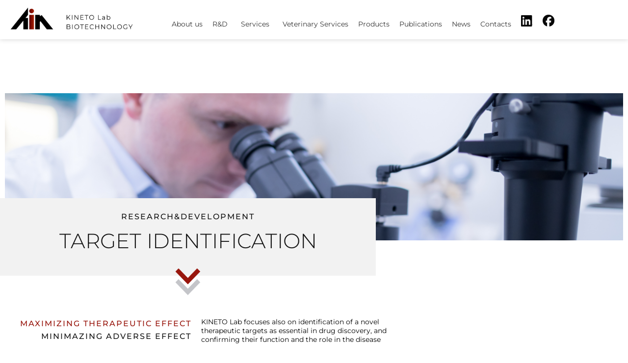

--- FILE ---
content_type: text/html; charset=UTF-8
request_url: https://kinetolab.com/target-identification/
body_size: 22157
content:
<!DOCTYPE html>
<html lang="en-US">
<head>
	<meta charset="UTF-8" />
	<meta name="viewport" content="width=device-width, initial-scale=1" />
	<link rel="profile" href="http://gmpg.org/xfn/11" />
	<link rel="pingback" href="https://kinetolab.com/xmlrpc.php" />
	<title>Target Identification &#8211; Kinetolab</title>
<meta name='robots' content='max-image-preview:large' />

            <script data-no-defer="1" data-ezscrex="false" data-cfasync="false" data-pagespeed-no-defer data-cookieconsent="ignore">
                var ctPublicFunctions = {"_ajax_nonce":"1286528395","_rest_nonce":"455faa81b6","_ajax_url":"\/wp-admin\/admin-ajax.php","_rest_url":"https:\/\/kinetolab.com\/wp-json\/","data__cookies_type":"none","data__ajax_type":"rest","data__bot_detector_enabled":"1","data__frontend_data_log_enabled":1,"cookiePrefix":"","wprocket_detected":false,"host_url":"kinetolab.com","text__ee_click_to_select":"Click to select the whole data","text__ee_original_email":"The complete one is","text__ee_got_it":"Got it","text__ee_blocked":"Blocked","text__ee_cannot_connect":"Cannot connect","text__ee_cannot_decode":"Can not decode email. Unknown reason","text__ee_email_decoder":"CleanTalk email decoder","text__ee_wait_for_decoding":"The magic is on the way!","text__ee_decoding_process":"Please wait a few seconds while we decode the contact data."}
            </script>
        
            <script data-no-defer="1" data-ezscrex="false" data-cfasync="false" data-pagespeed-no-defer data-cookieconsent="ignore">
                var ctPublic = {"_ajax_nonce":"1286528395","settings__forms__check_internal":"0","settings__forms__check_external":"0","settings__forms__force_protection":"0","settings__forms__search_test":"1","settings__forms__wc_add_to_cart":"0","settings__data__bot_detector_enabled":"1","settings__sfw__anti_crawler":0,"blog_home":"https:\/\/kinetolab.com\/","pixel__setting":"3","pixel__enabled":true,"pixel__url":null,"data__email_check_before_post":"1","data__email_check_exist_post":"1","data__cookies_type":"none","data__key_is_ok":true,"data__visible_fields_required":true,"wl_brandname":"Anti-Spam by CleanTalk","wl_brandname_short":"CleanTalk","ct_checkjs_key":"5f01233a0c89e2fc998aa35a9b0572dca996e0a5ee83f711d6dcc0cbcfd8cdab","emailEncoderPassKey":"254cb25b5aae92d644c045c6832313ab","bot_detector_forms_excluded":"W10=","advancedCacheExists":false,"varnishCacheExists":false,"wc_ajax_add_to_cart":false,"theRealPerson":{"phrases":{"trpHeading":"The Real Person Badge!","trpContent1":"The commenter acts as a real person and verified as not a bot.","trpContent2":" Anti-Spam by CleanTalk","trpContentLearnMore":"Learn more"},"trpContentLink":"https:\/\/cleantalk.org\/help\/the-real-person?utm_id=&amp;utm_term=&amp;utm_source=admin_side&amp;utm_medium=trp_badge&amp;utm_content=trp_badge_link_click&amp;utm_campaign=apbct_links","imgPersonUrl":"https:\/\/kinetolab.com\/wp-content\/plugins\/cleantalk-spam-protect\/css\/images\/real_user.svg","imgShieldUrl":"https:\/\/kinetolab.com\/wp-content\/plugins\/cleantalk-spam-protect\/css\/images\/shield.svg"}}
            </script>
        <link rel='dns-prefetch' href='//fd.cleantalk.org' />
<link rel="alternate" type="application/rss+xml" title="Kinetolab &raquo; Feed" href="https://kinetolab.com/feed/" />
<link rel="alternate" type="application/rss+xml" title="Kinetolab &raquo; Comments Feed" href="https://kinetolab.com/comments/feed/" />
<link rel="alternate" title="oEmbed (JSON)" type="application/json+oembed" href="https://kinetolab.com/wp-json/oembed/1.0/embed?url=https%3A%2F%2Fkinetolab.com%2Ftarget-identification%2F" />
<link rel="alternate" title="oEmbed (XML)" type="text/xml+oembed" href="https://kinetolab.com/wp-json/oembed/1.0/embed?url=https%3A%2F%2Fkinetolab.com%2Ftarget-identification%2F&#038;format=xml" />
<style id='wp-img-auto-sizes-contain-inline-css'>
img:is([sizes=auto i],[sizes^="auto," i]){contain-intrinsic-size:3000px 1500px}
/*# sourceURL=wp-img-auto-sizes-contain-inline-css */
</style>
<link rel='stylesheet' id='hfe-widgets-style-css' href='https://kinetolab.com/wp-content/plugins/header-footer-elementor/inc/widgets-css/frontend.css?ver=2.8.0' media='all' />
<style id='wp-emoji-styles-inline-css'>

	img.wp-smiley, img.emoji {
		display: inline !important;
		border: none !important;
		box-shadow: none !important;
		height: 1em !important;
		width: 1em !important;
		margin: 0 0.07em !important;
		vertical-align: -0.1em !important;
		background: none !important;
		padding: 0 !important;
	}
/*# sourceURL=wp-emoji-styles-inline-css */
</style>
<style id='global-styles-inline-css'>
:root{--wp--preset--aspect-ratio--square: 1;--wp--preset--aspect-ratio--4-3: 4/3;--wp--preset--aspect-ratio--3-4: 3/4;--wp--preset--aspect-ratio--3-2: 3/2;--wp--preset--aspect-ratio--2-3: 2/3;--wp--preset--aspect-ratio--16-9: 16/9;--wp--preset--aspect-ratio--9-16: 9/16;--wp--preset--color--black: #000000;--wp--preset--color--cyan-bluish-gray: #abb8c3;--wp--preset--color--white: #ffffff;--wp--preset--color--pale-pink: #f78da7;--wp--preset--color--vivid-red: #cf2e2e;--wp--preset--color--luminous-vivid-orange: #ff6900;--wp--preset--color--luminous-vivid-amber: #fcb900;--wp--preset--color--light-green-cyan: #7bdcb5;--wp--preset--color--vivid-green-cyan: #00d084;--wp--preset--color--pale-cyan-blue: #8ed1fc;--wp--preset--color--vivid-cyan-blue: #0693e3;--wp--preset--color--vivid-purple: #9b51e0;--wp--preset--gradient--vivid-cyan-blue-to-vivid-purple: linear-gradient(135deg,rgb(6,147,227) 0%,rgb(155,81,224) 100%);--wp--preset--gradient--light-green-cyan-to-vivid-green-cyan: linear-gradient(135deg,rgb(122,220,180) 0%,rgb(0,208,130) 100%);--wp--preset--gradient--luminous-vivid-amber-to-luminous-vivid-orange: linear-gradient(135deg,rgb(252,185,0) 0%,rgb(255,105,0) 100%);--wp--preset--gradient--luminous-vivid-orange-to-vivid-red: linear-gradient(135deg,rgb(255,105,0) 0%,rgb(207,46,46) 100%);--wp--preset--gradient--very-light-gray-to-cyan-bluish-gray: linear-gradient(135deg,rgb(238,238,238) 0%,rgb(169,184,195) 100%);--wp--preset--gradient--cool-to-warm-spectrum: linear-gradient(135deg,rgb(74,234,220) 0%,rgb(151,120,209) 20%,rgb(207,42,186) 40%,rgb(238,44,130) 60%,rgb(251,105,98) 80%,rgb(254,248,76) 100%);--wp--preset--gradient--blush-light-purple: linear-gradient(135deg,rgb(255,206,236) 0%,rgb(152,150,240) 100%);--wp--preset--gradient--blush-bordeaux: linear-gradient(135deg,rgb(254,205,165) 0%,rgb(254,45,45) 50%,rgb(107,0,62) 100%);--wp--preset--gradient--luminous-dusk: linear-gradient(135deg,rgb(255,203,112) 0%,rgb(199,81,192) 50%,rgb(65,88,208) 100%);--wp--preset--gradient--pale-ocean: linear-gradient(135deg,rgb(255,245,203) 0%,rgb(182,227,212) 50%,rgb(51,167,181) 100%);--wp--preset--gradient--electric-grass: linear-gradient(135deg,rgb(202,248,128) 0%,rgb(113,206,126) 100%);--wp--preset--gradient--midnight: linear-gradient(135deg,rgb(2,3,129) 0%,rgb(40,116,252) 100%);--wp--preset--font-size--small: 13px;--wp--preset--font-size--medium: 20px;--wp--preset--font-size--large: 36px;--wp--preset--font-size--x-large: 42px;--wp--preset--spacing--20: 0.44rem;--wp--preset--spacing--30: 0.67rem;--wp--preset--spacing--40: 1rem;--wp--preset--spacing--50: 1.5rem;--wp--preset--spacing--60: 2.25rem;--wp--preset--spacing--70: 3.38rem;--wp--preset--spacing--80: 5.06rem;--wp--preset--shadow--natural: 6px 6px 9px rgba(0, 0, 0, 0.2);--wp--preset--shadow--deep: 12px 12px 50px rgba(0, 0, 0, 0.4);--wp--preset--shadow--sharp: 6px 6px 0px rgba(0, 0, 0, 0.2);--wp--preset--shadow--outlined: 6px 6px 0px -3px rgb(255, 255, 255), 6px 6px rgb(0, 0, 0);--wp--preset--shadow--crisp: 6px 6px 0px rgb(0, 0, 0);}:root { --wp--style--global--content-size: 800px;--wp--style--global--wide-size: 1200px; }:where(body) { margin: 0; }.wp-site-blocks > .alignleft { float: left; margin-right: 2em; }.wp-site-blocks > .alignright { float: right; margin-left: 2em; }.wp-site-blocks > .aligncenter { justify-content: center; margin-left: auto; margin-right: auto; }:where(.wp-site-blocks) > * { margin-block-start: 24px; margin-block-end: 0; }:where(.wp-site-blocks) > :first-child { margin-block-start: 0; }:where(.wp-site-blocks) > :last-child { margin-block-end: 0; }:root { --wp--style--block-gap: 24px; }:root :where(.is-layout-flow) > :first-child{margin-block-start: 0;}:root :where(.is-layout-flow) > :last-child{margin-block-end: 0;}:root :where(.is-layout-flow) > *{margin-block-start: 24px;margin-block-end: 0;}:root :where(.is-layout-constrained) > :first-child{margin-block-start: 0;}:root :where(.is-layout-constrained) > :last-child{margin-block-end: 0;}:root :where(.is-layout-constrained) > *{margin-block-start: 24px;margin-block-end: 0;}:root :where(.is-layout-flex){gap: 24px;}:root :where(.is-layout-grid){gap: 24px;}.is-layout-flow > .alignleft{float: left;margin-inline-start: 0;margin-inline-end: 2em;}.is-layout-flow > .alignright{float: right;margin-inline-start: 2em;margin-inline-end: 0;}.is-layout-flow > .aligncenter{margin-left: auto !important;margin-right: auto !important;}.is-layout-constrained > .alignleft{float: left;margin-inline-start: 0;margin-inline-end: 2em;}.is-layout-constrained > .alignright{float: right;margin-inline-start: 2em;margin-inline-end: 0;}.is-layout-constrained > .aligncenter{margin-left: auto !important;margin-right: auto !important;}.is-layout-constrained > :where(:not(.alignleft):not(.alignright):not(.alignfull)){max-width: var(--wp--style--global--content-size);margin-left: auto !important;margin-right: auto !important;}.is-layout-constrained > .alignwide{max-width: var(--wp--style--global--wide-size);}body .is-layout-flex{display: flex;}.is-layout-flex{flex-wrap: wrap;align-items: center;}.is-layout-flex > :is(*, div){margin: 0;}body .is-layout-grid{display: grid;}.is-layout-grid > :is(*, div){margin: 0;}body{padding-top: 0px;padding-right: 0px;padding-bottom: 0px;padding-left: 0px;}a:where(:not(.wp-element-button)){text-decoration: underline;}:root :where(.wp-element-button, .wp-block-button__link){background-color: #32373c;border-width: 0;color: #fff;font-family: inherit;font-size: inherit;font-style: inherit;font-weight: inherit;letter-spacing: inherit;line-height: inherit;padding-top: calc(0.667em + 2px);padding-right: calc(1.333em + 2px);padding-bottom: calc(0.667em + 2px);padding-left: calc(1.333em + 2px);text-decoration: none;text-transform: inherit;}.has-black-color{color: var(--wp--preset--color--black) !important;}.has-cyan-bluish-gray-color{color: var(--wp--preset--color--cyan-bluish-gray) !important;}.has-white-color{color: var(--wp--preset--color--white) !important;}.has-pale-pink-color{color: var(--wp--preset--color--pale-pink) !important;}.has-vivid-red-color{color: var(--wp--preset--color--vivid-red) !important;}.has-luminous-vivid-orange-color{color: var(--wp--preset--color--luminous-vivid-orange) !important;}.has-luminous-vivid-amber-color{color: var(--wp--preset--color--luminous-vivid-amber) !important;}.has-light-green-cyan-color{color: var(--wp--preset--color--light-green-cyan) !important;}.has-vivid-green-cyan-color{color: var(--wp--preset--color--vivid-green-cyan) !important;}.has-pale-cyan-blue-color{color: var(--wp--preset--color--pale-cyan-blue) !important;}.has-vivid-cyan-blue-color{color: var(--wp--preset--color--vivid-cyan-blue) !important;}.has-vivid-purple-color{color: var(--wp--preset--color--vivid-purple) !important;}.has-black-background-color{background-color: var(--wp--preset--color--black) !important;}.has-cyan-bluish-gray-background-color{background-color: var(--wp--preset--color--cyan-bluish-gray) !important;}.has-white-background-color{background-color: var(--wp--preset--color--white) !important;}.has-pale-pink-background-color{background-color: var(--wp--preset--color--pale-pink) !important;}.has-vivid-red-background-color{background-color: var(--wp--preset--color--vivid-red) !important;}.has-luminous-vivid-orange-background-color{background-color: var(--wp--preset--color--luminous-vivid-orange) !important;}.has-luminous-vivid-amber-background-color{background-color: var(--wp--preset--color--luminous-vivid-amber) !important;}.has-light-green-cyan-background-color{background-color: var(--wp--preset--color--light-green-cyan) !important;}.has-vivid-green-cyan-background-color{background-color: var(--wp--preset--color--vivid-green-cyan) !important;}.has-pale-cyan-blue-background-color{background-color: var(--wp--preset--color--pale-cyan-blue) !important;}.has-vivid-cyan-blue-background-color{background-color: var(--wp--preset--color--vivid-cyan-blue) !important;}.has-vivid-purple-background-color{background-color: var(--wp--preset--color--vivid-purple) !important;}.has-black-border-color{border-color: var(--wp--preset--color--black) !important;}.has-cyan-bluish-gray-border-color{border-color: var(--wp--preset--color--cyan-bluish-gray) !important;}.has-white-border-color{border-color: var(--wp--preset--color--white) !important;}.has-pale-pink-border-color{border-color: var(--wp--preset--color--pale-pink) !important;}.has-vivid-red-border-color{border-color: var(--wp--preset--color--vivid-red) !important;}.has-luminous-vivid-orange-border-color{border-color: var(--wp--preset--color--luminous-vivid-orange) !important;}.has-luminous-vivid-amber-border-color{border-color: var(--wp--preset--color--luminous-vivid-amber) !important;}.has-light-green-cyan-border-color{border-color: var(--wp--preset--color--light-green-cyan) !important;}.has-vivid-green-cyan-border-color{border-color: var(--wp--preset--color--vivid-green-cyan) !important;}.has-pale-cyan-blue-border-color{border-color: var(--wp--preset--color--pale-cyan-blue) !important;}.has-vivid-cyan-blue-border-color{border-color: var(--wp--preset--color--vivid-cyan-blue) !important;}.has-vivid-purple-border-color{border-color: var(--wp--preset--color--vivid-purple) !important;}.has-vivid-cyan-blue-to-vivid-purple-gradient-background{background: var(--wp--preset--gradient--vivid-cyan-blue-to-vivid-purple) !important;}.has-light-green-cyan-to-vivid-green-cyan-gradient-background{background: var(--wp--preset--gradient--light-green-cyan-to-vivid-green-cyan) !important;}.has-luminous-vivid-amber-to-luminous-vivid-orange-gradient-background{background: var(--wp--preset--gradient--luminous-vivid-amber-to-luminous-vivid-orange) !important;}.has-luminous-vivid-orange-to-vivid-red-gradient-background{background: var(--wp--preset--gradient--luminous-vivid-orange-to-vivid-red) !important;}.has-very-light-gray-to-cyan-bluish-gray-gradient-background{background: var(--wp--preset--gradient--very-light-gray-to-cyan-bluish-gray) !important;}.has-cool-to-warm-spectrum-gradient-background{background: var(--wp--preset--gradient--cool-to-warm-spectrum) !important;}.has-blush-light-purple-gradient-background{background: var(--wp--preset--gradient--blush-light-purple) !important;}.has-blush-bordeaux-gradient-background{background: var(--wp--preset--gradient--blush-bordeaux) !important;}.has-luminous-dusk-gradient-background{background: var(--wp--preset--gradient--luminous-dusk) !important;}.has-pale-ocean-gradient-background{background: var(--wp--preset--gradient--pale-ocean) !important;}.has-electric-grass-gradient-background{background: var(--wp--preset--gradient--electric-grass) !important;}.has-midnight-gradient-background{background: var(--wp--preset--gradient--midnight) !important;}.has-small-font-size{font-size: var(--wp--preset--font-size--small) !important;}.has-medium-font-size{font-size: var(--wp--preset--font-size--medium) !important;}.has-large-font-size{font-size: var(--wp--preset--font-size--large) !important;}.has-x-large-font-size{font-size: var(--wp--preset--font-size--x-large) !important;}
:root :where(.wp-block-pullquote){font-size: 1.5em;line-height: 1.6;}
/*# sourceURL=global-styles-inline-css */
</style>
<link rel='stylesheet' id='cleantalk-public-css-css' href='https://kinetolab.com/wp-content/plugins/cleantalk-spam-protect/css/cleantalk-public.min.css?ver=6.70.1_1767911720' media='all' />
<link rel='stylesheet' id='cleantalk-email-decoder-css-css' href='https://kinetolab.com/wp-content/plugins/cleantalk-spam-protect/css/cleantalk-email-decoder.min.css?ver=6.70.1_1767911720' media='all' />
<link rel='stylesheet' id='cleantalk-trp-css-css' href='https://kinetolab.com/wp-content/plugins/cleantalk-spam-protect/css/cleantalk-trp.min.css?ver=6.70.1_1767911720' media='all' />
<link rel='stylesheet' id='dashicons-css' href='https://kinetolab.com/wp-includes/css/dashicons.min.css?ver=6.9' media='all' />
<link rel='stylesheet' id='everest-forms-general-css' href='https://kinetolab.com/wp-content/plugins/everest-forms/assets/css/everest-forms.css?ver=3.4.1' media='all' />
<link rel='stylesheet' id='jquery-intl-tel-input-css' href='https://kinetolab.com/wp-content/plugins/everest-forms/assets/css/intlTelInput.css?ver=3.4.1' media='all' />
<link rel='stylesheet' id='wpa-css-css' href='https://kinetolab.com/wp-content/plugins/honeypot/includes/css/wpa.css?ver=2.3.04' media='all' />
<link rel='stylesheet' id='hfe-style-css' href='https://kinetolab.com/wp-content/plugins/header-footer-elementor/assets/css/header-footer-elementor.css?ver=2.8.0' media='all' />
<link rel='stylesheet' id='hello-elementor-theme-style-css' href='https://kinetolab.com/wp-content/themes/hello-elementor/assets/css/theme.css?ver=3.4.5' media='all' />
<link rel='stylesheet' id='elementor-frontend-css' href='https://kinetolab.com/wp-content/plugins/elementor/assets/css/frontend.min.css?ver=3.34.1' media='all' />
<link rel='stylesheet' id='eael-general-css' href='https://kinetolab.com/wp-content/plugins/essential-addons-for-elementor-lite/assets/front-end/css/view/general.min.css?ver=6.5.5' media='all' />
<link rel='stylesheet' id='eael-711-css' href='https://kinetolab.com/wp-content/uploads/essential-addons-elementor/eael-711.css?ver=1709893566' media='all' />
<link rel='stylesheet' id='elementor-post-6-css' href='https://kinetolab.com/wp-content/uploads/elementor/css/post-6.css?ver=1768048567' media='all' />
<link rel='stylesheet' id='widget-heading-css' href='https://kinetolab.com/wp-content/plugins/elementor/assets/css/widget-heading.min.css?ver=3.34.1' media='all' />
<link rel='stylesheet' id='widget-image-css' href='https://kinetolab.com/wp-content/plugins/elementor/assets/css/widget-image.min.css?ver=3.34.1' media='all' />
<link rel='stylesheet' id='elementor-post-711-css' href='https://kinetolab.com/wp-content/uploads/elementor/css/post-711.css?ver=1768074877' media='all' />
<link rel='stylesheet' id='elementor-post-127-css' href='https://kinetolab.com/wp-content/uploads/elementor/css/post-127.css?ver=1768048568' media='all' />
<link rel='stylesheet' id='elementor-post-149-css' href='https://kinetolab.com/wp-content/uploads/elementor/css/post-149.css?ver=1768048568' media='all' />
<link rel='stylesheet' id='hello-elementor-css' href='https://kinetolab.com/wp-content/themes/hello-elementor/assets/css/reset.css?ver=3.4.5' media='all' />
<link rel='stylesheet' id='hello-elementor-header-footer-css' href='https://kinetolab.com/wp-content/themes/hello-elementor/assets/css/header-footer.css?ver=3.4.5' media='all' />
<link rel='stylesheet' id='exad-slick-css' href='https://kinetolab.com/wp-content/plugins/exclusive-addons-for-elementor/assets/vendor/css/slick.min.css?ver=6.9' media='all' />
<link rel='stylesheet' id='exad-slick-theme-css' href='https://kinetolab.com/wp-content/plugins/exclusive-addons-for-elementor/assets/vendor/css/slick-theme.min.css?ver=6.9' media='all' />
<link rel='stylesheet' id='exad-image-hover-css' href='https://kinetolab.com/wp-content/plugins/exclusive-addons-for-elementor/assets/vendor/css/imagehover.css?ver=6.9' media='all' />
<link rel='stylesheet' id='exad-swiperv5-css' href='https://kinetolab.com/wp-content/plugins/exclusive-addons-for-elementor/assets/vendor/css/swiper.min.css?ver=2.7.9.8' media='all' />
<link rel='stylesheet' id='exad-main-style-css' href='https://kinetolab.com/wp-content/plugins/exclusive-addons-for-elementor/assets/css/exad-styles.min.css?ver=6.9' media='all' />
<link rel='stylesheet' id='hfe-elementor-icons-css' href='https://kinetolab.com/wp-content/plugins/elementor/assets/lib/eicons/css/elementor-icons.min.css?ver=5.34.0' media='all' />
<link rel='stylesheet' id='hfe-icons-list-css' href='https://kinetolab.com/wp-content/plugins/elementor/assets/css/widget-icon-list.min.css?ver=3.24.3' media='all' />
<link rel='stylesheet' id='hfe-social-icons-css' href='https://kinetolab.com/wp-content/plugins/elementor/assets/css/widget-social-icons.min.css?ver=3.24.0' media='all' />
<link rel='stylesheet' id='hfe-social-share-icons-brands-css' href='https://kinetolab.com/wp-content/plugins/elementor/assets/lib/font-awesome/css/brands.css?ver=5.15.3' media='all' />
<link rel='stylesheet' id='hfe-social-share-icons-fontawesome-css' href='https://kinetolab.com/wp-content/plugins/elementor/assets/lib/font-awesome/css/fontawesome.css?ver=5.15.3' media='all' />
<link rel='stylesheet' id='hfe-nav-menu-icons-css' href='https://kinetolab.com/wp-content/plugins/elementor/assets/lib/font-awesome/css/solid.css?ver=5.15.3' media='all' />
<link rel='stylesheet' id='wpr-text-animations-css-css' href='https://kinetolab.com/wp-content/plugins/royal-elementor-addons/assets/css/lib/animations/text-animations.min.css?ver=1.7.1045' media='all' />
<link rel='stylesheet' id='wpr-addons-css-css' href='https://kinetolab.com/wp-content/plugins/royal-elementor-addons/assets/css/frontend.min.css?ver=1.7.1045' media='all' />
<link rel='stylesheet' id='font-awesome-5-all-css' href='https://kinetolab.com/wp-content/plugins/elementor/assets/lib/font-awesome/css/all.min.css?ver=6.5.5' media='all' />
<link rel='stylesheet' id='elementor-gf-local-roboto-css' href='https://kinetolab.com/wp-content/uploads/elementor/google-fonts/css/roboto.css?ver=1743928884' media='all' />
<link rel='stylesheet' id='elementor-gf-local-robotoslab-css' href='https://kinetolab.com/wp-content/uploads/elementor/google-fonts/css/robotoslab.css?ver=1743928887' media='all' />
<link rel='stylesheet' id='elementor-gf-local-montserrat-css' href='https://kinetolab.com/wp-content/uploads/elementor/google-fonts/css/montserrat.css?ver=1743928891' media='all' />
<!--n2css--><!--n2js--><script src="https://kinetolab.com/wp-content/plugins/cleantalk-spam-protect/js/apbct-public-bundle.min.js?ver=6.70.1_1767911720" id="apbct-public-bundle.min-js-js"></script>
<script src="https://fd.cleantalk.org/ct-bot-detector-wrapper.js?ver=6.70.1" id="ct_bot_detector-js" defer data-wp-strategy="defer"></script>
<script data-cfasync="false" src="https://kinetolab.com/wp-includes/js/jquery/jquery.min.js?ver=3.7.1" id="jquery-core-js"></script>
<script data-cfasync="false" src="https://kinetolab.com/wp-includes/js/jquery/jquery-migrate.min.js?ver=3.4.1" id="jquery-migrate-js"></script>
<link rel="https://api.w.org/" href="https://kinetolab.com/wp-json/" /><link rel="alternate" title="JSON" type="application/json" href="https://kinetolab.com/wp-json/wp/v2/pages/711" /><link rel="EditURI" type="application/rsd+xml" title="RSD" href="https://kinetolab.com/xmlrpc.php?rsd" />
<meta name="generator" content="WordPress 6.9" />
<meta name="generator" content="Everest Forms 3.4.1" />
<link rel="canonical" href="https://kinetolab.com/target-identification/" />
<link rel='shortlink' href='https://kinetolab.com/?p=711' />
<style type='text/css'> .ae_data .elementor-editor-element-setting {
            display:none !important;
            }
            </style><meta name="generator" content="Elementor 3.34.1; features: e_font_icon_svg, additional_custom_breakpoints; settings: css_print_method-external, google_font-enabled, font_display-swap">
			<style>
				.e-con.e-parent:nth-of-type(n+4):not(.e-lazyloaded):not(.e-no-lazyload),
				.e-con.e-parent:nth-of-type(n+4):not(.e-lazyloaded):not(.e-no-lazyload) * {
					background-image: none !important;
				}
				@media screen and (max-height: 1024px) {
					.e-con.e-parent:nth-of-type(n+3):not(.e-lazyloaded):not(.e-no-lazyload),
					.e-con.e-parent:nth-of-type(n+3):not(.e-lazyloaded):not(.e-no-lazyload) * {
						background-image: none !important;
					}
				}
				@media screen and (max-height: 640px) {
					.e-con.e-parent:nth-of-type(n+2):not(.e-lazyloaded):not(.e-no-lazyload),
					.e-con.e-parent:nth-of-type(n+2):not(.e-lazyloaded):not(.e-no-lazyload) * {
						background-image: none !important;
					}
				}
			</style>
			<link rel="icon" href="https://kinetolab.com/wp-content/uploads/2023/10/cropped-favicon-32x32.png" sizes="32x32" />
<link rel="icon" href="https://kinetolab.com/wp-content/uploads/2023/10/cropped-favicon-192x192.png" sizes="192x192" />
<link rel="apple-touch-icon" href="https://kinetolab.com/wp-content/uploads/2023/10/cropped-favicon-180x180.png" />
<meta name="msapplication-TileImage" content="https://kinetolab.com/wp-content/uploads/2023/10/cropped-favicon-270x270.png" />
		<style id="wp-custom-css">
			a {
	text-decoration: none!important;
}

.exad-modal-button .exad-modal-image-action:before {
	transition: none;
}

.exad-modal-button .exad-modal-image-action:hover span {
	font-weight: bold!important;
}

#top {
    margin-top: 80px;
}

@media only screen and (max-width: 900px) {
  #content {
    margin-top: 130px;
	}
}

@media only screen and (max-width: 600px) {
  #content {
    margin-top: 100px;
	}
}

.wpr-nav-menu .wpr-menu-item:hover {
	font-weight: bold!important;
	border-bottom: 2px solid;
}

.elementor-button:hover,
 .everest-forms button[type=submit]:hover{
	font-weight: bold!important;
}

.wpr-nav-menu .wpr-menu-item {
	padding-bottom: 10px!important;
}

.product-tab {
	cursor: pointer;
}

.exad-modal-item.active.modal-vimeo {
	width: 80%;
}

.hide-section {
    display: none;
}

/*Edit next and preview links*/
.navigation {
	margin: 0 0 0 20px!important;
	padding: 0!important;
}

.navigation a {
    color: #98160D;
    background-color: #fff;
	  line-height: 1.5em;
}

.nav-previous {
	text-align: left;
}

.nav-next {
	margin-top: -40px;
	text-align: right;
}

.postid-15360 .nav-next {
	margin-top: 0;
}

.nav-previous::before {
	content: "";
	background: url(https://kinetolab.com/wp-content/uploads/2023/04/arrows-red.png) no-repeat;
	background-size: contain;
	width: 10px;
	height: 10px;
	position: absolute;
	top: 1px;
  left: -10px;
	transform: scaleX(-1);
	transition: 0.5s;
}

.nav-next::after {
	content: "";
	background: url(https://kinetolab.com/wp-content/uploads/2023/04/arrows-red.png) no-repeat;
	background-size: contain;
	width: 10px;
	height: 10px;
	position: absolute;
	top: 1px;
  right: -10px;
transition: 0.5s;
}

.nav-previous:hover::before {
		width: 15px;
		height: 15px;
	  top: -1px;
	  left: -30px;
	  transition: 0.5s;
}

.nav-next:hover::after {
		width: 15px;
		height: 15px;
	  top: -1px;
	  right: -30px;
	  transition: 0.5s;
}

.navigation .current, .navigation a:hover {
    color: #98160D;
    background-color: #fff;
	  text-decoration: none;
	  font-weight: 700!important;
}

/*Hide theme footer*/
.foot-items {
    display: none;
}

/*Modify menu font*/
ul.top-menu {
    font-family: 'Montserrat'!important;
}

nav a:hover {
    font-weight: bolder!important;
}

/*Form redesign*/
.everest-forms input[type=email], .everest-forms input[type=text], .everest-forms textarea {
	background: #fff;
	border: none;
	padding: 10px 20px;
	margin: 0;
	color: #79818C;
}

.everest-forms input[type=email]::placeholder, .everest-forms input[type=text]::placeholder, .everest-forms textarea::placeholder {
	color: #79818C!important;
}

.mybtn {
	float: right;
	background: transparent!important;
	text-transform: uppercase!important;
	border: solid 1px black!important;
	border-radius: 0!important;
	color: black!important;
	padding: 8px 25px!important;
	font-size: 11px!important;
}

.mybtn:hover {
	background: #98160D!important;
	border: solid 1px #98160D!important;
	color: #fff!important;
}

/*Blog btn hover effect*/
.blog p a:hover ~ .elementor-widget-divider:not(.elementor-widget-divider--view-line_text):not(.elementor-widget-divider--view-line_icon) .elementor-divider-separator {
   border-top: #98160D solid 3px!important;
}

.name-active h2,
.teamname-active h2 {
	font-weight: bold !important;
}

.poz-active p,
.teampoz-active p {
	font-weight: bold !important;
	color: #98160D !important;
}

#colophon, .container-elementor-footer {
    bottom: -20px;
}

.elementor-widget-toggle .elementor-tab-content {
	text-align: justify;
}

.posts-list .title-bar.outside .overlay-color {
    background-color: #9DBF79;
    padding-top: 120px;
    padding-bottom: 40px;
}

.bricks-frame .formatter {
    padding: 0 40px;
}

.searchwp-live-search-results {
    padding: 0 0 90px;
}

/*Pop-up css*/
.paoc-popup-modal-cnt h2 {
	border-bottom: solid 1px #C1272D;
	padding-bottom: 5px;
}

.paoc-popup-modal p {
	line-height: 1.5;
}

.popupaoc-link {
	color: var( --e-global-color-text );
	text-decoration: underline!important;
}

.popupaoc-link:hover {
		text-decoration: underline!important;
}

.paoc-popup-modal-cnt {
	padding: 10px 20px 20px 20px!important;
}

.elementor-counter .elementor-counter-number-suffix {
    font-size: 55%;
}

/*Service page strong style modification*/
.elementor-12642 .elementor-element.elementor-element-fc4dd29 strong {
	color: black;
}

/*Hide Read more when active*/
.readmore .elementor-active a {
	display: none;
}

.elementor-tab-content a {
	display: block!important;
}

html {
	font-family: 'Nexa Light', sans-serif!important;
	font-weight: 300;
}

ul.top-menu, #menu-overlay{
	font-family: 'Open Sans', sans-serif;important;
}

h1, h2, h3, h4, h5, h6 {
	font-family: "Gill Sans", "Gill Sans MT", Calibri, sans-serif;
  font-weight: 400;
}

.header-horizontal #header .head {
  padding: 0px 20px;
	margin: 0px auto;
}


.header-horizontal .top-menu ul {
    top: 100%;
}

.page-id-12024 button[type="submit"] {
	background-color: #C1272D;
}

@media screen and (max-width: 600px) {	
.tables {
	overflow-x: scroll;
	}}		</style>
		<style id="wpr_lightbox_styles">
				.lg-backdrop {
					background-color: rgba(0,0,0,0.6) !important;
				}
				.lg-toolbar,
				.lg-dropdown {
					background-color: rgba(0,0,0,0.8) !important;
				}
				.lg-dropdown:after {
					border-bottom-color: rgba(0,0,0,0.8) !important;
				}
				.lg-sub-html {
					background-color: rgba(0,0,0,0.8) !important;
				}
				.lg-thumb-outer,
				.lg-progress-bar {
					background-color: #444444 !important;
				}
				.lg-progress {
					background-color: #a90707 !important;
				}
				.lg-icon {
					color: #efefef !important;
					font-size: 20px !important;
				}
				.lg-icon.lg-toogle-thumb {
					font-size: 24px !important;
				}
				.lg-icon:hover,
				.lg-dropdown-text:hover {
					color: #ffffff !important;
				}
				.lg-sub-html,
				.lg-dropdown-text {
					color: #efefef !important;
					font-size: 14px !important;
				}
				#lg-counter {
					color: #efefef !important;
					font-size: 14px !important;
				}
				.lg-prev,
				.lg-next {
					font-size: 35px !important;
				}

				/* Defaults */
				.lg-icon {
				background-color: transparent !important;
				}

				#lg-counter {
				opacity: 0.9;
				}

				.lg-thumb-outer {
				padding: 0 10px;
				}

				.lg-thumb-item {
				border-radius: 0 !important;
				border: none !important;
				opacity: 0.5;
				}

				.lg-thumb-item.active {
					opacity: 1;
				}
	         </style></head>

<body class="wp-singular page-template-default page page-id-711 wp-custom-logo wp-embed-responsive wp-theme-hello-elementor everest-forms-no-js ehf-header ehf-footer ehf-template-hello-elementor ehf-stylesheet-hello-elementor hello-elementor-default exclusive-addons-elementor elementor-default elementor-kit-6 elementor-page elementor-page-711">
<div id="page" class="hfeed site">

		<header id="masthead" itemscope="itemscope" itemtype="https://schema.org/WPHeader">
			<p class="main-title bhf-hidden" itemprop="headline"><a href="https://kinetolab.com" title="Kinetolab" rel="home">Kinetolab</a></p>
					<div data-elementor-type="wp-post" data-elementor-id="127" class="elementor elementor-127">
						<section data-wpr-sticky-section="yes" data-wpr-position-type="fixed" data-wpr-position-offset="0" data-wpr-position-location="top" data-wpr-sticky-devices="mobile_sticky tablet_sticky desktop_sticky" data-wpr-custom-breakpoints="default" data-wpr-active-breakpoints="mobile_sticky tablet_sticky desktop_sticky" data-wpr-z-index="10" data-wpr-sticky-hide="" data-wpr-replace-header="" data-wpr-animation-duration="" data-wpr-sticky-type="" class="elementor-section elementor-top-section elementor-element elementor-element-75c8d0ef wpr-sticky-section-yes elementor-section-boxed elementor-section-height-default elementor-section-height-default exad-glass-effect-no wpr-particle-no wpr-jarallax-no wpr-parallax-no" data-id="75c8d0ef" data-element_type="section" data-settings="{&quot;background_background&quot;:&quot;classic&quot;,&quot;position_offset&quot;:0,&quot;position_offset_tablet&quot;:0,&quot;position_offset_mobile&quot;:0}">
						<div class="elementor-container elementor-column-gap-default">
					<div class="elementor-column elementor-col-50 elementor-top-column elementor-element elementor-element-45a88c70 exad-glass-effect-no" data-id="45a88c70" data-element_type="column">
			<div class="elementor-widget-wrap elementor-element-populated">
						<div class="elementor-element elementor-element-39ad2b0c exad-glass-effect-no elementor-widget elementor-widget-image" data-id="39ad2b0c" data-element_type="widget" data-widget_type="image.default">
				<div class="elementor-widget-container">
																<a href="http://kinetolab.com/home/">
							<img fetchpriority="high" width="2395" height="529" src="https://kinetolab.com/wp-content/uploads/2023/10/logo_with_text2.png" class="attachment-full size-full wp-image-130" alt="" srcset="https://kinetolab.com/wp-content/uploads/2023/10/logo_with_text2.png 2395w, https://kinetolab.com/wp-content/uploads/2023/10/logo_with_text2-300x66.png 300w, https://kinetolab.com/wp-content/uploads/2023/10/logo_with_text2-1024x226.png 1024w, https://kinetolab.com/wp-content/uploads/2023/10/logo_with_text2-768x170.png 768w, https://kinetolab.com/wp-content/uploads/2023/10/logo_with_text2-1536x339.png 1536w, https://kinetolab.com/wp-content/uploads/2023/10/logo_with_text2-2048x452.png 2048w" sizes="(max-width: 2395px) 100vw, 2395px" />								</a>
															</div>
				</div>
					</div>
		</div>
				<div class="elementor-column elementor-col-50 elementor-top-column elementor-element elementor-element-5c0a8302 exad-glass-effect-no" data-id="5c0a8302" data-element_type="column">
			<div class="elementor-widget-wrap elementor-element-populated">
						<div class="elementor-element elementor-element-78a7584f wpr-main-menu-align-right wpr-sub-icon-none wpr-mobile-toggle-v2 wpr-main-menu-align--mobileleft wpr-pointer-underline wpr-pointer-line-fx wpr-pointer-fx-fade wpr-sub-menu-fx-fade wpr-nav-menu-bp-tablet wpr-mobile-menu-display-dropdown wpr-mobile-menu-full-width wpr-sub-divider-yes wpr-mobile-divider-yes exad-glass-effect-no elementor-widget elementor-widget-wpr-mega-menu" data-id="78a7584f" data-element_type="widget" data-settings="{&quot;menu_layout&quot;:&quot;horizontal&quot;}" data-widget_type="wpr-mega-menu.default">
				<div class="elementor-widget-container">
					<nav class="wpr-nav-menu-container wpr-mega-menu-container wpr-nav-menu-horizontal" data-trigger="hover"><ul id="menu-1-78a7584f" class="wpr-nav-menu wpr-mega-menu"><li class="menu-item menu-item-type-post_type menu-item-object-page menu-item-1389"><a href="https://kinetolab.com/about-us/" class="wpr-menu-item wpr-pointer-item"><span>About us</span></a></li>
<li class="menu-item menu-item-type-custom menu-item-object-custom menu-item-1384 menu-item-has-children wpr-mega-menu-true wpr-mega-menu-pos-default wpr-mega-menu-width-full" data-id="1384"><a href="#" class="wpr-menu-item wpr-pointer-item"><span>R&#038;D</span><i class="wpr-sub-icon fas" aria-hidden="true"></i></a><div class="wpr-sub-mega-menu"><style>.elementor-1394 .elementor-element.elementor-element-47b970c5:not(.elementor-motion-effects-element-type-background), .elementor-1394 .elementor-element.elementor-element-47b970c5 > .elementor-motion-effects-container > .elementor-motion-effects-layer{background-color:#FFFFFF;}.elementor-1394 .elementor-element.elementor-element-47b970c5{transition:background 0.3s, border 0.3s, border-radius 0.3s, box-shadow 0.3s;margin-top:0px;margin-bottom:0px;}.elementor-1394 .elementor-element.elementor-element-47b970c5 > .elementor-background-overlay{transition:background 0.3s, border-radius 0.3s, opacity 0.3s;}.elementor-1394 .elementor-element.elementor-element-4ea2fdbd{border-style:solid;border-width:0px 0px 0px 0px;border-color:#C4C5C9;}.elementor-widget-image .widget-image-caption{color:var( --e-global-color-text );font-family:var( --e-global-typography-text-font-family ), Sans-serif;font-weight:var( --e-global-typography-text-font-weight );}.elementor-1394 .elementor-element.elementor-element-49a6e182 img{height:100px;object-fit:cover;object-position:center center;}.elementor-1394 .elementor-element.elementor-element-354d94c6{width:auto;max-width:auto;}.elementor-1394 .elementor-element.elementor-element-354d94c6 > .elementor-widget-container{margin:0px 10px 0px 0px;}.elementor-widget-text-editor{font-family:var( --e-global-typography-text-font-family ), Sans-serif;font-weight:var( --e-global-typography-text-font-weight );color:var( --e-global-color-text );}.elementor-widget-text-editor.elementor-drop-cap-view-stacked .elementor-drop-cap{background-color:var( --e-global-color-primary );}.elementor-widget-text-editor.elementor-drop-cap-view-framed .elementor-drop-cap, .elementor-widget-text-editor.elementor-drop-cap-view-default .elementor-drop-cap{color:var( --e-global-color-primary );border-color:var( --e-global-color-primary );}.elementor-1394 .elementor-element.elementor-element-d26a3c7{width:auto;max-width:auto;align-self:center;text-align:start;font-family:"Montserrat", Sans-serif;font-size:14px;line-height:1.3em;color:#000000;}.elementor-1394 .elementor-element.elementor-element-d26a3c7 > .elementor-widget-container{margin:12px 0px 0px 0px;padding:0px 0px 0px 0px;border-style:none;}.elementor-1394 .elementor-element.elementor-element-d26a3c7:hover .elementor-widget-container{border-style:none;}.elementor-1394 .elementor-element.elementor-element-513f08f3 img{height:100px;object-fit:cover;object-position:center center;}.elementor-1394 .elementor-element.elementor-element-55e0fdc6{width:auto;max-width:auto;}.elementor-1394 .elementor-element.elementor-element-55e0fdc6 > .elementor-widget-container{margin:0px 10px 0px 0px;}.elementor-1394 .elementor-element.elementor-element-340c1506{width:auto;max-width:auto;align-self:center;text-align:start;font-family:"Montserrat", Sans-serif;font-size:14px;line-height:1.3em;color:#000000;}.elementor-1394 .elementor-element.elementor-element-340c1506 > .elementor-widget-container{margin:12px 0px 0px 0px;padding:0px 0px 0px 0px;border-style:none;}.elementor-1394 .elementor-element.elementor-element-340c1506:hover .elementor-widget-container{border-style:none;}.elementor-1394 .elementor-element.elementor-element-20cf96da img{height:100px;object-fit:cover;object-position:center center;}.elementor-1394 .elementor-element.elementor-element-2f9e38e3{width:auto;max-width:auto;}.elementor-1394 .elementor-element.elementor-element-2f9e38e3 > .elementor-widget-container{margin:0px 10px 0px 0px;}.elementor-1394 .elementor-element.elementor-element-57e6e4b7{width:auto;max-width:auto;align-self:center;text-align:start;font-family:"Montserrat", Sans-serif;font-size:14px;line-height:1.3em;color:#000000;}.elementor-1394 .elementor-element.elementor-element-57e6e4b7 > .elementor-widget-container{margin:6px 0px 0px 0px;padding:0px 0px 0px 0px;border-style:none;}.elementor-1394 .elementor-element.elementor-element-57e6e4b7:hover .elementor-widget-container{border-style:none;}.elementor-1394 .elementor-element.elementor-element-256f0bfa img{height:100px;object-fit:cover;object-position:center center;}.elementor-1394 .elementor-element.elementor-element-38cb9a6{width:auto;max-width:auto;}.elementor-1394 .elementor-element.elementor-element-38cb9a6 > .elementor-widget-container{margin:0px 10px 0px 0px;}.elementor-1394 .elementor-element.elementor-element-336d1f21{width:auto;max-width:auto;align-self:center;text-align:start;font-family:"Montserrat", Sans-serif;font-size:14px;line-height:1.3em;color:#000000;}.elementor-1394 .elementor-element.elementor-element-336d1f21 > .elementor-widget-container{margin:6px 0px 0px 0px;padding:0px 0px 0px 0px;border-style:none;}.elementor-1394 .elementor-element.elementor-element-336d1f21:hover .elementor-widget-container{border-style:none;}.elementor-1394 .elementor-element.elementor-element-47c5b2ff img{height:100px;object-fit:cover;object-position:center center;}.elementor-1394 .elementor-element.elementor-element-693bc6e7{width:auto;max-width:auto;}.elementor-1394 .elementor-element.elementor-element-693bc6e7 > .elementor-widget-container{margin:0px 10px 0px 0px;}.elementor-1394 .elementor-element.elementor-element-1ec94938{width:auto;max-width:auto;align-self:center;text-align:start;font-family:"Montserrat", Sans-serif;font-size:14px;line-height:1.3em;color:#000000;}.elementor-1394 .elementor-element.elementor-element-1ec94938 > .elementor-widget-container{margin:12px 0px 0px 0px;padding:0px 0px 0px 0px;border-style:none;}.elementor-1394 .elementor-element.elementor-element-1ec94938:hover .elementor-widget-container{border-style:none;}@media(max-width:1024px){.elementor-1394 .elementor-element.elementor-element-354d94c6{width:auto;max-width:auto;}.elementor-1394 .elementor-element.elementor-element-354d94c6 > .elementor-widget-container{margin:0px 10px 0px 0px;}.elementor-1394 .elementor-element.elementor-element-d26a3c7{width:auto;max-width:auto;}}@media(max-width:1024px) and (min-width:768px){.elementor-1394 .elementor-element.elementor-element-582a460{width:33.33%;}.elementor-1394 .elementor-element.elementor-element-118590d3{width:33.33%;}.elementor-1394 .elementor-element.elementor-element-7c4580f2{width:33.33%;}.elementor-1394 .elementor-element.elementor-element-34c5f367{width:33.33%;}.elementor-1394 .elementor-element.elementor-element-183cc1d6{width:33.33%;}}@media(max-width:767px){.elementor-1394 .elementor-element.elementor-element-49a6e182 > .elementor-widget-container{margin:0px 0px -10px 0px;}.elementor-1394 .elementor-element.elementor-element-49a6e182 img{height:50px;}.elementor-1394 .elementor-element.elementor-element-513f08f3 > .elementor-widget-container{margin:-10px 0px -10px 0px;}.elementor-1394 .elementor-element.elementor-element-513f08f3 img{height:50px;}.elementor-1394 .elementor-element.elementor-element-20cf96da > .elementor-widget-container{margin:-10px 0px -10px 0px;}.elementor-1394 .elementor-element.elementor-element-20cf96da img{height:50px;}.elementor-1394 .elementor-element.elementor-element-256f0bfa > .elementor-widget-container{margin:-10px 0px -10px 0px;}.elementor-1394 .elementor-element.elementor-element-256f0bfa img{height:50px;}.elementor-1394 .elementor-element.elementor-element-47c5b2ff > .elementor-widget-container{margin:-10px 0px -10px 0px;}.elementor-1394 .elementor-element.elementor-element-47c5b2ff img{height:50px;}}/* Start custom CSS for html, class: .elementor-element-354d94c6 */.before-title-box {
  background-color: #C4C5C9;
    width: 10px;
    height: 47px;  
}

.project:hover .before-title-box {
    background-color: #98160D;
}/* End custom CSS */
/* Start custom CSS for html, class: .elementor-element-55e0fdc6 */.before-title-box {
  background-color: #C4C5C9;
    width: 10px;
    height: 47px;  
}

.before-title-box:hover {
    background-color: #98160D;
}/* End custom CSS */
/* Start custom CSS for text-editor, class: .elementor-element-340c1506 */.project-title {
    margin-left: 20px;
    position: relative;
}

.project-title::before {
    content:"";
    position: absolute;
    background-color: #C4C5C9;
    width: 10px;
    height: 100%;
    left: -20px;
    top: 0;
}

.project:hover .project-title::before {
    background-color: #98160D;
}/* End custom CSS */
/* Start custom CSS for html, class: .elementor-element-2f9e38e3 */.before-title-box {
  background-color: #C4C5C9;
    width: 10px;
    height: 47px;  
}

.before-title-box:hover {
    background-color: #98160D;
}/* End custom CSS */
/* Start custom CSS for html, class: .elementor-element-38cb9a6 */.before-title-box {
  background-color: #C4C5C9;
    width: 10px;
    height: 47px;  
}

.before-title-box:hover {
    background-color: #98160D;
}/* End custom CSS */
/* Start custom CSS for html, class: .elementor-element-693bc6e7 */.before-title-box {
  background-color: #C4C5C9;
    width: 10px;
    height: 47px;  
}

.before-title-box:hover {
    background-color: #98160D;
}/* End custom CSS */</style>		<div data-elementor-type="wp-post" data-elementor-id="1394" class="elementor elementor-1394">
						<section class="elementor-section elementor-top-section elementor-element elementor-element-47b970c5 elementor-section-boxed elementor-section-height-default elementor-section-height-default exad-glass-effect-no wpr-particle-no wpr-jarallax-no wpr-parallax-no wpr-sticky-section-no" data-id="47b970c5" data-element_type="section" data-settings="{&quot;background_background&quot;:&quot;classic&quot;}">
						<div class="elementor-container elementor-column-gap-default">
					<div class="elementor-column elementor-col-100 elementor-top-column elementor-element elementor-element-6de49a2f exad-glass-effect-no" data-id="6de49a2f" data-element_type="column">
			<div class="elementor-widget-wrap elementor-element-populated">
						<section class="elementor-section elementor-inner-section elementor-element elementor-element-4ea2fdbd elementor-section-boxed elementor-section-height-default elementor-section-height-default exad-glass-effect-no wpr-particle-no wpr-jarallax-no wpr-parallax-no wpr-sticky-section-no" data-id="4ea2fdbd" data-element_type="section">
						<div class="elementor-container elementor-column-gap-default">
			<a class="eael-wrapper-link-582a460 --eael-wrapper-link-tag" href="http://kinetolab.com/drug-development/"></a>		<div data-eael-wrapper-link="eael-wrapper-link-582a460" class="elementor-column elementor-col-20 elementor-inner-column elementor-element elementor-element-582a460 project exad-glass-effect-no" data-id="582a460" data-element_type="column">
			<div class="elementor-widget-wrap elementor-element-populated">
						<div class="elementor-element elementor-element-49a6e182 exad-glass-effect-no elementor-widget elementor-widget-image" data-id="49a6e182" data-element_type="widget" data-widget_type="image.default">
				<div class="elementor-widget-container">
															<img width="935" height="479" src="https://kinetolab.com/wp-content/uploads/2023/10/drug-development-mini.png" class="attachment-full size-full wp-image-546" alt="" srcset="https://kinetolab.com/wp-content/uploads/2023/10/drug-development-mini.png 935w, https://kinetolab.com/wp-content/uploads/2023/10/drug-development-mini-300x154.png 300w, https://kinetolab.com/wp-content/uploads/2023/10/drug-development-mini-768x393.png 768w" sizes="(max-width: 935px) 100vw, 935px" />															</div>
				</div>
				<div class="elementor-element elementor-element-354d94c6 elementor-widget__width-auto elementor-widget-tablet__width-auto exad-glass-effect-no elementor-widget elementor-widget-html" data-id="354d94c6" data-element_type="widget" id="drug-development-item" data-widget_type="html.default">
				<div class="elementor-widget-container">
					<div class="before-title-box">
</div>				</div>
				</div>
				<div class="elementor-element elementor-element-d26a3c7 elementor-widget__width-auto elementor-widget-tablet__width-auto exad-glass-effect-no elementor-widget elementor-widget-text-editor" data-id="d26a3c7" data-element_type="widget" data-widget_type="text-editor.default">
				<div class="elementor-widget-container">
									<p>Drug Development</p>								</div>
				</div>
					</div>
		</div>
		<a class="eael-wrapper-link-118590d3 --eael-wrapper-link-tag" href="http://kinetolab.com/diagnostics/"></a>		<div data-eael-wrapper-link="eael-wrapper-link-118590d3" class="elementor-column elementor-col-20 elementor-inner-column elementor-element elementor-element-118590d3 project exad-glass-effect-no" data-id="118590d3" data-element_type="column">
			<div class="elementor-widget-wrap elementor-element-populated">
						<div class="elementor-element elementor-element-513f08f3 exad-glass-effect-no elementor-widget elementor-widget-image" data-id="513f08f3" data-element_type="widget" data-widget_type="image.default">
				<div class="elementor-widget-container">
															<img width="1311" height="672" src="https://kinetolab.com/wp-content/uploads/2023/10/Diagnostics.png" class="attachment-full size-full wp-image-494" alt="" srcset="https://kinetolab.com/wp-content/uploads/2023/10/Diagnostics.png 1311w, https://kinetolab.com/wp-content/uploads/2023/10/Diagnostics-300x154.png 300w, https://kinetolab.com/wp-content/uploads/2023/10/Diagnostics-1024x525.png 1024w, https://kinetolab.com/wp-content/uploads/2023/10/Diagnostics-768x394.png 768w" sizes="(max-width: 1311px) 100vw, 1311px" />															</div>
				</div>
				<div class="elementor-element elementor-element-55e0fdc6 elementor-widget__width-auto exad-glass-effect-no elementor-widget elementor-widget-html" data-id="55e0fdc6" data-element_type="widget" id="diagnostics-item" data-widget_type="html.default">
				<div class="elementor-widget-container">
					<div class="before-title-box">
</div>				</div>
				</div>
				<div class="elementor-element elementor-element-340c1506 elementor-widget__width-auto exad-glass-effect-no elementor-widget elementor-widget-text-editor" data-id="340c1506" data-element_type="widget" data-widget_type="text-editor.default">
				<div class="elementor-widget-container">
									<p>Diagnostics</p>								</div>
				</div>
					</div>
		</div>
		<a class="eael-wrapper-link-7c4580f2 --eael-wrapper-link-tag" href="http://kinetolab.com/antibody-development/"></a>		<div data-eael-wrapper-link="eael-wrapper-link-7c4580f2" class="elementor-column elementor-col-20 elementor-inner-column elementor-element elementor-element-7c4580f2 project exad-glass-effect-no" data-id="7c4580f2" data-element_type="column">
			<div class="elementor-widget-wrap elementor-element-populated">
						<div class="elementor-element elementor-element-20cf96da exad-glass-effect-no elementor-widget elementor-widget-image" data-id="20cf96da" data-element_type="widget" data-widget_type="image.default">
				<div class="elementor-widget-container">
															<img loading="lazy" width="905" height="464" src="https://kinetolab.com/wp-content/uploads/2023/10/Antibody-Development.png" class="attachment-full size-full wp-image-495" alt="" srcset="https://kinetolab.com/wp-content/uploads/2023/10/Antibody-Development.png 905w, https://kinetolab.com/wp-content/uploads/2023/10/Antibody-Development-300x154.png 300w, https://kinetolab.com/wp-content/uploads/2023/10/Antibody-Development-768x394.png 768w" sizes="(max-width: 905px) 100vw, 905px" />															</div>
				</div>
				<div class="elementor-element elementor-element-2f9e38e3 elementor-widget__width-auto exad-glass-effect-no elementor-widget elementor-widget-html" data-id="2f9e38e3" data-element_type="widget" id="antibody-development-item" data-widget_type="html.default">
				<div class="elementor-widget-container">
					<div class="before-title-box">
</div>				</div>
				</div>
				<div class="elementor-element elementor-element-57e6e4b7 elementor-widget__width-auto exad-glass-effect-no elementor-widget elementor-widget-text-editor" data-id="57e6e4b7" data-element_type="widget" data-widget_type="text-editor.default">
				<div class="elementor-widget-container">
									<p>Antibody<br />Development</p>								</div>
				</div>
					</div>
		</div>
		<a class="eael-wrapper-link-34c5f367 --eael-wrapper-link-tag" href="http://kinetolab.com/pdtx-models-establishment/"></a>		<div data-eael-wrapper-link="eael-wrapper-link-34c5f367" class="elementor-column elementor-col-20 elementor-inner-column elementor-element elementor-element-34c5f367 project exad-glass-effect-no" data-id="34c5f367" data-element_type="column">
			<div class="elementor-widget-wrap elementor-element-populated">
						<div class="elementor-element elementor-element-256f0bfa exad-glass-effect-no elementor-widget elementor-widget-image" data-id="256f0bfa" data-element_type="widget" data-widget_type="image.default">
				<div class="elementor-widget-container">
															<img loading="lazy" width="905" height="464" src="https://kinetolab.com/wp-content/uploads/2023/10/PDTX-Models-Establishment.png" class="attachment-full size-full wp-image-496" alt="" srcset="https://kinetolab.com/wp-content/uploads/2023/10/PDTX-Models-Establishment.png 905w, https://kinetolab.com/wp-content/uploads/2023/10/PDTX-Models-Establishment-300x154.png 300w, https://kinetolab.com/wp-content/uploads/2023/10/PDTX-Models-Establishment-768x394.png 768w" sizes="(max-width: 905px) 100vw, 905px" />															</div>
				</div>
				<div class="elementor-element elementor-element-38cb9a6 elementor-widget__width-auto exad-glass-effect-no elementor-widget elementor-widget-html" data-id="38cb9a6" data-element_type="widget" id="pdtx-models-establishment-item" data-widget_type="html.default">
				<div class="elementor-widget-container">
					<div class="before-title-box">
</div>				</div>
				</div>
				<div class="elementor-element elementor-element-336d1f21 elementor-widget__width-auto exad-glass-effect-no elementor-widget elementor-widget-text-editor" data-id="336d1f21" data-element_type="widget" data-widget_type="text-editor.default">
				<div class="elementor-widget-container">
									<p>PDTX Models<br />Establishment</p>								</div>
				</div>
					</div>
		</div>
		<a class="eael-wrapper-link-183cc1d6 --eael-wrapper-link-tag" href="http://kinetolab.com/target-identification/"></a>		<div data-eael-wrapper-link="eael-wrapper-link-183cc1d6" class="elementor-column elementor-col-20 elementor-inner-column elementor-element elementor-element-183cc1d6 project exad-glass-effect-no" data-id="183cc1d6" data-element_type="column">
			<div class="elementor-widget-wrap elementor-element-populated">
						<div class="elementor-element elementor-element-47c5b2ff exad-glass-effect-no elementor-widget elementor-widget-image" data-id="47c5b2ff" data-element_type="widget" data-widget_type="image.default">
				<div class="elementor-widget-container">
															<img loading="lazy" width="905" height="464" src="https://kinetolab.com/wp-content/uploads/2023/10/Target-Identification.png" class="attachment-full size-full wp-image-497" alt="" srcset="https://kinetolab.com/wp-content/uploads/2023/10/Target-Identification.png 905w, https://kinetolab.com/wp-content/uploads/2023/10/Target-Identification-300x154.png 300w, https://kinetolab.com/wp-content/uploads/2023/10/Target-Identification-768x394.png 768w" sizes="(max-width: 905px) 100vw, 905px" />															</div>
				</div>
				<div class="elementor-element elementor-element-693bc6e7 elementor-widget__width-auto exad-glass-effect-no elementor-widget elementor-widget-html" data-id="693bc6e7" data-element_type="widget" id="target-identification-item" data-widget_type="html.default">
				<div class="elementor-widget-container">
					<div class="before-title-box">
</div>				</div>
				</div>
				<div class="elementor-element elementor-element-1ec94938 elementor-widget__width-auto exad-glass-effect-no elementor-widget elementor-widget-text-editor" data-id="1ec94938" data-element_type="widget" data-widget_type="text-editor.default">
				<div class="elementor-widget-container">
									<p>Target Identification</p>								</div>
				</div>
					</div>
		</div>
					</div>
		</section>
					</div>
		</div>
					</div>
		</section>
				</div>
		</div></li>
<li class="menu-item menu-item-type-custom menu-item-object-custom menu-item-1385 menu-item-has-children wpr-mega-menu-true wpr-mega-menu-pos-default wpr-mega-menu-width-full" data-id="1385"><a href="#" class="wpr-menu-item wpr-pointer-item"><span>Services</span><i class="wpr-sub-icon fas" aria-hidden="true"></i></a><div class="wpr-sub-mega-menu"><style>.elementor-1405 .elementor-element.elementor-element-2811a153:not(.elementor-motion-effects-element-type-background), .elementor-1405 .elementor-element.elementor-element-2811a153 > .elementor-motion-effects-container > .elementor-motion-effects-layer{background-color:#FFFFFF;}.elementor-1405 .elementor-element.elementor-element-2811a153{transition:background 0.3s, border 0.3s, border-radius 0.3s, box-shadow 0.3s;margin-top:0px;margin-bottom:0px;}.elementor-1405 .elementor-element.elementor-element-2811a153 > .elementor-background-overlay{transition:background 0.3s, border-radius 0.3s, opacity 0.3s;}.elementor-1405 .elementor-element.elementor-element-27551f1d{border-style:none;}.elementor-widget-image .widget-image-caption{color:var( --e-global-color-text );font-family:var( --e-global-typography-text-font-family ), Sans-serif;font-weight:var( --e-global-typography-text-font-weight );}.elementor-1405 .elementor-element.elementor-element-63b2e071 img{height:100px;object-fit:cover;object-position:center center;}.elementor-1405 .elementor-element.elementor-element-6f2e59ce{width:auto;max-width:auto;}.elementor-1405 .elementor-element.elementor-element-6f2e59ce > .elementor-widget-container{margin:0px 10px 0px 0px;}.elementor-widget-text-editor{font-family:var( --e-global-typography-text-font-family ), Sans-serif;font-weight:var( --e-global-typography-text-font-weight );color:var( --e-global-color-text );}.elementor-widget-text-editor.elementor-drop-cap-view-stacked .elementor-drop-cap{background-color:var( --e-global-color-primary );}.elementor-widget-text-editor.elementor-drop-cap-view-framed .elementor-drop-cap, .elementor-widget-text-editor.elementor-drop-cap-view-default .elementor-drop-cap{color:var( --e-global-color-primary );border-color:var( --e-global-color-primary );}.elementor-1405 .elementor-element.elementor-element-28b21c50{width:auto;max-width:auto;align-self:center;text-align:start;font-family:"Montserrat", Sans-serif;font-size:14px;line-height:1.3em;color:#000000;}.elementor-1405 .elementor-element.elementor-element-28b21c50 > .elementor-widget-container{margin:12px 0px 0px 0px;padding:0px 0px 0px 0px;border-style:none;}.elementor-1405 .elementor-element.elementor-element-28b21c50:hover .elementor-widget-container{border-style:none;}.elementor-1405 .elementor-element.elementor-element-1d7e248 img{height:100px;object-fit:cover;object-position:center center;}.elementor-1405 .elementor-element.elementor-element-6bba4113{width:auto;max-width:auto;}.elementor-1405 .elementor-element.elementor-element-6bba4113 > .elementor-widget-container{margin:0px 10px 0px 0px;}.elementor-1405 .elementor-element.elementor-element-1c114705{width:auto;max-width:auto;align-self:center;text-align:start;font-family:"Montserrat", Sans-serif;font-size:14px;line-height:1.3em;color:#000000;}.elementor-1405 .elementor-element.elementor-element-1c114705 > .elementor-widget-container{margin:12px 0px 0px 0px;padding:0px 0px 0px 0px;border-style:none;}.elementor-1405 .elementor-element.elementor-element-1c114705:hover .elementor-widget-container{border-style:none;}.elementor-1405 .elementor-element.elementor-element-7cab37bf img{height:100px;object-fit:cover;object-position:center center;}.elementor-1405 .elementor-element.elementor-element-48eca730{width:auto;max-width:auto;}.elementor-1405 .elementor-element.elementor-element-48eca730 > .elementor-widget-container{margin:0px 10px 0px 0px;}.elementor-1405 .elementor-element.elementor-element-5304ec3a{width:auto;max-width:auto;align-self:center;text-align:start;font-family:"Montserrat", Sans-serif;font-size:14px;line-height:1.3em;color:#000000;}.elementor-1405 .elementor-element.elementor-element-5304ec3a > .elementor-widget-container{margin:12px 0px 0px 0px;padding:0px 0px 0px 0px;border-style:none;}.elementor-1405 .elementor-element.elementor-element-5304ec3a:hover .elementor-widget-container{border-style:none;}.elementor-1405 .elementor-element.elementor-element-79fc5795 img{height:100px;object-fit:cover;object-position:center center;}.elementor-1405 .elementor-element.elementor-element-5bddbbe9{width:auto;max-width:auto;}.elementor-1405 .elementor-element.elementor-element-5bddbbe9 > .elementor-widget-container{margin:0px 10px 0px 0px;}.elementor-1405 .elementor-element.elementor-element-18a22403{width:auto;max-width:auto;align-self:center;text-align:start;font-family:"Montserrat", Sans-serif;font-size:14px;line-height:1.3em;color:#000000;}.elementor-1405 .elementor-element.elementor-element-18a22403 > .elementor-widget-container{margin:12px 0px 0px 0px;padding:0px 0px 0px 0px;border-style:none;}.elementor-1405 .elementor-element.elementor-element-18a22403:hover .elementor-widget-container{border-style:none;}.elementor-1405 .elementor-element.elementor-element-12c19b34 img{height:100px;object-fit:cover;object-position:center center;}.elementor-1405 .elementor-element.elementor-element-18aacd6c{width:auto;max-width:auto;}.elementor-1405 .elementor-element.elementor-element-18aacd6c > .elementor-widget-container{margin:0px 10px 0px 0px;}.elementor-1405 .elementor-element.elementor-element-2c04bc30{width:auto;max-width:auto;align-self:center;text-align:start;font-family:"Montserrat", Sans-serif;font-size:14px;line-height:1.3em;color:#000000;}.elementor-1405 .elementor-element.elementor-element-2c04bc30 > .elementor-widget-container{margin:12px 0px 0px 0px;padding:0px 0px 0px 0px;border-style:none;}.elementor-1405 .elementor-element.elementor-element-2c04bc30:hover .elementor-widget-container{border-style:none;}@media(max-width:767px){.elementor-1405 .elementor-element.elementor-element-63b2e071 > .elementor-widget-container{margin:-10px 0px -10px 0px;}.elementor-1405 .elementor-element.elementor-element-63b2e071 img{height:50px;}.elementor-1405 .elementor-element.elementor-element-1d7e248 > .elementor-widget-container{margin:-10px 0px -10px 0px;}.elementor-1405 .elementor-element.elementor-element-1d7e248 img{height:50px;}.elementor-1405 .elementor-element.elementor-element-7cab37bf > .elementor-widget-container{margin:-10px 0px -10px 0px;}.elementor-1405 .elementor-element.elementor-element-7cab37bf img{height:50px;}.elementor-1405 .elementor-element.elementor-element-79fc5795 > .elementor-widget-container{margin:-10px 0px -10px 0px;}.elementor-1405 .elementor-element.elementor-element-79fc5795 img{height:50px;}.elementor-1405 .elementor-element.elementor-element-12c19b34 > .elementor-widget-container{margin:-10px 0px -10px 0px;}.elementor-1405 .elementor-element.elementor-element-12c19b34 img{height:50px;}}@media(max-width:1024px) and (min-width:768px){.elementor-1405 .elementor-element.elementor-element-1b7d2f17{width:33.33%;}.elementor-1405 .elementor-element.elementor-element-4c0a7c31{width:33.33%;}.elementor-1405 .elementor-element.elementor-element-66335f4e{width:33.33%;}.elementor-1405 .elementor-element.elementor-element-49275874{width:33.33%;}.elementor-1405 .elementor-element.elementor-element-56998757{width:33.33%;}}/* Start custom CSS for html, class: .elementor-element-6f2e59ce */.before-title-box {
  background-color: #C4C5C9;
    width: 10px;
    height: 27px;  
    margin-top: 10px;
}

.before-title-box:hover {
    background-color: #98160D;
}/* End custom CSS */
/* Start custom CSS for text-editor, class: .elementor-element-1c114705 */.project-title {
    margin-left: 20px;
    position: relative;
}

.project-title::before {
    content:"";
    position: absolute;
    background-color: #C4C5C9;
    width: 10px;
    height: 100%;
    left: -20px;
    top: 0;
}

.project:hover .project-title::before {
    background-color: #98160D;
}/* End custom CSS */</style>		<div data-elementor-type="wp-post" data-elementor-id="1405" class="elementor elementor-1405">
						<section class="elementor-section elementor-top-section elementor-element elementor-element-2811a153 elementor-section-boxed elementor-section-height-default elementor-section-height-default exad-glass-effect-no wpr-particle-no wpr-jarallax-no wpr-parallax-no wpr-sticky-section-no" data-id="2811a153" data-element_type="section" data-settings="{&quot;background_background&quot;:&quot;classic&quot;}">
						<div class="elementor-container elementor-column-gap-default">
					<div class="elementor-column elementor-col-100 elementor-top-column elementor-element elementor-element-4f890879 exad-glass-effect-no" data-id="4f890879" data-element_type="column">
			<div class="elementor-widget-wrap elementor-element-populated">
						<section class="elementor-section elementor-inner-section elementor-element elementor-element-27551f1d elementor-section-boxed elementor-section-height-default elementor-section-height-default exad-glass-effect-no wpr-particle-no wpr-jarallax-no wpr-parallax-no wpr-sticky-section-no" data-id="27551f1d" data-element_type="section">
						<div class="elementor-container elementor-column-gap-default">
			<a class="eael-wrapper-link-1b7d2f17 --eael-wrapper-link-tag" href="http://kinetolab.com/in-vitro/"></a>		<div class="exad-link-anything-wrapper elementor-column elementor-col-20 elementor-inner-column elementor-element elementor-element-1b7d2f17 project exad-glass-effect-no" data-exad-element-link="{&quot;url&quot;:&quot;https:\/\/kinetolab.com\/in-vitro\/&quot;,&quot;is_external&quot;:&quot;&quot;,&quot;nofollow&quot;:&quot;&quot;,&quot;custom_attributes&quot;:&quot;&quot;}" style="cursor: pointer" data-eael-wrapper-link="eael-wrapper-link-1b7d2f17" data-id="1b7d2f17" data-element_type="column" id="in-vitro">
			<div class="elementor-widget-wrap elementor-element-populated">
						<div class="elementor-element elementor-element-63b2e071 exad-glass-effect-no elementor-widget elementor-widget-image" data-id="63b2e071" data-element_type="widget" data-widget_type="image.default">
				<div class="elementor-widget-container">
															<img loading="lazy" width="1376" height="736" src="https://kinetolab.com/wp-content/uploads/2023/10/in-vitro.png" class="attachment-full size-full wp-image-759" alt="" srcset="https://kinetolab.com/wp-content/uploads/2023/10/in-vitro.png 1376w, https://kinetolab.com/wp-content/uploads/2023/10/in-vitro-300x160.png 300w, https://kinetolab.com/wp-content/uploads/2023/10/in-vitro-1024x548.png 1024w, https://kinetolab.com/wp-content/uploads/2023/10/in-vitro-768x411.png 768w" sizes="(max-width: 1376px) 100vw, 1376px" />															</div>
				</div>
				<div class="elementor-element elementor-element-6f2e59ce elementor-widget__width-auto exad-glass-effect-no elementor-widget elementor-widget-html" data-id="6f2e59ce" data-element_type="widget" id="in-vitro-item" data-widget_type="html.default">
				<div class="elementor-widget-container">
					<div class="before-title-box">
</div>				</div>
				</div>
				<div class="elementor-element elementor-element-28b21c50 elementor-widget__width-auto exad-glass-effect-no elementor-widget elementor-widget-text-editor" data-id="28b21c50" data-element_type="widget" data-widget_type="text-editor.default">
				<div class="elementor-widget-container">
									<p>In Vitro</p>								</div>
				</div>
					</div>
		</div>
		<a class="eael-wrapper-link-4c0a7c31 --eael-wrapper-link-tag" href="http://kinetolab.com/in-vivo/"></a>		<div class="exad-link-anything-wrapper elementor-column elementor-col-20 elementor-inner-column elementor-element elementor-element-4c0a7c31 project exad-glass-effect-no" data-exad-element-link="{&quot;url&quot;:&quot;https:\/\/kinetolab.com\/in-vivo\/&quot;,&quot;is_external&quot;:&quot;&quot;,&quot;nofollow&quot;:&quot;&quot;,&quot;custom_attributes&quot;:&quot;&quot;}" style="cursor: pointer" data-eael-wrapper-link="eael-wrapper-link-4c0a7c31" data-id="4c0a7c31" data-element_type="column" id="in-vivo">
			<div class="elementor-widget-wrap elementor-element-populated">
						<div class="elementor-element elementor-element-1d7e248 exad-glass-effect-no elementor-widget elementor-widget-image" data-id="1d7e248" data-element_type="widget" data-widget_type="image.default">
				<div class="elementor-widget-container">
															<img loading="lazy" width="856" height="439" src="https://kinetolab.com/wp-content/uploads/2023/10/in-vivo-thumbnail.png" class="attachment-full size-full wp-image-817" alt="" srcset="https://kinetolab.com/wp-content/uploads/2023/10/in-vivo-thumbnail.png 856w, https://kinetolab.com/wp-content/uploads/2023/10/in-vivo-thumbnail-300x154.png 300w, https://kinetolab.com/wp-content/uploads/2023/10/in-vivo-thumbnail-768x394.png 768w" sizes="(max-width: 856px) 100vw, 856px" />															</div>
				</div>
				<div class="elementor-element elementor-element-6bba4113 elementor-widget__width-auto exad-glass-effect-no elementor-widget elementor-widget-html" data-id="6bba4113" data-element_type="widget" id="in-vivo-item" data-widget_type="html.default">
				<div class="elementor-widget-container">
					<div class="before-title-box">
</div>				</div>
				</div>
				<div class="elementor-element elementor-element-1c114705 elementor-widget__width-auto exad-glass-effect-no elementor-widget elementor-widget-text-editor" data-id="1c114705" data-element_type="widget" data-widget_type="text-editor.default">
				<div class="elementor-widget-container">
									<p>In Vivo</p>								</div>
				</div>
					</div>
		</div>
		<a class="eael-wrapper-link-66335f4e --eael-wrapper-link-tag" href="http://kinetolab.com/ex-vivo/"></a>		<div class="exad-link-anything-wrapper elementor-column elementor-col-20 elementor-inner-column elementor-element elementor-element-66335f4e project exad-glass-effect-no" data-exad-element-link="{&quot;url&quot;:&quot;https:\/\/kinetolab.com\/ex-vivo\/&quot;,&quot;is_external&quot;:&quot;&quot;,&quot;nofollow&quot;:&quot;&quot;,&quot;custom_attributes&quot;:&quot;&quot;}" style="cursor: pointer" data-eael-wrapper-link="eael-wrapper-link-66335f4e" data-id="66335f4e" data-element_type="column" id="ex-vivo">
			<div class="elementor-widget-wrap elementor-element-populated">
						<div class="elementor-element elementor-element-7cab37bf exad-glass-effect-no elementor-widget elementor-widget-image" data-id="7cab37bf" data-element_type="widget" data-widget_type="image.default">
				<div class="elementor-widget-container">
															<img loading="lazy" width="856" height="439" src="https://kinetolab.com/wp-content/uploads/2023/10/ex-vivo-thumbnail.png" class="attachment-full size-full wp-image-818" alt="" srcset="https://kinetolab.com/wp-content/uploads/2023/10/ex-vivo-thumbnail.png 856w, https://kinetolab.com/wp-content/uploads/2023/10/ex-vivo-thumbnail-300x154.png 300w, https://kinetolab.com/wp-content/uploads/2023/10/ex-vivo-thumbnail-768x394.png 768w" sizes="(max-width: 856px) 100vw, 856px" />															</div>
				</div>
				<div class="elementor-element elementor-element-48eca730 elementor-widget__width-auto exad-glass-effect-no elementor-widget elementor-widget-html" data-id="48eca730" data-element_type="widget" id="ex-vivo-item" data-widget_type="html.default">
				<div class="elementor-widget-container">
					<div class="before-title-box">
</div>				</div>
				</div>
				<div class="elementor-element elementor-element-5304ec3a elementor-widget__width-auto exad-glass-effect-no elementor-widget elementor-widget-text-editor" data-id="5304ec3a" data-element_type="widget" data-widget_type="text-editor.default">
				<div class="elementor-widget-container">
									<p>Ex Vivo</p>								</div>
				</div>
					</div>
		</div>
		<a class="eael-wrapper-link-49275874 --eael-wrapper-link-tag" href="http://kinetolab.com/immuno-oncology/"></a>		<div class="exad-link-anything-wrapper elementor-column elementor-col-20 elementor-inner-column elementor-element elementor-element-49275874 project exad-glass-effect-no" data-exad-element-link="{&quot;url&quot;:&quot;https:\/\/kinetolab.com\/immuno-oncology\/&quot;,&quot;is_external&quot;:&quot;&quot;,&quot;nofollow&quot;:&quot;&quot;,&quot;custom_attributes&quot;:&quot;&quot;}" style="cursor: pointer" data-eael-wrapper-link="eael-wrapper-link-49275874" data-id="49275874" data-element_type="column" id="immuno-oncology">
			<div class="elementor-widget-wrap elementor-element-populated">
						<div class="elementor-element elementor-element-79fc5795 exad-glass-effect-no elementor-widget elementor-widget-image" data-id="79fc5795" data-element_type="widget" data-widget_type="image.default">
				<div class="elementor-widget-container">
															<img loading="lazy" width="858" height="440" src="https://kinetolab.com/wp-content/uploads/2023/10/Immuno-oncology-thumbnail.png" class="attachment-full size-full wp-image-819" alt="" srcset="https://kinetolab.com/wp-content/uploads/2023/10/Immuno-oncology-thumbnail.png 858w, https://kinetolab.com/wp-content/uploads/2023/10/Immuno-oncology-thumbnail-300x154.png 300w, https://kinetolab.com/wp-content/uploads/2023/10/Immuno-oncology-thumbnail-768x394.png 768w" sizes="(max-width: 858px) 100vw, 858px" />															</div>
				</div>
				<div class="elementor-element elementor-element-5bddbbe9 elementor-widget__width-auto exad-glass-effect-no elementor-widget elementor-widget-html" data-id="5bddbbe9" data-element_type="widget" id="immuno-oncology-item" data-widget_type="html.default">
				<div class="elementor-widget-container">
					<div class="before-title-box">
</div>				</div>
				</div>
				<div class="elementor-element elementor-element-18a22403 elementor-widget__width-auto exad-glass-effect-no elementor-widget elementor-widget-text-editor" data-id="18a22403" data-element_type="widget" data-widget_type="text-editor.default">
				<div class="elementor-widget-container">
									<p>Immuno-oncology</p>								</div>
				</div>
					</div>
		</div>
		<a class="eael-wrapper-link-56998757 --eael-wrapper-link-tag" href="http://kinetolab.com/consultancy/"></a>		<div class="exad-link-anything-wrapper elementor-column elementor-col-20 elementor-inner-column elementor-element elementor-element-56998757 project exad-glass-effect-no" data-exad-element-link="{&quot;url&quot;:&quot;https:\/\/kinetolab.com\/consultancy\/&quot;,&quot;is_external&quot;:&quot;&quot;,&quot;nofollow&quot;:&quot;&quot;,&quot;custom_attributes&quot;:&quot;&quot;}" style="cursor: pointer" data-eael-wrapper-link="eael-wrapper-link-56998757" data-id="56998757" data-element_type="column" id="consultancy">
			<div class="elementor-widget-wrap elementor-element-populated">
						<div class="elementor-element elementor-element-12c19b34 exad-glass-effect-no elementor-widget elementor-widget-image" data-id="12c19b34" data-element_type="widget" data-widget_type="image.default">
				<div class="elementor-widget-container">
															<img loading="lazy" width="1838" height="773" src="https://kinetolab.com/wp-content/uploads/2023/10/consultancy.png" class="attachment-full size-full wp-image-1093" alt="" srcset="https://kinetolab.com/wp-content/uploads/2023/10/consultancy.png 1838w, https://kinetolab.com/wp-content/uploads/2023/10/consultancy-300x126.png 300w, https://kinetolab.com/wp-content/uploads/2023/10/consultancy-1024x431.png 1024w, https://kinetolab.com/wp-content/uploads/2023/10/consultancy-768x323.png 768w, https://kinetolab.com/wp-content/uploads/2023/10/consultancy-1536x646.png 1536w" sizes="(max-width: 1838px) 100vw, 1838px" />															</div>
				</div>
				<div class="elementor-element elementor-element-18aacd6c elementor-widget__width-auto exad-glass-effect-no elementor-widget elementor-widget-html" data-id="18aacd6c" data-element_type="widget" id="consultancy-item" data-widget_type="html.default">
				<div class="elementor-widget-container">
					<div class="before-title-box">
</div>				</div>
				</div>
				<div class="elementor-element elementor-element-2c04bc30 elementor-widget__width-auto exad-glass-effect-no elementor-widget elementor-widget-text-editor" data-id="2c04bc30" data-element_type="widget" data-widget_type="text-editor.default">
				<div class="elementor-widget-container">
									<p>Consultancy</p>								</div>
				</div>
					</div>
		</div>
					</div>
		</section>
					</div>
		</div>
					</div>
		</section>
				</div>
		</div></li>
<li class="menu-item menu-item-type-post_type menu-item-object-page menu-item-2780"><a href="https://kinetolab.com/veterinary-services/" class="wpr-menu-item wpr-pointer-item"><span>Veterinary Services</span></a></li>
<li class="menu-item menu-item-type-post_type menu-item-object-page menu-item-1388"><a href="https://kinetolab.com/products/" class="wpr-menu-item wpr-pointer-item"><span>Products</span></a></li>
<li class="menu-item menu-item-type-post_type menu-item-object-page menu-item-1387"><a href="https://kinetolab.com/publications/" class="wpr-menu-item wpr-pointer-item"><span>Publications</span></a></li>
<li class="menu-item menu-item-type-post_type menu-item-object-page menu-item-1386"><a href="https://kinetolab.com/news/" class="wpr-menu-item wpr-pointer-item"><span>News</span></a></li>
<li class="menu-item menu-item-type-custom menu-item-object-custom menu-item-home menu-item-1390"><a href="https://kinetolab.com/#contact" class="wpr-menu-item wpr-pointer-item"><span>Contacts</span></a></li>
<li class="menu-item menu-item-type-custom menu-item-object-custom menu-item-2613"><a target="_blank" href="https://www.linkedin.com/company/kineto-lab-biotechnology/" class="wpr-menu-item wpr-pointer-item"><span><img src="https://kinetolab.com/wp-content/uploads/2025/02/InBug-Black.png" alt="Linkedin" width="24px"></span></a></li>
<li class="menu-item menu-item-type-custom menu-item-object-custom menu-item-2615"><a target="_blank" href="https://www.facebook.com/share/1XCmFTdBN7/?mibextid=wwXIfr" class="wpr-menu-item wpr-pointer-item"><span><img src="https://kinetolab.com/wp-content/uploads/2025/02/Facebook_Logo_Secondary.png" alt="Facebook" width="24px" ></span></a></li>
</ul></nav><nav class="wpr-mobile-nav-menu-container"><div class="wpr-mobile-toggle-wrap"><div class="wpr-mobile-toggle"><span class="wpr-mobile-toggle-line"></span><span class="wpr-mobile-toggle-line"></span><span class="wpr-mobile-toggle-line"></span></div></div><div class="wpr-mobile-mega-menu-wrap " toggle-backface=""><ul id="mobile-menu-2-78a7584f" class="wpr-mobile-nav-menu wpr-mobile-mega-menu"><li class="menu-item menu-item-type-post_type menu-item-object-page menu-item-1389"><a href="https://kinetolab.com/about-us/" class="wpr-mobile-menu-item">About us</a></li>
<li class="menu-item menu-item-type-custom menu-item-object-custom menu-item-1384 menu-item-has-children wpr-mega-menu-true" data-id="1384"><a href="#" class="wpr-mobile-menu-item">R&#038;D<i class="wpr-mobile-sub-icon"></i></a><div class="wpr-mobile-sub-mega-menu">		<div data-elementor-type="wp-post" data-elementor-id="1394" class="elementor elementor-1394">
						<section class="elementor-section elementor-top-section elementor-element elementor-element-47b970c5 elementor-section-boxed elementor-section-height-default elementor-section-height-default exad-glass-effect-no wpr-particle-no wpr-jarallax-no wpr-parallax-no wpr-sticky-section-no" data-id="47b970c5" data-element_type="section" data-settings="{&quot;background_background&quot;:&quot;classic&quot;}">
						<div class="elementor-container elementor-column-gap-default">
					<div class="elementor-column elementor-col-100 elementor-top-column elementor-element elementor-element-6de49a2f exad-glass-effect-no" data-id="6de49a2f" data-element_type="column">
			<div class="elementor-widget-wrap elementor-element-populated">
						<section class="elementor-section elementor-inner-section elementor-element elementor-element-4ea2fdbd elementor-section-boxed elementor-section-height-default elementor-section-height-default exad-glass-effect-no wpr-particle-no wpr-jarallax-no wpr-parallax-no wpr-sticky-section-no" data-id="4ea2fdbd" data-element_type="section">
						<div class="elementor-container elementor-column-gap-default">
			<a class="eael-wrapper-link-582a460 --eael-wrapper-link-tag" href="http://kinetolab.com/drug-development/"></a>		<div data-eael-wrapper-link="eael-wrapper-link-582a460" class="elementor-column elementor-col-20 elementor-inner-column elementor-element elementor-element-582a460 project exad-glass-effect-no" data-id="582a460" data-element_type="column">
			<div class="elementor-widget-wrap elementor-element-populated">
						<div class="elementor-element elementor-element-49a6e182 exad-glass-effect-no elementor-widget elementor-widget-image" data-id="49a6e182" data-element_type="widget" data-widget_type="image.default">
				<div class="elementor-widget-container">
															<img width="935" height="479" src="https://kinetolab.com/wp-content/uploads/2023/10/drug-development-mini.png" class="attachment-full size-full wp-image-546" alt="" srcset="https://kinetolab.com/wp-content/uploads/2023/10/drug-development-mini.png 935w, https://kinetolab.com/wp-content/uploads/2023/10/drug-development-mini-300x154.png 300w, https://kinetolab.com/wp-content/uploads/2023/10/drug-development-mini-768x393.png 768w" sizes="(max-width: 935px) 100vw, 935px" />															</div>
				</div>
				<div class="elementor-element elementor-element-354d94c6 elementor-widget__width-auto elementor-widget-tablet__width-auto exad-glass-effect-no elementor-widget elementor-widget-html" data-id="354d94c6" data-element_type="widget" id="drug-development-item" data-widget_type="html.default">
				<div class="elementor-widget-container">
					<div class="before-title-box">
</div>				</div>
				</div>
				<div class="elementor-element elementor-element-d26a3c7 elementor-widget__width-auto elementor-widget-tablet__width-auto exad-glass-effect-no elementor-widget elementor-widget-text-editor" data-id="d26a3c7" data-element_type="widget" data-widget_type="text-editor.default">
				<div class="elementor-widget-container">
									<p>Drug Development</p>								</div>
				</div>
					</div>
		</div>
		<a class="eael-wrapper-link-118590d3 --eael-wrapper-link-tag" href="http://kinetolab.com/diagnostics/"></a>		<div data-eael-wrapper-link="eael-wrapper-link-118590d3" class="elementor-column elementor-col-20 elementor-inner-column elementor-element elementor-element-118590d3 project exad-glass-effect-no" data-id="118590d3" data-element_type="column">
			<div class="elementor-widget-wrap elementor-element-populated">
						<div class="elementor-element elementor-element-513f08f3 exad-glass-effect-no elementor-widget elementor-widget-image" data-id="513f08f3" data-element_type="widget" data-widget_type="image.default">
				<div class="elementor-widget-container">
															<img width="1311" height="672" src="https://kinetolab.com/wp-content/uploads/2023/10/Diagnostics.png" class="attachment-full size-full wp-image-494" alt="" srcset="https://kinetolab.com/wp-content/uploads/2023/10/Diagnostics.png 1311w, https://kinetolab.com/wp-content/uploads/2023/10/Diagnostics-300x154.png 300w, https://kinetolab.com/wp-content/uploads/2023/10/Diagnostics-1024x525.png 1024w, https://kinetolab.com/wp-content/uploads/2023/10/Diagnostics-768x394.png 768w" sizes="(max-width: 1311px) 100vw, 1311px" />															</div>
				</div>
				<div class="elementor-element elementor-element-55e0fdc6 elementor-widget__width-auto exad-glass-effect-no elementor-widget elementor-widget-html" data-id="55e0fdc6" data-element_type="widget" id="diagnostics-item" data-widget_type="html.default">
				<div class="elementor-widget-container">
					<div class="before-title-box">
</div>				</div>
				</div>
				<div class="elementor-element elementor-element-340c1506 elementor-widget__width-auto exad-glass-effect-no elementor-widget elementor-widget-text-editor" data-id="340c1506" data-element_type="widget" data-widget_type="text-editor.default">
				<div class="elementor-widget-container">
									<p>Diagnostics</p>								</div>
				</div>
					</div>
		</div>
		<a class="eael-wrapper-link-7c4580f2 --eael-wrapper-link-tag" href="http://kinetolab.com/antibody-development/"></a>		<div data-eael-wrapper-link="eael-wrapper-link-7c4580f2" class="elementor-column elementor-col-20 elementor-inner-column elementor-element elementor-element-7c4580f2 project exad-glass-effect-no" data-id="7c4580f2" data-element_type="column">
			<div class="elementor-widget-wrap elementor-element-populated">
						<div class="elementor-element elementor-element-20cf96da exad-glass-effect-no elementor-widget elementor-widget-image" data-id="20cf96da" data-element_type="widget" data-widget_type="image.default">
				<div class="elementor-widget-container">
															<img loading="lazy" width="905" height="464" src="https://kinetolab.com/wp-content/uploads/2023/10/Antibody-Development.png" class="attachment-full size-full wp-image-495" alt="" srcset="https://kinetolab.com/wp-content/uploads/2023/10/Antibody-Development.png 905w, https://kinetolab.com/wp-content/uploads/2023/10/Antibody-Development-300x154.png 300w, https://kinetolab.com/wp-content/uploads/2023/10/Antibody-Development-768x394.png 768w" sizes="(max-width: 905px) 100vw, 905px" />															</div>
				</div>
				<div class="elementor-element elementor-element-2f9e38e3 elementor-widget__width-auto exad-glass-effect-no elementor-widget elementor-widget-html" data-id="2f9e38e3" data-element_type="widget" id="antibody-development-item" data-widget_type="html.default">
				<div class="elementor-widget-container">
					<div class="before-title-box">
</div>				</div>
				</div>
				<div class="elementor-element elementor-element-57e6e4b7 elementor-widget__width-auto exad-glass-effect-no elementor-widget elementor-widget-text-editor" data-id="57e6e4b7" data-element_type="widget" data-widget_type="text-editor.default">
				<div class="elementor-widget-container">
									<p>Antibody<br />Development</p>								</div>
				</div>
					</div>
		</div>
		<a class="eael-wrapper-link-34c5f367 --eael-wrapper-link-tag" href="http://kinetolab.com/pdtx-models-establishment/"></a>		<div data-eael-wrapper-link="eael-wrapper-link-34c5f367" class="elementor-column elementor-col-20 elementor-inner-column elementor-element elementor-element-34c5f367 project exad-glass-effect-no" data-id="34c5f367" data-element_type="column">
			<div class="elementor-widget-wrap elementor-element-populated">
						<div class="elementor-element elementor-element-256f0bfa exad-glass-effect-no elementor-widget elementor-widget-image" data-id="256f0bfa" data-element_type="widget" data-widget_type="image.default">
				<div class="elementor-widget-container">
															<img loading="lazy" width="905" height="464" src="https://kinetolab.com/wp-content/uploads/2023/10/PDTX-Models-Establishment.png" class="attachment-full size-full wp-image-496" alt="" srcset="https://kinetolab.com/wp-content/uploads/2023/10/PDTX-Models-Establishment.png 905w, https://kinetolab.com/wp-content/uploads/2023/10/PDTX-Models-Establishment-300x154.png 300w, https://kinetolab.com/wp-content/uploads/2023/10/PDTX-Models-Establishment-768x394.png 768w" sizes="(max-width: 905px) 100vw, 905px" />															</div>
				</div>
				<div class="elementor-element elementor-element-38cb9a6 elementor-widget__width-auto exad-glass-effect-no elementor-widget elementor-widget-html" data-id="38cb9a6" data-element_type="widget" id="pdtx-models-establishment-item" data-widget_type="html.default">
				<div class="elementor-widget-container">
					<div class="before-title-box">
</div>				</div>
				</div>
				<div class="elementor-element elementor-element-336d1f21 elementor-widget__width-auto exad-glass-effect-no elementor-widget elementor-widget-text-editor" data-id="336d1f21" data-element_type="widget" data-widget_type="text-editor.default">
				<div class="elementor-widget-container">
									<p>PDTX Models<br />Establishment</p>								</div>
				</div>
					</div>
		</div>
		<a class="eael-wrapper-link-183cc1d6 --eael-wrapper-link-tag" href="http://kinetolab.com/target-identification/"></a>		<div data-eael-wrapper-link="eael-wrapper-link-183cc1d6" class="elementor-column elementor-col-20 elementor-inner-column elementor-element elementor-element-183cc1d6 project exad-glass-effect-no" data-id="183cc1d6" data-element_type="column">
			<div class="elementor-widget-wrap elementor-element-populated">
						<div class="elementor-element elementor-element-47c5b2ff exad-glass-effect-no elementor-widget elementor-widget-image" data-id="47c5b2ff" data-element_type="widget" data-widget_type="image.default">
				<div class="elementor-widget-container">
															<img loading="lazy" width="905" height="464" src="https://kinetolab.com/wp-content/uploads/2023/10/Target-Identification.png" class="attachment-full size-full wp-image-497" alt="" srcset="https://kinetolab.com/wp-content/uploads/2023/10/Target-Identification.png 905w, https://kinetolab.com/wp-content/uploads/2023/10/Target-Identification-300x154.png 300w, https://kinetolab.com/wp-content/uploads/2023/10/Target-Identification-768x394.png 768w" sizes="(max-width: 905px) 100vw, 905px" />															</div>
				</div>
				<div class="elementor-element elementor-element-693bc6e7 elementor-widget__width-auto exad-glass-effect-no elementor-widget elementor-widget-html" data-id="693bc6e7" data-element_type="widget" id="target-identification-item" data-widget_type="html.default">
				<div class="elementor-widget-container">
					<div class="before-title-box">
</div>				</div>
				</div>
				<div class="elementor-element elementor-element-1ec94938 elementor-widget__width-auto exad-glass-effect-no elementor-widget elementor-widget-text-editor" data-id="1ec94938" data-element_type="widget" data-widget_type="text-editor.default">
				<div class="elementor-widget-container">
									<p>Target Identification</p>								</div>
				</div>
					</div>
		</div>
					</div>
		</section>
					</div>
		</div>
					</div>
		</section>
				</div>
		</div></li>
<li class="menu-item menu-item-type-custom menu-item-object-custom menu-item-1385 menu-item-has-children wpr-mega-menu-true" data-id="1385"><a href="#" class="wpr-mobile-menu-item">Services<i class="wpr-mobile-sub-icon"></i></a><div class="wpr-mobile-sub-mega-menu">		<div data-elementor-type="wp-post" data-elementor-id="1405" class="elementor elementor-1405">
						<section class="elementor-section elementor-top-section elementor-element elementor-element-2811a153 elementor-section-boxed elementor-section-height-default elementor-section-height-default exad-glass-effect-no wpr-particle-no wpr-jarallax-no wpr-parallax-no wpr-sticky-section-no" data-id="2811a153" data-element_type="section" data-settings="{&quot;background_background&quot;:&quot;classic&quot;}">
						<div class="elementor-container elementor-column-gap-default">
					<div class="elementor-column elementor-col-100 elementor-top-column elementor-element elementor-element-4f890879 exad-glass-effect-no" data-id="4f890879" data-element_type="column">
			<div class="elementor-widget-wrap elementor-element-populated">
						<section class="elementor-section elementor-inner-section elementor-element elementor-element-27551f1d elementor-section-boxed elementor-section-height-default elementor-section-height-default exad-glass-effect-no wpr-particle-no wpr-jarallax-no wpr-parallax-no wpr-sticky-section-no" data-id="27551f1d" data-element_type="section">
						<div class="elementor-container elementor-column-gap-default">
			<a class="eael-wrapper-link-1b7d2f17 --eael-wrapper-link-tag" href="http://kinetolab.com/in-vitro/"></a>		<div class="exad-link-anything-wrapper elementor-column elementor-col-20 elementor-inner-column elementor-element elementor-element-1b7d2f17 project exad-glass-effect-no" data-exad-element-link="{&quot;url&quot;:&quot;https:\/\/kinetolab.com\/in-vitro\/&quot;,&quot;is_external&quot;:&quot;&quot;,&quot;nofollow&quot;:&quot;&quot;,&quot;custom_attributes&quot;:&quot;&quot;}" style="cursor: pointer" data-eael-wrapper-link="eael-wrapper-link-1b7d2f17" data-id="1b7d2f17" data-element_type="column" id="in-vitro">
			<div class="elementor-widget-wrap elementor-element-populated">
						<div class="elementor-element elementor-element-63b2e071 exad-glass-effect-no elementor-widget elementor-widget-image" data-id="63b2e071" data-element_type="widget" data-widget_type="image.default">
				<div class="elementor-widget-container">
															<img loading="lazy" width="1376" height="736" src="https://kinetolab.com/wp-content/uploads/2023/10/in-vitro.png" class="attachment-full size-full wp-image-759" alt="" srcset="https://kinetolab.com/wp-content/uploads/2023/10/in-vitro.png 1376w, https://kinetolab.com/wp-content/uploads/2023/10/in-vitro-300x160.png 300w, https://kinetolab.com/wp-content/uploads/2023/10/in-vitro-1024x548.png 1024w, https://kinetolab.com/wp-content/uploads/2023/10/in-vitro-768x411.png 768w" sizes="(max-width: 1376px) 100vw, 1376px" />															</div>
				</div>
				<div class="elementor-element elementor-element-6f2e59ce elementor-widget__width-auto exad-glass-effect-no elementor-widget elementor-widget-html" data-id="6f2e59ce" data-element_type="widget" id="in-vitro-item" data-widget_type="html.default">
				<div class="elementor-widget-container">
					<div class="before-title-box">
</div>				</div>
				</div>
				<div class="elementor-element elementor-element-28b21c50 elementor-widget__width-auto exad-glass-effect-no elementor-widget elementor-widget-text-editor" data-id="28b21c50" data-element_type="widget" data-widget_type="text-editor.default">
				<div class="elementor-widget-container">
									<p>In Vitro</p>								</div>
				</div>
					</div>
		</div>
		<a class="eael-wrapper-link-4c0a7c31 --eael-wrapper-link-tag" href="http://kinetolab.com/in-vivo/"></a>		<div class="exad-link-anything-wrapper elementor-column elementor-col-20 elementor-inner-column elementor-element elementor-element-4c0a7c31 project exad-glass-effect-no" data-exad-element-link="{&quot;url&quot;:&quot;https:\/\/kinetolab.com\/in-vivo\/&quot;,&quot;is_external&quot;:&quot;&quot;,&quot;nofollow&quot;:&quot;&quot;,&quot;custom_attributes&quot;:&quot;&quot;}" style="cursor: pointer" data-eael-wrapper-link="eael-wrapper-link-4c0a7c31" data-id="4c0a7c31" data-element_type="column" id="in-vivo">
			<div class="elementor-widget-wrap elementor-element-populated">
						<div class="elementor-element elementor-element-1d7e248 exad-glass-effect-no elementor-widget elementor-widget-image" data-id="1d7e248" data-element_type="widget" data-widget_type="image.default">
				<div class="elementor-widget-container">
															<img loading="lazy" width="856" height="439" src="https://kinetolab.com/wp-content/uploads/2023/10/in-vivo-thumbnail.png" class="attachment-full size-full wp-image-817" alt="" srcset="https://kinetolab.com/wp-content/uploads/2023/10/in-vivo-thumbnail.png 856w, https://kinetolab.com/wp-content/uploads/2023/10/in-vivo-thumbnail-300x154.png 300w, https://kinetolab.com/wp-content/uploads/2023/10/in-vivo-thumbnail-768x394.png 768w" sizes="(max-width: 856px) 100vw, 856px" />															</div>
				</div>
				<div class="elementor-element elementor-element-6bba4113 elementor-widget__width-auto exad-glass-effect-no elementor-widget elementor-widget-html" data-id="6bba4113" data-element_type="widget" id="in-vivo-item" data-widget_type="html.default">
				<div class="elementor-widget-container">
					<div class="before-title-box">
</div>				</div>
				</div>
				<div class="elementor-element elementor-element-1c114705 elementor-widget__width-auto exad-glass-effect-no elementor-widget elementor-widget-text-editor" data-id="1c114705" data-element_type="widget" data-widget_type="text-editor.default">
				<div class="elementor-widget-container">
									<p>In Vivo</p>								</div>
				</div>
					</div>
		</div>
		<a class="eael-wrapper-link-66335f4e --eael-wrapper-link-tag" href="http://kinetolab.com/ex-vivo/"></a>		<div class="exad-link-anything-wrapper elementor-column elementor-col-20 elementor-inner-column elementor-element elementor-element-66335f4e project exad-glass-effect-no" data-exad-element-link="{&quot;url&quot;:&quot;https:\/\/kinetolab.com\/ex-vivo\/&quot;,&quot;is_external&quot;:&quot;&quot;,&quot;nofollow&quot;:&quot;&quot;,&quot;custom_attributes&quot;:&quot;&quot;}" style="cursor: pointer" data-eael-wrapper-link="eael-wrapper-link-66335f4e" data-id="66335f4e" data-element_type="column" id="ex-vivo">
			<div class="elementor-widget-wrap elementor-element-populated">
						<div class="elementor-element elementor-element-7cab37bf exad-glass-effect-no elementor-widget elementor-widget-image" data-id="7cab37bf" data-element_type="widget" data-widget_type="image.default">
				<div class="elementor-widget-container">
															<img loading="lazy" width="856" height="439" src="https://kinetolab.com/wp-content/uploads/2023/10/ex-vivo-thumbnail.png" class="attachment-full size-full wp-image-818" alt="" srcset="https://kinetolab.com/wp-content/uploads/2023/10/ex-vivo-thumbnail.png 856w, https://kinetolab.com/wp-content/uploads/2023/10/ex-vivo-thumbnail-300x154.png 300w, https://kinetolab.com/wp-content/uploads/2023/10/ex-vivo-thumbnail-768x394.png 768w" sizes="(max-width: 856px) 100vw, 856px" />															</div>
				</div>
				<div class="elementor-element elementor-element-48eca730 elementor-widget__width-auto exad-glass-effect-no elementor-widget elementor-widget-html" data-id="48eca730" data-element_type="widget" id="ex-vivo-item" data-widget_type="html.default">
				<div class="elementor-widget-container">
					<div class="before-title-box">
</div>				</div>
				</div>
				<div class="elementor-element elementor-element-5304ec3a elementor-widget__width-auto exad-glass-effect-no elementor-widget elementor-widget-text-editor" data-id="5304ec3a" data-element_type="widget" data-widget_type="text-editor.default">
				<div class="elementor-widget-container">
									<p>Ex Vivo</p>								</div>
				</div>
					</div>
		</div>
		<a class="eael-wrapper-link-49275874 --eael-wrapper-link-tag" href="http://kinetolab.com/immuno-oncology/"></a>		<div class="exad-link-anything-wrapper elementor-column elementor-col-20 elementor-inner-column elementor-element elementor-element-49275874 project exad-glass-effect-no" data-exad-element-link="{&quot;url&quot;:&quot;https:\/\/kinetolab.com\/immuno-oncology\/&quot;,&quot;is_external&quot;:&quot;&quot;,&quot;nofollow&quot;:&quot;&quot;,&quot;custom_attributes&quot;:&quot;&quot;}" style="cursor: pointer" data-eael-wrapper-link="eael-wrapper-link-49275874" data-id="49275874" data-element_type="column" id="immuno-oncology">
			<div class="elementor-widget-wrap elementor-element-populated">
						<div class="elementor-element elementor-element-79fc5795 exad-glass-effect-no elementor-widget elementor-widget-image" data-id="79fc5795" data-element_type="widget" data-widget_type="image.default">
				<div class="elementor-widget-container">
															<img loading="lazy" width="858" height="440" src="https://kinetolab.com/wp-content/uploads/2023/10/Immuno-oncology-thumbnail.png" class="attachment-full size-full wp-image-819" alt="" srcset="https://kinetolab.com/wp-content/uploads/2023/10/Immuno-oncology-thumbnail.png 858w, https://kinetolab.com/wp-content/uploads/2023/10/Immuno-oncology-thumbnail-300x154.png 300w, https://kinetolab.com/wp-content/uploads/2023/10/Immuno-oncology-thumbnail-768x394.png 768w" sizes="(max-width: 858px) 100vw, 858px" />															</div>
				</div>
				<div class="elementor-element elementor-element-5bddbbe9 elementor-widget__width-auto exad-glass-effect-no elementor-widget elementor-widget-html" data-id="5bddbbe9" data-element_type="widget" id="immuno-oncology-item" data-widget_type="html.default">
				<div class="elementor-widget-container">
					<div class="before-title-box">
</div>				</div>
				</div>
				<div class="elementor-element elementor-element-18a22403 elementor-widget__width-auto exad-glass-effect-no elementor-widget elementor-widget-text-editor" data-id="18a22403" data-element_type="widget" data-widget_type="text-editor.default">
				<div class="elementor-widget-container">
									<p>Immuno-oncology</p>								</div>
				</div>
					</div>
		</div>
		<a class="eael-wrapper-link-56998757 --eael-wrapper-link-tag" href="http://kinetolab.com/consultancy/"></a>		<div class="exad-link-anything-wrapper elementor-column elementor-col-20 elementor-inner-column elementor-element elementor-element-56998757 project exad-glass-effect-no" data-exad-element-link="{&quot;url&quot;:&quot;https:\/\/kinetolab.com\/consultancy\/&quot;,&quot;is_external&quot;:&quot;&quot;,&quot;nofollow&quot;:&quot;&quot;,&quot;custom_attributes&quot;:&quot;&quot;}" style="cursor: pointer" data-eael-wrapper-link="eael-wrapper-link-56998757" data-id="56998757" data-element_type="column" id="consultancy">
			<div class="elementor-widget-wrap elementor-element-populated">
						<div class="elementor-element elementor-element-12c19b34 exad-glass-effect-no elementor-widget elementor-widget-image" data-id="12c19b34" data-element_type="widget" data-widget_type="image.default">
				<div class="elementor-widget-container">
															<img loading="lazy" width="1838" height="773" src="https://kinetolab.com/wp-content/uploads/2023/10/consultancy.png" class="attachment-full size-full wp-image-1093" alt="" srcset="https://kinetolab.com/wp-content/uploads/2023/10/consultancy.png 1838w, https://kinetolab.com/wp-content/uploads/2023/10/consultancy-300x126.png 300w, https://kinetolab.com/wp-content/uploads/2023/10/consultancy-1024x431.png 1024w, https://kinetolab.com/wp-content/uploads/2023/10/consultancy-768x323.png 768w, https://kinetolab.com/wp-content/uploads/2023/10/consultancy-1536x646.png 1536w" sizes="(max-width: 1838px) 100vw, 1838px" />															</div>
				</div>
				<div class="elementor-element elementor-element-18aacd6c elementor-widget__width-auto exad-glass-effect-no elementor-widget elementor-widget-html" data-id="18aacd6c" data-element_type="widget" id="consultancy-item" data-widget_type="html.default">
				<div class="elementor-widget-container">
					<div class="before-title-box">
</div>				</div>
				</div>
				<div class="elementor-element elementor-element-2c04bc30 elementor-widget__width-auto exad-glass-effect-no elementor-widget elementor-widget-text-editor" data-id="2c04bc30" data-element_type="widget" data-widget_type="text-editor.default">
				<div class="elementor-widget-container">
									<p>Consultancy</p>								</div>
				</div>
					</div>
		</div>
					</div>
		</section>
					</div>
		</div>
					</div>
		</section>
				</div>
		</div></li>
<li class="menu-item menu-item-type-post_type menu-item-object-page menu-item-2780"><a href="https://kinetolab.com/veterinary-services/" class="wpr-mobile-menu-item">Veterinary Services</a></li>
<li class="menu-item menu-item-type-post_type menu-item-object-page menu-item-1388"><a href="https://kinetolab.com/products/" class="wpr-mobile-menu-item">Products</a></li>
<li class="menu-item menu-item-type-post_type menu-item-object-page menu-item-1387"><a href="https://kinetolab.com/publications/" class="wpr-mobile-menu-item">Publications</a></li>
<li class="menu-item menu-item-type-post_type menu-item-object-page menu-item-1386"><a href="https://kinetolab.com/news/" class="wpr-mobile-menu-item">News</a></li>
<li class="menu-item menu-item-type-custom menu-item-object-custom menu-item-home menu-item-1390"><a href="https://kinetolab.com/#contact" class="wpr-mobile-menu-item">Contacts</a></li>
<li class="menu-item menu-item-type-custom menu-item-object-custom menu-item-2613"><a target="_blank" href="https://www.linkedin.com/company/kineto-lab-biotechnology/" class="wpr-mobile-menu-item"><img src="https://kinetolab.com/wp-content/uploads/2025/02/InBug-Black.png" alt="Linkedin" width="24px"></a></li>
<li class="menu-item menu-item-type-custom menu-item-object-custom menu-item-2615"><a target="_blank" href="https://www.facebook.com/share/1XCmFTdBN7/?mibextid=wwXIfr" class="wpr-mobile-menu-item"><img src="https://kinetolab.com/wp-content/uploads/2025/02/Facebook_Logo_Secondary.png" alt="Facebook" width="24px" ></a></li>
</ul></div></nav>				</div>
				</div>
					</div>
		</div>
					</div>
		</section>
				</div>
				</header>

	
<main id="content" class="site-main post-711 page type-page status-publish hentry">

	
	<div class="page-content">
				<div data-elementor-type="wp-page" data-elementor-id="711" class="elementor elementor-711">
						<section class="elementor-section elementor-top-section elementor-element elementor-element-408c739c elementor-section-height-min-height elementor-section-boxed elementor-section-height-default elementor-section-items-middle exad-glass-effect-no wpr-particle-no wpr-jarallax-no wpr-parallax-no wpr-sticky-section-no" data-id="408c739c" data-element_type="section" data-settings="{&quot;background_background&quot;:&quot;classic&quot;}">
						<div class="elementor-container elementor-column-gap-default">
					<div class="elementor-column elementor-col-100 elementor-top-column elementor-element elementor-element-a774f83 exad-glass-effect-no" data-id="a774f83" data-element_type="column">
			<div class="elementor-widget-wrap elementor-element-populated">
						<section class="elementor-section elementor-inner-section elementor-element elementor-element-77f5f276 elementor-section-height-min-height elementor-section-boxed elementor-section-height-default exad-glass-effect-no wpr-particle-no wpr-jarallax-no wpr-parallax-no wpr-sticky-section-no" data-id="77f5f276" data-element_type="section" data-settings="{&quot;background_background&quot;:&quot;classic&quot;}">
						<div class="elementor-container elementor-column-gap-default">
					<div class="elementor-column elementor-col-100 elementor-inner-column elementor-element elementor-element-1c90e561 exad-glass-effect-no" data-id="1c90e561" data-element_type="column">
			<div class="elementor-widget-wrap">
							</div>
		</div>
					</div>
		</section>
					</div>
		</div>
					</div>
		</section>
				<section class="elementor-section elementor-top-section elementor-element elementor-element-7b4fbd54 elementor-section-boxed elementor-section-height-default elementor-section-height-default exad-glass-effect-no wpr-particle-no wpr-jarallax-no wpr-parallax-no wpr-sticky-section-no" data-id="7b4fbd54" data-element_type="section" data-settings="{&quot;background_background&quot;:&quot;classic&quot;}">
						<div class="elementor-container elementor-column-gap-default">
					<div class="elementor-column elementor-col-100 elementor-top-column elementor-element elementor-element-2425177b exad-glass-effect-no" data-id="2425177b" data-element_type="column" data-settings="{&quot;background_background&quot;:&quot;classic&quot;}">
			<div class="elementor-widget-wrap elementor-element-populated">
						<div class="elementor-element elementor-element-4721205b exad-glass-effect-no elementor-widget elementor-widget-heading" data-id="4721205b" data-element_type="widget" data-widget_type="heading.default">
				<div class="elementor-widget-container">
					<h2 class="elementor-heading-title elementor-size-default">Research&amp;Development</h2>				</div>
				</div>
				<div class="elementor-element elementor-element-5a1c5d8c exad-glass-effect-no elementor-widget elementor-widget-heading" data-id="5a1c5d8c" data-element_type="widget" data-widget_type="heading.default">
				<div class="elementor-widget-container">
					<h2 class="elementor-heading-title elementor-size-default">TARGET IDENTIFICATION</h2>				</div>
				</div>
				<div class="elementor-element elementor-element-673b7a1 elementor-absolute exad-glass-effect-no elementor-widget elementor-widget-image" data-id="673b7a1" data-element_type="widget" data-settings="{&quot;_position&quot;:&quot;absolute&quot;}" data-widget_type="image.default">
				<div class="elementor-widget-container">
															<img loading="lazy" decoding="async" width="575" height="612" src="https://kinetolab.com/wp-content/uploads/2023/10/arrows-dif-color.png" class="attachment-full size-full wp-image-429" alt="" srcset="https://kinetolab.com/wp-content/uploads/2023/10/arrows-dif-color.png 575w, https://kinetolab.com/wp-content/uploads/2023/10/arrows-dif-color-282x300.png 282w" sizes="(max-width: 575px) 100vw, 575px" />															</div>
				</div>
					</div>
		</div>
					</div>
		</section>
				<section class="elementor-section elementor-top-section elementor-element elementor-element-1cd57913 elementor-section-boxed elementor-section-height-default elementor-section-height-default exad-glass-effect-no wpr-particle-no wpr-jarallax-no wpr-parallax-no wpr-sticky-section-no" data-id="1cd57913" data-element_type="section">
						<div class="elementor-container elementor-column-gap-default">
					<div class="elementor-column elementor-col-50 elementor-top-column elementor-element elementor-element-984f872 exad-glass-effect-no" data-id="984f872" data-element_type="column">
			<div class="elementor-widget-wrap elementor-element-populated">
						<div class="elementor-element elementor-element-5df7e623 exad-glass-effect-no elementor-widget elementor-widget-heading" data-id="5df7e623" data-element_type="widget" data-widget_type="heading.default">
				<div class="elementor-widget-container">
					<h2 class="elementor-heading-title elementor-size-default">MAXIMIZING THERAPEUTIC EFFECT</h2>				</div>
				</div>
				<div class="elementor-element elementor-element-1b4124b8 exad-glass-effect-no elementor-widget elementor-widget-heading" data-id="1b4124b8" data-element_type="widget" data-widget_type="heading.default">
				<div class="elementor-widget-container">
					<h2 class="elementor-heading-title elementor-size-default">MINIMAZING ADVERSE EFFECT</h2>				</div>
				</div>
					</div>
		</div>
				<div class="elementor-column elementor-col-50 elementor-top-column elementor-element elementor-element-7fefd39b exad-glass-effect-no" data-id="7fefd39b" data-element_type="column">
			<div class="elementor-widget-wrap elementor-element-populated">
						<div class="elementor-element elementor-element-1b655dbe elementor-widget__width-initial exad-glass-effect-no elementor-widget elementor-widget-text-editor" data-id="1b655dbe" data-element_type="widget" data-widget_type="text-editor.default">
				<div class="elementor-widget-container">
									<p>KINETO Lab focuses also on identification of a novel therapeutic targets as essential in drug discovery, and confirming their function and the role in the disease</p>								</div>
				</div>
					</div>
		</div>
					</div>
		</section>
				<section class="elementor-section elementor-top-section elementor-element elementor-element-14c87e17 elementor-section-boxed elementor-section-height-default elementor-section-height-default exad-glass-effect-no wpr-particle-no wpr-jarallax-no wpr-parallax-no wpr-sticky-section-no" data-id="14c87e17" data-element_type="section">
						<div class="elementor-container elementor-column-gap-default">
					<div class="elementor-column elementor-col-50 elementor-top-column elementor-element elementor-element-26419c5b elementor-hidden-mobile exad-glass-effect-no" data-id="26419c5b" data-element_type="column">
			<div class="elementor-widget-wrap">
							</div>
		</div>
				<div class="elementor-column elementor-col-50 elementor-top-column elementor-element elementor-element-5549e366 exad-glass-effect-no" data-id="5549e366" data-element_type="column">
			<div class="elementor-widget-wrap elementor-element-populated">
						<div class="elementor-element elementor-element-3ee96561 exad-glass-effect-no elementor-widget elementor-widget-heading" data-id="3ee96561" data-element_type="widget" data-widget_type="heading.default">
				<div class="elementor-widget-container">
					<h2 class="elementor-heading-title elementor-size-default">IDENTIFICATION OF ENDOTHELIAL MARKERS</h2>				</div>
				</div>
				<div class="elementor-element elementor-element-38b6f3c9 elementor-widget__width-initial exad-glass-effect-no elementor-widget elementor-widget-heading" data-id="38b6f3c9" data-element_type="widget" data-widget_type="heading.default">
				<div class="elementor-widget-container">
					<h2 class="elementor-heading-title elementor-size-default">KINETO Lab Ltd. develops new types of antibodies that are specifically active in tumor vessels, for diagnostic and therapeutic use. Identification of endothelial markers as a novel therapeutic target that can reduce the side effects of anticancer treatments and increase their effectiveness on tumors.</h2>				</div>
				</div>
					</div>
		</div>
					</div>
		</section>
				<section class="elementor-section elementor-top-section elementor-element elementor-element-4440107f elementor-section-full_width elementor-section-stretched elementor-section-height-default elementor-section-height-default exad-glass-effect-no wpr-particle-no wpr-jarallax-no wpr-parallax-no wpr-sticky-section-no" data-id="4440107f" data-element_type="section" data-settings="{&quot;stretch_section&quot;:&quot;section-stretched&quot;,&quot;background_background&quot;:&quot;classic&quot;}">
						<div class="elementor-container elementor-column-gap-default">
					<div class="elementor-column elementor-col-100 elementor-top-column elementor-element elementor-element-3596abb3 exad-glass-effect-no" data-id="3596abb3" data-element_type="column">
			<div class="elementor-widget-wrap elementor-element-populated">
						<section class="elementor-section elementor-inner-section elementor-element elementor-element-4cf1d71e elementor-section-boxed elementor-section-height-default elementor-section-height-default exad-glass-effect-no wpr-particle-no wpr-jarallax-no wpr-parallax-no wpr-sticky-section-no" data-id="4cf1d71e" data-element_type="section">
						<div class="elementor-container elementor-column-gap-default">
					<div class="elementor-column elementor-col-33 elementor-inner-column elementor-element elementor-element-469d8421 exad-glass-effect-no" data-id="469d8421" data-element_type="column">
			<div class="elementor-widget-wrap elementor-element-populated">
						<div class="elementor-element elementor-element-4d8dabc0 elementor-widget__width-auto elementor-widget-mobile__width-inherit exad-glass-effect-no elementor-widget elementor-widget-image" data-id="4d8dabc0" data-element_type="widget" data-widget_type="image.default">
				<div class="elementor-widget-container">
															<img loading="lazy" decoding="async" width="735" height="1002" src="https://kinetolab.com/wp-content/uploads/2023/10/IDENTIFICATION-OF-ENDOTHELIAL-MARKERS.png" class="attachment-full size-full wp-image-730" alt="" srcset="https://kinetolab.com/wp-content/uploads/2023/10/IDENTIFICATION-OF-ENDOTHELIAL-MARKERS.png 735w, https://kinetolab.com/wp-content/uploads/2023/10/IDENTIFICATION-OF-ENDOTHELIAL-MARKERS-220x300.png 220w" sizes="(max-width: 735px) 100vw, 735px" />															</div>
				</div>
				<div class="elementor-element elementor-element-33dd81b6 exad-glass-effect-no elementor-widget elementor-widget-text-editor" data-id="33dd81b6" data-element_type="widget" data-widget_type="text-editor.default">
				<div class="elementor-widget-container">
									<div class="page" title="Page 1"><div class="layoutArea"><div class="column"><p>Grant: KFI_16</p><p>2017-2019</p></div></div></div>								</div>
				</div>
					</div>
		</div>
				<div class="elementor-column elementor-col-33 elementor-inner-column elementor-element elementor-element-1aaec18f exad-glass-effect-no" data-id="1aaec18f" data-element_type="column">
			<div class="elementor-widget-wrap elementor-element-populated">
						<div class="elementor-element elementor-element-10c35a18 elementor-widget__width-initial exad-glass-effect-no elementor-widget elementor-widget-text-editor" data-id="10c35a18" data-element_type="widget" data-widget_type="text-editor.default">
				<div class="elementor-widget-container">
									<p>In the development and chemotherapeutic treatment of solid tumors, the intratumoral vasculature plays an essential role. It supplies not only crucial nutrients and oxygen for the cancer cells, allowing their proliferation, but it opens the possibility for cancer cell intravasation and metastatic dissemination.<br /><br />On the other hand, these blood vessels provide a route for anticancer drugs reaching their targets on cancer cells. In the last decades, a large effort was made to establish successful targeted therapies, mostly focusing on cancer cell surface marker molecules.</p>								</div>
				</div>
					</div>
		</div>
				<div class="elementor-column elementor-col-33 elementor-inner-column elementor-element elementor-element-561a9ab0 exad-glass-effect-no" data-id="561a9ab0" data-element_type="column">
			<div class="elementor-widget-wrap elementor-element-populated">
						<div class="elementor-element elementor-element-2f1718ef elementor-widget__width-initial exad-glass-effect-no elementor-widget elementor-widget-text-editor" data-id="2f1718ef" data-element_type="widget" data-widget_type="text-editor.default">
				<div class="elementor-widget-container">
									<p>However, several studies have shown that the intratumoral vessels differ both morphologically and on molecular level from their normal counterparts, outlining the possible role of endothelial cell targeting.<br /><br />Since these studies are focused on one particular cancer type, therefore they did not provide universal tumor endothelial cell (TEC) markers. In turn, new TEC markers would help to deliver compounds specifically in the tumors establishing new antivascular therapies. Our aim is to find new TEC markers in order to be able to label, follow up, or target tumor endothelium.</p>								</div>
				</div>
					</div>
		</div>
					</div>
		</section>
					</div>
		</div>
					</div>
		</section>
				<section class="elementor-section elementor-top-section elementor-element elementor-element-3e51f659 elementor-section-boxed elementor-section-height-default elementor-section-height-default exad-glass-effect-no wpr-particle-no wpr-jarallax-no wpr-parallax-no wpr-sticky-section-no" data-id="3e51f659" data-element_type="section">
						<div class="elementor-container elementor-column-gap-default">
					<div class="elementor-column elementor-col-100 elementor-top-column elementor-element elementor-element-7f2137c exad-glass-effect-no" data-id="7f2137c" data-element_type="column">
			<div class="elementor-widget-wrap elementor-element-populated">
						<section class="elementor-section elementor-inner-section elementor-element elementor-element-7776e44b elementor-section-boxed elementor-section-height-default elementor-section-height-default exad-glass-effect-no wpr-particle-no wpr-jarallax-no wpr-parallax-no wpr-sticky-section-no" data-id="7776e44b" data-element_type="section" data-settings="{&quot;background_background&quot;:&quot;classic&quot;}">
						<div class="elementor-container elementor-column-gap-default">
					<div class="elementor-column elementor-col-50 elementor-inner-column elementor-element elementor-element-3ea86c26 exad-glass-effect-no" data-id="3ea86c26" data-element_type="column">
			<div class="elementor-widget-wrap elementor-element-populated">
						<div class="elementor-element elementor-element-5603019e elementor-widget__width-initial exad-glass-effect-no elementor-widget elementor-widget-text-editor" data-id="5603019e" data-element_type="widget" data-widget_type="text-editor.default">
				<div class="elementor-widget-container">
									<p>For further details regarding target identification, please contact us on <a style="font-weight: 600;" href="mailto:in**@*******ab.hu" data-original-string="0Q/DaRIQTC0/IW8/X/RUPQ==611jSjvoiWD5QdqKk/9SBmNTEttuxKBI3tlHmApJPTrFDc=" title="This contact has been encoded by Anti-Spam by CleanTalk. Click to decode. To finish the decoding make sure that JavaScript is enabled in your browser."><span 
                data-original-string='ASUq51l4V4uIPHADpmhrww==611tEu9tTP4LxZCdYHEs4HfF5f+QomPxeNcXCwfKTdsUFE='
                class='apbct-email-encoder'
                title='This contact has been encoded by Anti-Spam by CleanTalk. Click to decode. To finish the decoding make sure that JavaScript is enabled in your browser.'>in<span class="apbct-blur">**</span>@<span class="apbct-blur">*******</span>ab.hu</span></a></p>								</div>
				</div>
					</div>
		</div>
				<div class="elementor-column elementor-col-50 elementor-inner-column elementor-element elementor-element-6c085f1c exad-glass-effect-no" data-id="6c085f1c" data-element_type="column">
			<div class="elementor-widget-wrap elementor-element-populated">
						<div class="elementor-element elementor-element-4d58221b elementor-widget__width-auto elementor-widget-tablet__width-inherit elementor-align-right exad-glass-effect-no elementor-widget elementor-widget-button" data-id="4d58221b" data-element_type="widget" data-widget_type="button.default">
				<div class="elementor-widget-container">
									<div class="elementor-button-wrapper">
					<a class="elementor-button elementor-button-link elementor-size-sm" href="mailto:in**@*******ab.hu" data-original-string="Zw4XMYDfl4h1G6Il0xjRBQ==611pGBghdoEZm8u4B3wqvwQFIvlZhI6vQ8CKK/T4mBf6Ao=" title="This contact has been encoded by Anti-Spam by CleanTalk. Click to decode. To finish the decoding make sure that JavaScript is enabled in your browser.">
						<span class="elementor-button-content-wrapper">
									<span class="elementor-button-text">send e-mail</span>
					</span>
					</a>
				</div>
								</div>
				</div>
					</div>
		</div>
					</div>
		</section>
					</div>
		</div>
					</div>
		</section>
				<section class="elementor-section elementor-top-section elementor-element elementor-element-5eea1274 elementor-section-boxed elementor-section-height-default elementor-section-height-default exad-glass-effect-no wpr-particle-no wpr-jarallax-no wpr-parallax-no wpr-sticky-section-no" data-id="5eea1274" data-element_type="section">
						<div class="elementor-container elementor-column-gap-default">
					<div class="elementor-column elementor-col-100 elementor-top-column elementor-element elementor-element-46ccdbc8 exad-glass-effect-no" data-id="46ccdbc8" data-element_type="column">
			<div class="elementor-widget-wrap elementor-element-populated">
						<section class="elementor-section elementor-inner-section elementor-element elementor-element-1e7190da elementor-section-boxed elementor-section-height-default elementor-section-height-default exad-glass-effect-no wpr-particle-no wpr-jarallax-no wpr-parallax-no wpr-sticky-section-no" data-id="1e7190da" data-element_type="section">
						<div class="elementor-container elementor-column-gap-default">
					<div class="elementor-column elementor-col-20 elementor-inner-column elementor-element elementor-element-4b5f0da3 exad-glass-effect-no" data-id="4b5f0da3" data-element_type="column">
			<div class="elementor-widget-wrap elementor-element-populated">
						<div class="elementor-element elementor-element-3c6177d0 exad-glass-effect-no elementor-widget elementor-widget-heading" data-id="3c6177d0" data-element_type="widget" data-widget_type="heading.default">
				<div class="elementor-widget-container">
					<h2 class="elementor-heading-title elementor-size-default">more KINETO Lab</h2>				</div>
				</div>
				<div class="elementor-element elementor-element-7484a952 exad-glass-effect-no elementor-widget elementor-widget-heading" data-id="7484a952" data-element_type="widget" data-widget_type="heading.default">
				<div class="elementor-widget-container">
					<h2 class="elementor-heading-title elementor-size-default">R&amp;D projects</h2>				</div>
				</div>
					</div>
		</div>
		<a class="eael-wrapper-link-10bd041a --eael-wrapper-link-tag" href="http://kinetolab.com/drug-development/"></a>		<div data-eael-wrapper-link="eael-wrapper-link-10bd041a" class="elementor-column elementor-col-20 elementor-inner-column elementor-element elementor-element-10bd041a project exad-glass-effect-no" data-id="10bd041a" data-element_type="column">
			<div class="elementor-widget-wrap elementor-element-populated">
						<div class="elementor-element elementor-element-4d8bdbc6 exad-glass-effect-no elementor-widget elementor-widget-image" data-id="4d8bdbc6" data-element_type="widget" data-widget_type="image.default">
				<div class="elementor-widget-container">
															<img loading="lazy" decoding="async" width="935" height="479" src="https://kinetolab.com/wp-content/uploads/2023/10/drug-development-mini.png" class="attachment-full size-full wp-image-546" alt="" srcset="https://kinetolab.com/wp-content/uploads/2023/10/drug-development-mini.png 935w, https://kinetolab.com/wp-content/uploads/2023/10/drug-development-mini-300x154.png 300w, https://kinetolab.com/wp-content/uploads/2023/10/drug-development-mini-768x393.png 768w" sizes="(max-width: 935px) 100vw, 935px" />															</div>
				</div>
				<div class="elementor-element elementor-element-7f1b7586 elementor-widget__width-inherit project-title exad-glass-effect-no elementor-widget elementor-widget-text-editor" data-id="7f1b7586" data-element_type="widget" data-widget_type="text-editor.default">
				<div class="elementor-widget-container">
									<p>Drug Development</p>								</div>
				</div>
					</div>
		</div>
		<a class="eael-wrapper-link-138387d7 --eael-wrapper-link-tag" href="http://kinetolab.com/diagnostics/"></a>		<div data-eael-wrapper-link="eael-wrapper-link-138387d7" class="elementor-column elementor-col-20 elementor-inner-column elementor-element elementor-element-138387d7 project exad-glass-effect-no" data-id="138387d7" data-element_type="column">
			<div class="elementor-widget-wrap elementor-element-populated">
						<div class="elementor-element elementor-element-6612c73e exad-glass-effect-no elementor-widget elementor-widget-image" data-id="6612c73e" data-element_type="widget" data-widget_type="image.default">
				<div class="elementor-widget-container">
															<img loading="lazy" decoding="async" width="1311" height="672" src="https://kinetolab.com/wp-content/uploads/2023/10/Diagnostics.png" class="attachment-full size-full wp-image-494" alt="" srcset="https://kinetolab.com/wp-content/uploads/2023/10/Diagnostics.png 1311w, https://kinetolab.com/wp-content/uploads/2023/10/Diagnostics-300x154.png 300w, https://kinetolab.com/wp-content/uploads/2023/10/Diagnostics-1024x525.png 1024w, https://kinetolab.com/wp-content/uploads/2023/10/Diagnostics-768x394.png 768w" sizes="(max-width: 1311px) 100vw, 1311px" />															</div>
				</div>
				<div class="elementor-element elementor-element-702bfa17 elementor-widget__width-inherit project-title exad-glass-effect-no elementor-widget elementor-widget-text-editor" data-id="702bfa17" data-element_type="widget" data-widget_type="text-editor.default">
				<div class="elementor-widget-container">
									<p>Diagnostics</p>								</div>
				</div>
					</div>
		</div>
		<a class="eael-wrapper-link-36aafc0 --eael-wrapper-link-tag" href="http://kinetolab.com/antibody-development/"></a>		<div data-eael-wrapper-link="eael-wrapper-link-36aafc0" class="elementor-column elementor-col-20 elementor-inner-column elementor-element elementor-element-36aafc0 project exad-glass-effect-no" data-id="36aafc0" data-element_type="column">
			<div class="elementor-widget-wrap elementor-element-populated">
						<div class="elementor-element elementor-element-6f5f01d4 exad-glass-effect-no elementor-widget elementor-widget-image" data-id="6f5f01d4" data-element_type="widget" data-widget_type="image.default">
				<div class="elementor-widget-container">
															<img loading="lazy" decoding="async" width="905" height="464" src="https://kinetolab.com/wp-content/uploads/2023/10/Antibody-Development.png" class="attachment-full size-full wp-image-495" alt="" srcset="https://kinetolab.com/wp-content/uploads/2023/10/Antibody-Development.png 905w, https://kinetolab.com/wp-content/uploads/2023/10/Antibody-Development-300x154.png 300w, https://kinetolab.com/wp-content/uploads/2023/10/Antibody-Development-768x394.png 768w" sizes="(max-width: 905px) 100vw, 905px" />															</div>
				</div>
				<div class="elementor-element elementor-element-3a80a887 elementor-widget__width-inherit project-title exad-glass-effect-no elementor-widget elementor-widget-text-editor" data-id="3a80a887" data-element_type="widget" data-widget_type="text-editor.default">
				<div class="elementor-widget-container">
									<p>Antibody<br />Development</p>								</div>
				</div>
					</div>
		</div>
		<a class="eael-wrapper-link-74d6a18c --eael-wrapper-link-tag" href="http://kinetolab.com/pdtx-models-establishment/"></a>		<div data-eael-wrapper-link="eael-wrapper-link-74d6a18c" class="elementor-column elementor-col-20 elementor-inner-column elementor-element elementor-element-74d6a18c project exad-glass-effect-no" data-id="74d6a18c" data-element_type="column">
			<div class="elementor-widget-wrap elementor-element-populated">
						<div class="elementor-element elementor-element-2a9593c exad-glass-effect-no elementor-widget elementor-widget-image" data-id="2a9593c" data-element_type="widget" data-widget_type="image.default">
				<div class="elementor-widget-container">
															<img loading="lazy" decoding="async" width="905" height="464" src="https://kinetolab.com/wp-content/uploads/2023/10/PDTX-Models-Establishment.png" class="attachment-full size-full wp-image-496" alt="" srcset="https://kinetolab.com/wp-content/uploads/2023/10/PDTX-Models-Establishment.png 905w, https://kinetolab.com/wp-content/uploads/2023/10/PDTX-Models-Establishment-300x154.png 300w, https://kinetolab.com/wp-content/uploads/2023/10/PDTX-Models-Establishment-768x394.png 768w" sizes="(max-width: 905px) 100vw, 905px" />															</div>
				</div>
				<div class="elementor-element elementor-element-5eec06ed elementor-widget__width-inherit project-title exad-glass-effect-no elementor-widget elementor-widget-text-editor" data-id="5eec06ed" data-element_type="widget" data-widget_type="text-editor.default">
				<div class="elementor-widget-container">
									<p>PDTX Models<br />Establishment</p>								</div>
				</div>
					</div>
		</div>
					</div>
		</section>
					</div>
		</div>
					</div>
		</section>
				</div>
		
		
			</div>

	
</main>

	
		<footer itemtype="https://schema.org/WPFooter" itemscope="itemscope" id="colophon" role="contentinfo">
			<div class='footer-width-fixer'>		<div data-elementor-type="wp-post" data-elementor-id="149" class="elementor elementor-149">
						<section class="elementor-section elementor-top-section elementor-element elementor-element-1eabd867 elementor-section-full_width elementor-section-stretched elementor-section-height-default elementor-section-height-default exad-glass-effect-no wpr-particle-no wpr-jarallax-no wpr-parallax-no wpr-sticky-section-no" data-id="1eabd867" data-element_type="section" data-settings="{&quot;stretch_section&quot;:&quot;section-stretched&quot;}">
						<div class="elementor-container elementor-column-gap-default">
					<div class="elementor-column elementor-col-20 elementor-top-column elementor-element elementor-element-964f083 exad-glass-effect-no" data-id="964f083" data-element_type="column" data-settings="{&quot;background_background&quot;:&quot;classic&quot;}">
			<div class="elementor-widget-wrap elementor-element-populated">
						<div class="elementor-element elementor-element-512887c0 exad-glass-effect-no elementor-widget elementor-widget-image" data-id="512887c0" data-element_type="widget" data-widget_type="image.default">
				<div class="elementor-widget-container">
															<img width="800" height="555" src="https://kinetolab.com/wp-content/uploads/2023/10/logo-1-1024x711.png" class="attachment-large size-large wp-image-152" alt="" srcset="https://kinetolab.com/wp-content/uploads/2023/10/logo-1-1024x711.png 1024w, https://kinetolab.com/wp-content/uploads/2023/10/logo-1-300x208.png 300w, https://kinetolab.com/wp-content/uploads/2023/10/logo-1-768x533.png 768w, https://kinetolab.com/wp-content/uploads/2023/10/logo-1.png 1200w" sizes="(max-width: 800px) 100vw, 800px" />															</div>
				</div>
				<div class="elementor-element elementor-element-19575dc3 contact exad-glass-effect-no elementor-widget elementor-widget-text-editor" data-id="19575dc3" data-element_type="widget" data-widget_type="text-editor.default">
				<div class="elementor-widget-container">
									<div class="page" title="Page 1"><div class="layoutArea"><div class="column"><div class="page" title="Page 1"><div class="layoutArea"><div class="column"><div class="page" title="Page 1"><div class="layoutArea"><div class="column"><div class="page" title="Page 1"><div class="layoutArea"><div class="column"><div class="page" title="Page 1"><div class="layoutArea"><div class="column"><p>1995 – 2023. All rights reserved.</p></div></div></div></div></div></div></div></div></div></div></div></div></div></div></div>								</div>
				</div>
				<div class="elementor-element elementor-element-1efdcc16 contact exad-glass-effect-no elementor-widget elementor-widget-text-editor" data-id="1efdcc16" data-element_type="widget" data-widget_type="text-editor.default">
				<div class="elementor-widget-container">
									<div class="page" title="Page 1"><div class="layoutArea"><div class="column"><div class="page" title="Page 1"><div class="layoutArea"><div class="column"><div class="page" title="Page 1"><div class="layoutArea"><div class="column"><div class="page" title="Page 1"><div class="layoutArea"><div class="column"><div class="page" title="Page 1"><div class="layoutArea"><div class="column"><p>Made by: <a href="https://landofsites.hu/" target="_blank" rel="noopener">Land of Sites</a><br />Design: Ana Od</p></div></div></div></div></div></div></div></div></div></div></div></div></div></div></div>								</div>
				</div>
					</div>
		</div>
				<div class="elementor-column elementor-col-20 elementor-top-column elementor-element elementor-element-3bb6cd38 exad-glass-effect-no" data-id="3bb6cd38" data-element_type="column" data-settings="{&quot;background_background&quot;:&quot;classic&quot;}">
			<div class="elementor-widget-wrap elementor-element-populated">
						<div class="elementor-element elementor-element-2a72e09e blog-title exad-glass-effect-no elementor-widget elementor-widget-text-editor" data-id="2a72e09e" data-element_type="widget" data-widget_type="text-editor.default">
				<div class="elementor-widget-container">
									<div class="page" title="Page 1"><div class="layoutArea"><div class="column"><div class="page" title="Page 1"><div class="layoutArea"><div class="column"><div class="page" title="Page 1"><div class="layoutArea"><div class="column"><div class="page" title="Page 1"><div class="layoutArea"><div class="column"><div class="page" title="Page 1"><div class="layoutArea"><div class="column"><p>Address</p></div></div></div></div></div></div></div></div></div></div></div></div></div></div></div>								</div>
				</div>
				<div class="elementor-element elementor-element-6802d59f contact exad-glass-effect-no elementor-widget elementor-widget-text-editor" data-id="6802d59f" data-element_type="widget" data-widget_type="text-editor.default">
				<div class="elementor-widget-container">
									<div class="page" title="Page 1"><div class="layoutArea"><div class="column"><div class="page" title="Page 1"><div class="layoutArea"><div class="column"><div class="page" title="Page 1"><div class="layoutArea"><div class="column"><div class="page" title="Page 1"><div class="layoutArea"><div class="column"><div class="page" title="Page 1"><div class="layoutArea"><div class="column"><p><a href="https://www.google.com/maps/dir//Budapest,+Csillaghegyi+%C3%BAt+19-21,+1037/@47.5586338,19.027166,17z/data=!4m18!1m8!3m7!1s0x4741d90c805922a9:0x9f10c2e0883a2fdd!2sBudapest,+Csillaghegyi+%C3%BAt+19-21,+1037!3b1!8m2!3d47.5586338!4d19.0297409!16s%2Fg%2F11gr85_lcl!4m8!1m0!1m5!1m1!1s0x4741d90c805922a9:0x9f10c2e0883a2fdd!2m2!1d19.0297409!2d47.5586338!3e4?authuser=0" target="_blank" rel="noopener">1037 Csillaghegyi út 19-21 Budapest, Hungary</a><br /><a href="mailto:in**@*******ab.hu" data-original-string="pzKWCsx6CKXGlQVCYD6evg==611oaJAaHFIRcTr8J16bhxZKIustgvd7lv4va5XaXWeHuo=" title="This contact has been encoded by Anti-Spam by CleanTalk. Click to decode. To finish the decoding make sure that JavaScript is enabled in your browser."><span 
                data-original-string='1R2ISbrH8zzfWs9U7DLmzg==6111qcpiYNPtXokU1B5wqFrSFqHdndoOzPQI76ca0b5GM0='
                class='apbct-email-encoder'
                title='This contact has been encoded by Anti-Spam by CleanTalk. Click to decode. To finish the decoding make sure that JavaScript is enabled in your browser.'>in<span class="apbct-blur">**</span>@<span class="apbct-blur">*******</span>ab.hu</span></a></p></div></div></div></div></div></div></div></div></div></div></div></div></div></div></div>								</div>
				</div>
				<div class="elementor-element elementor-element-62f3dac4 blog-title exad-glass-effect-no elementor-widget elementor-widget-text-editor" data-id="62f3dac4" data-element_type="widget" data-widget_type="text-editor.default">
				<div class="elementor-widget-container">
									<div class="page" title="Page 1"><div class="layoutArea"><div class="column"><div class="page" title="Page 1"><div class="layoutArea"><div class="column"><div class="page" title="Page 1"><div class="layoutArea"><div class="column"><div class="page" title="Page 1"><div class="layoutArea"><div class="column"><div class="page" title="Page 1"><div class="layoutArea"><div class="column"><p>Phone</p></div></div></div></div></div></div></div></div></div></div></div></div></div></div></div>								</div>
				</div>
				<div class="elementor-element elementor-element-55ec144c contact exad-glass-effect-no elementor-widget elementor-widget-text-editor" data-id="55ec144c" data-element_type="widget" data-widget_type="text-editor.default">
				<div class="elementor-widget-container">
									<div class="page" title="Page 1"><div class="layoutArea"><div class="column"><div class="page" title="Page 1"><div class="layoutArea"><div class="column"><div class="page" title="Page 1"><div class="layoutArea"><div class="column"><div class="page" title="Page 1"><div class="layoutArea"><div class="column"><div class="page" title="Page 1"><div class="layoutArea"><div class="column"><p><a href="tel:+36209146882">+36 20 914 6882</a><br />Weekdays 9 am &#8211; 5 pm</p></div></div></div></div></div></div></div></div></div></div></div></div></div></div></div>								</div>
				</div>
					</div>
		</div>
				<div class="elementor-column elementor-col-20 elementor-top-column elementor-element elementor-element-1e932cec exad-glass-effect-no" data-id="1e932cec" data-element_type="column" data-settings="{&quot;background_background&quot;:&quot;classic&quot;}">
			<div class="elementor-widget-wrap elementor-element-populated">
						<div class="elementor-element elementor-element-24e40ef8 blog-title exad-glass-effect-no elementor-widget elementor-widget-text-editor" data-id="24e40ef8" data-element_type="widget" data-widget_type="text-editor.default">
				<div class="elementor-widget-container">
									<div class="page" title="Page 1"><div class="layoutArea"><div class="column"><div class="page" title="Page 1"><div class="layoutArea"><div class="column"><div class="page" title="Page 1"><div class="layoutArea"><div class="column"><div class="page" title="Page 1"><div class="layoutArea"><div class="column"><div class="page" title="Page 1"><div class="layoutArea"><div class="column"><p>MAIN PAGE</p></div></div></div></div></div></div></div></div></div></div></div></div></div></div></div>								</div>
				</div>
				<div class="elementor-element elementor-element-1dcd1acf contact exad-glass-effect-no elementor-widget elementor-widget-text-editor" data-id="1dcd1acf" data-element_type="widget" data-widget_type="text-editor.default">
				<div class="elementor-widget-container">
									<div class="page" title="Page 1"><div class="layoutArea"><div class="column"><div class="page" title="Page 1"><div class="layoutArea"><div class="column"><div class="page" title="Page 1"><div class="layoutArea"><div class="column"><div class="page" title="Page 1"><div class="layoutArea"><div class="column"><div class="page" title="Page 1"><div class="layoutArea"><div class="column"><p><a href="https://kinetolab.com/about-us/" target="_blank" rel="noopener">About us</a><br /><a href="https://kinetolab.com/publications/" target="_blank" rel="noopener">Publications</a><br /><a href="https://kinetolab.com/news/" target="_blank" rel="noopener">News</a><br /><a href="https://kinetolab.com/#contact" target="_blank" rel="noopener">Contacts</a></p></div></div></div></div></div></div></div></div></div></div></div></div></div></div></div>								</div>
				</div>
					</div>
		</div>
				<div class="elementor-column elementor-col-20 elementor-top-column elementor-element elementor-element-458c8a2b exad-glass-effect-no" data-id="458c8a2b" data-element_type="column" data-settings="{&quot;background_background&quot;:&quot;classic&quot;}">
			<div class="elementor-widget-wrap elementor-element-populated">
						<div class="elementor-element elementor-element-4ee1f1b0 blog-title exad-glass-effect-no elementor-widget elementor-widget-text-editor" data-id="4ee1f1b0" data-element_type="widget" data-widget_type="text-editor.default">
				<div class="elementor-widget-container">
									<div class="page" title="Page 1"><div class="layoutArea"><div class="column"><div class="page" title="Page 1"><div class="layoutArea"><div class="column"><div class="page" title="Page 1"><div class="layoutArea"><div class="column"><div class="page" title="Page 1"><div class="layoutArea"><div class="column"><div class="page" title="Page 1"><div class="layoutArea"><div class="column"><p>SERVICES</p></div></div></div></div></div></div></div></div></div></div></div></div></div></div></div>								</div>
				</div>
				<div class="elementor-element elementor-element-9e4f26d contact exad-glass-effect-no elementor-widget elementor-widget-text-editor" data-id="9e4f26d" data-element_type="widget" data-widget_type="text-editor.default">
				<div class="elementor-widget-container">
									<div class="page" title="Page 1"><div class="layoutArea"><div class="column"><div class="page" title="Page 1"><div class="layoutArea"><div class="column"><div class="page" title="Page 1"><div class="layoutArea"><div class="column"><div class="page" title="Page 1"><div class="layoutArea"><div class="column"><div class="page" title="Page 1"><div class="layoutArea"><div class="column"><p><a href="https://kinetolab.com/in-vivo/" target="_blank" rel="noopener">In vivo</a><br /><a href="https://kinetolab.com/in-vitro/" target="_blank" rel="noopener">In vitro</a><br /><a href="https://kinetolab.com/ex-vivo/" target="_blank" rel="noopener">Ex vivo</a><br /><a href="https://kinetolab.com/immuno-oncology/" target="_blank" rel="noopener">Immuno-oncology</a><br /><a href="https://kinetolab.com/consultancy/" target="_blank" rel="noopener">Consultancy</a></p></div></div></div></div></div></div></div></div></div></div></div></div></div></div></div>								</div>
				</div>
				<div class="elementor-element elementor-element-d976004 blog-title exad-glass-effect-no elementor-widget elementor-widget-text-editor" data-id="d976004" data-element_type="widget" data-widget_type="text-editor.default">
				<div class="elementor-widget-container">
									<div class="page" title="Page 1"><div class="layoutArea"><div class="column"><div class="page" title="Page 1"><div class="layoutArea"><div class="column"><div class="page" title="Page 1"><div class="layoutArea"><div class="column"><div class="page" title="Page 1"><div class="layoutArea"><div class="column"><div class="page" title="Page 1"><div class="layoutArea"><div class="column"><p><a href="https://kinetolab.com/veterinary-services/">VETERINARY SERVICES</a></p></div></div></div></div></div></div></div></div></div></div></div></div></div></div></div>								</div>
				</div>
				<div class="elementor-element elementor-element-53b6de61 blog-title exad-glass-effect-no elementor-widget elementor-widget-text-editor" data-id="53b6de61" data-element_type="widget" data-widget_type="text-editor.default">
				<div class="elementor-widget-container">
									<div class="page" title="Page 1"><div class="layoutArea"><div class="column"><div class="page" title="Page 1"><div class="layoutArea"><div class="column"><div class="page" title="Page 1"><div class="layoutArea"><div class="column"><div class="page" title="Page 1"><div class="layoutArea"><div class="column"><div class="page" title="Page 1"><div class="layoutArea"><div class="column"><p>PRODUCTS</p></div></div></div></div></div></div></div></div></div></div></div></div></div></div></div>								</div>
				</div>
				<div class="elementor-element elementor-element-5495c1c2 contact exad-glass-effect-no elementor-widget elementor-widget-text-editor" data-id="5495c1c2" data-element_type="widget" data-widget_type="text-editor.default">
				<div class="elementor-widget-container">
									<div class="page" title="Page 1"><div class="layoutArea"><div class="column"><div class="page" title="Page 1"><div class="layoutArea"><div class="column"><div class="page" title="Page 1"><div class="layoutArea"><div class="column"><div class="page" title="Page 1"><div class="layoutArea"><div class="column"><div class="page" title="Page 1"><div class="layoutArea"><div class="column"><p><a href="https://kinetolab.com/products/#antibody" target="_blank" rel="noopener">Antibody</a><br /><a href="https://kinetolab.com/products/#biological" target="_blank" rel="noopener">Biological samples</a></p></div></div></div></div></div></div></div></div></div></div></div></div></div></div></div>								</div>
				</div>
					</div>
		</div>
				<div class="elementor-column elementor-col-20 elementor-top-column elementor-element elementor-element-4399cc56 exad-glass-effect-no" data-id="4399cc56" data-element_type="column" data-settings="{&quot;background_background&quot;:&quot;classic&quot;}">
			<div class="elementor-widget-wrap elementor-element-populated">
						<div class="elementor-element elementor-element-d06ebe4 blog-title exad-glass-effect-no elementor-widget elementor-widget-text-editor" data-id="d06ebe4" data-element_type="widget" data-widget_type="text-editor.default">
				<div class="elementor-widget-container">
									<div class="page" title="Page 1"><div class="layoutArea"><div class="column"><div class="page" title="Page 1"><div class="layoutArea"><div class="column"><div class="page" title="Page 1"><div class="layoutArea"><div class="column"><div class="page" title="Page 1"><div class="layoutArea"><div class="column"><div class="page" title="Page 1"><div class="layoutArea"><div class="column"><p>R&amp;D</p></div></div></div></div></div></div></div></div></div></div></div></div></div></div></div>								</div>
				</div>
				<div class="elementor-element elementor-element-461bc7af contact exad-glass-effect-no elementor-widget elementor-widget-text-editor" data-id="461bc7af" data-element_type="widget" data-widget_type="text-editor.default">
				<div class="elementor-widget-container">
									<div class="page" title="Page 1"><div class="layoutArea"><div class="column"><div class="page" title="Page 1"><div class="layoutArea"><div class="column"><div class="page" title="Page 1"><div class="layoutArea"><div class="column"><div class="page" title="Page 1"><div class="layoutArea"><div class="column"><div class="page" title="Page 1"><div class="layoutArea"><div class="column"><p><a href="https://kinetolab.com/drug-development/" target="_blank" rel="noopener">Drug development</a> <br /><a href="https://kinetolab.com/diagnostics/" target="_blank" rel="noopener">Diagnostics</a><br /><a href="https://kinetolab.com/antibody-development/" target="_blank" rel="noopener">Antibody development</a><br /><a href="https://kinetolab.com/pdtx-models-establishment/" target="_blank" rel="noopener">PDTX models</a><br /><a href="https://kinetolab.com/target-identification/" target="_blank" rel="noopener">Target identification</a></p></div></div></div></div></div></div></div></div></div></div></div></div></div></div></div>								</div>
				</div>
					</div>
		</div>
					</div>
		</section>
				</div>
		</div>		</footer>
	</div><!-- #page -->
<script type="speculationrules">
{"prefetch":[{"source":"document","where":{"and":[{"href_matches":"/*"},{"not":{"href_matches":["/wp-*.php","/wp-admin/*","/wp-content/uploads/*","/wp-content/*","/wp-content/plugins/*","/wp-content/themes/hello-elementor/*","/*\\?(.+)"]}},{"not":{"selector_matches":"a[rel~=\"nofollow\"]"}},{"not":{"selector_matches":".no-prefetch, .no-prefetch a"}}]},"eagerness":"conservative"}]}
</script>
			<script>
				const lazyloadRunObserver = () => {
					const lazyloadBackgrounds = document.querySelectorAll( `.e-con.e-parent:not(.e-lazyloaded)` );
					const lazyloadBackgroundObserver = new IntersectionObserver( ( entries ) => {
						entries.forEach( ( entry ) => {
							if ( entry.isIntersecting ) {
								let lazyloadBackground = entry.target;
								if( lazyloadBackground ) {
									lazyloadBackground.classList.add( 'e-lazyloaded' );
								}
								lazyloadBackgroundObserver.unobserve( entry.target );
							}
						});
					}, { rootMargin: '200px 0px 200px 0px' } );
					lazyloadBackgrounds.forEach( ( lazyloadBackground ) => {
						lazyloadBackgroundObserver.observe( lazyloadBackground );
					} );
				};
				const events = [
					'DOMContentLoaded',
					'elementor/lazyload/observe',
				];
				events.forEach( ( event ) => {
					document.addEventListener( event, lazyloadRunObserver );
				} );
			</script>
			<script>var RDPages = ['drug-development', 'diagnostics', 'antibody-development', 'pdtx-models-establishment', 'target-identification'];
var ServicePages = ['in-vitro', 'in-vivo', 'ex-vivo', 'immuno-oncology', 'consultancy'];

var url = window.location.href;
var urlArray = url.split("/");
var id = urlArray[urlArray.length - 2];
var box = document.querySelector('#' + id + '-item' + ' .before-title-box');
if (box) {
	box.style.background = "#98160D"	
}

if (RDPages.includes(id)) {
	document.querySelectorAll('[data-id="14165"]').forEach(item => {
		if (item && item.childNodes && item.childNodes.length > 0) {
			item.childNodes[0].style.color = '#98160D';
		}
	});	
} else if (ServicePages.includes(id)) {
		document.querySelectorAll('[data-id="14166"]').forEach(item => {
		if (item && item.childNodes && item.childNodes.length > 0) {
			item.childNodes[0].style.color = '#98160D';
		}
	});	   
}</script>	<script type="text/javascript">
		var c = document.body.className;
		c = c.replace( /everest-forms-no-js/, 'everest-forms-js' );
		document.body.className = c;
	</script>
	<link rel='stylesheet' id='wpr-link-animations-css-css' href='https://kinetolab.com/wp-content/plugins/royal-elementor-addons/assets/css/lib/animations/wpr-link-animations.min.css?ver=1.7.1045' media='all' />
<link rel='stylesheet' id='eael-1394-css' href='https://kinetolab.com/wp-content/uploads/essential-addons-elementor/eael-1394.css?ver=1709893566' media='all' />
<link rel='stylesheet' id='elementor-post-1394-css' href='https://kinetolab.com/wp-content/uploads/elementor/css/post-1394.css?ver=1768048568' media='all' />
<link rel='stylesheet' id='eael-1405-css' href='https://kinetolab.com/wp-content/uploads/essential-addons-elementor/eael-1405.css?ver=1709893566' media='all' />
<link rel='stylesheet' id='elementor-post-1405-css' href='https://kinetolab.com/wp-content/uploads/elementor/css/post-1405.css?ver=1768048568' media='all' />
<script src="https://kinetolab.com/wp-content/plugins/honeypot/includes/js/wpa.js?ver=2.3.04" id="wpascript-js"></script>
<script id="wpascript-js-after">
wpa_field_info = {"wpa_field_name":"aulbmq9900","wpa_field_value":825038,"wpa_add_test":"no"}
//# sourceURL=wpascript-js-after
</script>
<script id="eael-general-js-extra">
var localize = {"ajaxurl":"https://kinetolab.com/wp-admin/admin-ajax.php","nonce":"812d9d611d","i18n":{"added":"Added ","compare":"Compare","loading":"Loading..."},"eael_translate_text":{"required_text":"is a required field","invalid_text":"Invalid","billing_text":"Billing","shipping_text":"Shipping","fg_mfp_counter_text":"of"},"page_permalink":"https://kinetolab.com/target-identification/","cart_redirectition":"","cart_page_url":"","el_breakpoints":{"mobile":{"label":"Mobile Portrait","value":767,"default_value":767,"direction":"max","is_enabled":true},"mobile_extra":{"label":"Mobile Landscape","value":880,"default_value":880,"direction":"max","is_enabled":false},"tablet":{"label":"Tablet Portrait","value":1024,"default_value":1024,"direction":"max","is_enabled":true},"tablet_extra":{"label":"Tablet Landscape","value":1200,"default_value":1200,"direction":"max","is_enabled":false},"laptop":{"label":"Laptop","value":1366,"default_value":1366,"direction":"max","is_enabled":false},"widescreen":{"label":"Widescreen","value":2400,"default_value":2400,"direction":"min","is_enabled":false}}};
//# sourceURL=eael-general-js-extra
</script>
<script src="https://kinetolab.com/wp-content/plugins/essential-addons-for-elementor-lite/assets/front-end/js/view/general.min.js?ver=6.5.5" id="eael-general-js"></script>
<script src="https://kinetolab.com/wp-content/uploads/essential-addons-elementor/eael-711.js?ver=1709893566" id="eael-711-js"></script>
<script src="https://kinetolab.com/wp-content/plugins/elementor/assets/js/webpack.runtime.min.js?ver=3.34.1" id="elementor-webpack-runtime-js"></script>
<script src="https://kinetolab.com/wp-content/plugins/elementor/assets/js/frontend-modules.min.js?ver=3.34.1" id="elementor-frontend-modules-js"></script>
<script src="https://kinetolab.com/wp-includes/js/jquery/ui/core.min.js?ver=1.13.3" id="jquery-ui-core-js"></script>
<script id="elementor-frontend-js-before">
var elementorFrontendConfig = {"environmentMode":{"edit":false,"wpPreview":false,"isScriptDebug":false},"i18n":{"shareOnFacebook":"Share on Facebook","shareOnTwitter":"Share on Twitter","pinIt":"Pin it","download":"Download","downloadImage":"Download image","fullscreen":"Fullscreen","zoom":"Zoom","share":"Share","playVideo":"Play Video","previous":"Previous","next":"Next","close":"Close","a11yCarouselPrevSlideMessage":"Previous slide","a11yCarouselNextSlideMessage":"Next slide","a11yCarouselFirstSlideMessage":"This is the first slide","a11yCarouselLastSlideMessage":"This is the last slide","a11yCarouselPaginationBulletMessage":"Go to slide"},"is_rtl":false,"breakpoints":{"xs":0,"sm":480,"md":768,"lg":1025,"xl":1440,"xxl":1600},"responsive":{"breakpoints":{"mobile":{"label":"Mobile Portrait","value":767,"default_value":767,"direction":"max","is_enabled":true},"mobile_extra":{"label":"Mobile Landscape","value":880,"default_value":880,"direction":"max","is_enabled":false},"tablet":{"label":"Tablet Portrait","value":1024,"default_value":1024,"direction":"max","is_enabled":true},"tablet_extra":{"label":"Tablet Landscape","value":1200,"default_value":1200,"direction":"max","is_enabled":false},"laptop":{"label":"Laptop","value":1366,"default_value":1366,"direction":"max","is_enabled":false},"widescreen":{"label":"Widescreen","value":2400,"default_value":2400,"direction":"min","is_enabled":false}},"hasCustomBreakpoints":false},"version":"3.34.1","is_static":false,"experimentalFeatures":{"e_font_icon_svg":true,"additional_custom_breakpoints":true,"hello-theme-header-footer":true,"home_screen":true,"global_classes_should_enforce_capabilities":true,"e_variables":true,"cloud-library":true,"e_opt_in_v4_page":true,"e_interactions":true,"import-export-customization":true},"urls":{"assets":"https:\/\/kinetolab.com\/wp-content\/plugins\/elementor\/assets\/","ajaxurl":"https:\/\/kinetolab.com\/wp-admin\/admin-ajax.php","uploadUrl":"https:\/\/kinetolab.com\/wp-content\/uploads"},"nonces":{"floatingButtonsClickTracking":"dbe88dc6e7"},"swiperClass":"swiper","settings":{"page":[],"editorPreferences":[]},"kit":{"active_breakpoints":["viewport_mobile","viewport_tablet"],"global_image_lightbox":"yes","lightbox_enable_counter":"yes","lightbox_enable_fullscreen":"yes","lightbox_enable_zoom":"yes","lightbox_enable_share":"yes","lightbox_title_src":"title","lightbox_description_src":"description","hello_header_logo_type":"logo","hello_header_menu_layout":"horizontal","hello_footer_logo_type":"logo"},"post":{"id":711,"title":"Target%20Identification%20%E2%80%93%20Kinetolab","excerpt":"","featuredImage":false}};
//# sourceURL=elementor-frontend-js-before
</script>
<script src="https://kinetolab.com/wp-content/plugins/elementor/assets/js/frontend.min.js?ver=3.34.1" id="elementor-frontend-js"></script>
<script src="https://kinetolab.com/wp-content/plugins/royal-elementor-addons/assets/js/lib/particles/particles.js?ver=3.0.6" id="wpr-particles-js"></script>
<script src="https://kinetolab.com/wp-content/plugins/royal-elementor-addons/assets/js/lib/jarallax/jarallax.min.js?ver=1.12.7" id="wpr-jarallax-js"></script>
<script src="https://kinetolab.com/wp-content/plugins/royal-elementor-addons/assets/js/lib/parallax/parallax.min.js?ver=1.0" id="wpr-parallax-hover-js"></script>
<script src="https://kinetolab.com/wp-content/themes/hello-elementor/assets/js/hello-frontend.js?ver=3.4.5" id="hello-theme-frontend-js"></script>
<script id="exad-main-script-js-extra">
var exad_ajax_object = {"ajax_url":"https://kinetolab.com/wp-admin/admin-ajax.php","nonce":"68eaaba455"};
//# sourceURL=exad-main-script-js-extra
</script>
<script src="https://kinetolab.com/wp-content/plugins/exclusive-addons-for-elementor/assets/js/exad-scripts.min.js?ver=2.7.9.8" id="exad-main-script-js"></script>
<script src="https://kinetolab.com/wp-content/uploads/essential-addons-elementor/eael-1394.js?ver=1709893566" id="eael-1394-js"></script>
<script src="https://kinetolab.com/wp-content/uploads/essential-addons-elementor/eael-1405.js?ver=1709893566" id="eael-1405-js"></script>
<script src="https://kinetolab.com/wp-content/plugins/royal-elementor-addons/assets/js/lib/dompurify/dompurify.min.js?ver=3.0.6" id="dompurify-js"></script>
<script id="wpr-addons-js-js-extra">
var WprConfig = {"ajaxurl":"https://kinetolab.com/wp-admin/admin-ajax.php","resturl":"https://kinetolab.com/wp-json/wpraddons/v1","nonce":"837bc3a60f","addedToCartText":"was added to cart","viewCart":"View Cart","comparePageID":"","comparePageURL":"https://kinetolab.com/target-identification/","wishlistPageID":"","wishlistPageURL":"https://kinetolab.com/target-identification/","chooseQuantityText":"Please select the required number of items.","site_key":"","is_admin":"","input_empty":"Please fill out this field","select_empty":"Nothing selected","file_empty":"Please upload a file","recaptcha_error":"Recaptcha Error","woo_shop_ppp":"9","woo_shop_cat_ppp":"9","woo_shop_tag_ppp":"9","is_product_category":"","is_product_tag":""};
//# sourceURL=wpr-addons-js-js-extra
</script>
<script data-cfasync="false" src="https://kinetolab.com/wp-content/plugins/royal-elementor-addons/assets/js/frontend.min.js?ver=1.7.1045" id="wpr-addons-js-js"></script>
<script src="https://kinetolab.com/wp-content/plugins/royal-elementor-addons/assets/js/modal-popups.min.js?ver=1.7.1045" id="wpr-modal-popups-js-js"></script>
<script id="wp-emoji-settings" type="application/json">
{"baseUrl":"https://s.w.org/images/core/emoji/17.0.2/72x72/","ext":".png","svgUrl":"https://s.w.org/images/core/emoji/17.0.2/svg/","svgExt":".svg","source":{"concatemoji":"https://kinetolab.com/wp-includes/js/wp-emoji-release.min.js?ver=6.9"}}
</script>
<script type="module">
/*! This file is auto-generated */
const a=JSON.parse(document.getElementById("wp-emoji-settings").textContent),o=(window._wpemojiSettings=a,"wpEmojiSettingsSupports"),s=["flag","emoji"];function i(e){try{var t={supportTests:e,timestamp:(new Date).valueOf()};sessionStorage.setItem(o,JSON.stringify(t))}catch(e){}}function c(e,t,n){e.clearRect(0,0,e.canvas.width,e.canvas.height),e.fillText(t,0,0);t=new Uint32Array(e.getImageData(0,0,e.canvas.width,e.canvas.height).data);e.clearRect(0,0,e.canvas.width,e.canvas.height),e.fillText(n,0,0);const a=new Uint32Array(e.getImageData(0,0,e.canvas.width,e.canvas.height).data);return t.every((e,t)=>e===a[t])}function p(e,t){e.clearRect(0,0,e.canvas.width,e.canvas.height),e.fillText(t,0,0);var n=e.getImageData(16,16,1,1);for(let e=0;e<n.data.length;e++)if(0!==n.data[e])return!1;return!0}function u(e,t,n,a){switch(t){case"flag":return n(e,"\ud83c\udff3\ufe0f\u200d\u26a7\ufe0f","\ud83c\udff3\ufe0f\u200b\u26a7\ufe0f")?!1:!n(e,"\ud83c\udde8\ud83c\uddf6","\ud83c\udde8\u200b\ud83c\uddf6")&&!n(e,"\ud83c\udff4\udb40\udc67\udb40\udc62\udb40\udc65\udb40\udc6e\udb40\udc67\udb40\udc7f","\ud83c\udff4\u200b\udb40\udc67\u200b\udb40\udc62\u200b\udb40\udc65\u200b\udb40\udc6e\u200b\udb40\udc67\u200b\udb40\udc7f");case"emoji":return!a(e,"\ud83e\u1fac8")}return!1}function f(e,t,n,a){let r;const o=(r="undefined"!=typeof WorkerGlobalScope&&self instanceof WorkerGlobalScope?new OffscreenCanvas(300,150):document.createElement("canvas")).getContext("2d",{willReadFrequently:!0}),s=(o.textBaseline="top",o.font="600 32px Arial",{});return e.forEach(e=>{s[e]=t(o,e,n,a)}),s}function r(e){var t=document.createElement("script");t.src=e,t.defer=!0,document.head.appendChild(t)}a.supports={everything:!0,everythingExceptFlag:!0},new Promise(t=>{let n=function(){try{var e=JSON.parse(sessionStorage.getItem(o));if("object"==typeof e&&"number"==typeof e.timestamp&&(new Date).valueOf()<e.timestamp+604800&&"object"==typeof e.supportTests)return e.supportTests}catch(e){}return null}();if(!n){if("undefined"!=typeof Worker&&"undefined"!=typeof OffscreenCanvas&&"undefined"!=typeof URL&&URL.createObjectURL&&"undefined"!=typeof Blob)try{var e="postMessage("+f.toString()+"("+[JSON.stringify(s),u.toString(),c.toString(),p.toString()].join(",")+"));",a=new Blob([e],{type:"text/javascript"});const r=new Worker(URL.createObjectURL(a),{name:"wpTestEmojiSupports"});return void(r.onmessage=e=>{i(n=e.data),r.terminate(),t(n)})}catch(e){}i(n=f(s,u,c,p))}t(n)}).then(e=>{for(const n in e)a.supports[n]=e[n],a.supports.everything=a.supports.everything&&a.supports[n],"flag"!==n&&(a.supports.everythingExceptFlag=a.supports.everythingExceptFlag&&a.supports[n]);var t;a.supports.everythingExceptFlag=a.supports.everythingExceptFlag&&!a.supports.flag,a.supports.everything||((t=a.source||{}).concatemoji?r(t.concatemoji):t.wpemoji&&t.twemoji&&(r(t.twemoji),r(t.wpemoji)))});
//# sourceURL=https://kinetolab.com/wp-includes/js/wp-emoji-loader.min.js
</script>
</body>
</html> 


--- FILE ---
content_type: text/css
request_url: https://kinetolab.com/wp-content/uploads/elementor/css/post-711.css?ver=1768074877
body_size: 2817
content:
.elementor-711 .elementor-element.elementor-element-408c739c > .elementor-container{max-width:1364px;min-height:0px;}.elementor-711 .elementor-element.elementor-element-408c739c{transition:background 0.3s, border 0.3s, border-radius 0.3s, box-shadow 0.3s;margin-top:100px;margin-bottom:0px;}.elementor-711 .elementor-element.elementor-element-408c739c > .elementor-background-overlay{transition:background 0.3s, border-radius 0.3s, opacity 0.3s;}.elementor-711 .elementor-element.elementor-element-77f5f276:not(.elementor-motion-effects-element-type-background), .elementor-711 .elementor-element.elementor-element-77f5f276 > .elementor-motion-effects-container > .elementor-motion-effects-layer{background-image:url("https://kinetolab.com/wp-content/uploads/2023/10/TARGET-IDENTIFICATION-banner.png");background-position:center center;background-repeat:no-repeat;background-size:cover;}.elementor-711 .elementor-element.elementor-element-77f5f276 > .elementor-container{max-width:1364px;min-height:300px;}.elementor-711 .elementor-element.elementor-element-77f5f276{transition:background 0.3s, border 0.3s, border-radius 0.3s, box-shadow 0.3s;}.elementor-711 .elementor-element.elementor-element-77f5f276 > .elementor-background-overlay{transition:background 0.3s, border-radius 0.3s, opacity 0.3s;}.elementor-711 .elementor-element.elementor-element-7b4fbd54 > .elementor-container{max-width:766px;}.elementor-711 .elementor-element.elementor-element-7b4fbd54{transition:background 0.3s, border 0.3s, border-radius 0.3s, box-shadow 0.3s;margin-top:-96px;margin-bottom:0px;}.elementor-711 .elementor-element.elementor-element-7b4fbd54 > .elementor-background-overlay{transition:background 0.3s, border-radius 0.3s, opacity 0.3s;}.elementor-711 .elementor-element.elementor-element-2425177b:not(.elementor-motion-effects-element-type-background) > .elementor-widget-wrap, .elementor-711 .elementor-element.elementor-element-2425177b > .elementor-widget-wrap > .elementor-motion-effects-container > .elementor-motion-effects-layer{background-color:#F2F2F2;}.elementor-711 .elementor-element.elementor-element-2425177b > .elementor-element-populated{transition:background 0.3s, border 0.3s, border-radius 0.3s, box-shadow 0.3s;padding:30px 30px 30px 30px;}.elementor-711 .elementor-element.elementor-element-2425177b > .elementor-element-populated > .elementor-background-overlay{transition:background 0.3s, border-radius 0.3s, opacity 0.3s;}.elementor-widget-heading .elementor-heading-title{font-family:var( --e-global-typography-primary-font-family ), Sans-serif;font-weight:var( --e-global-typography-primary-font-weight );color:var( --e-global-color-primary );}.elementor-711 .elementor-element.elementor-element-4721205b > .elementor-widget-container{margin:0em 0em 0em 0em;padding:0px 0px 0px 0px;}.elementor-711 .elementor-element.elementor-element-4721205b{text-align:center;}.elementor-711 .elementor-element.elementor-element-4721205b .elementor-heading-title{font-family:"Montserrat", Sans-serif;font-size:16px;font-weight:500;text-transform:uppercase;letter-spacing:2px;color:#141414;}.elementor-711 .elementor-element.elementor-element-5a1c5d8c > .elementor-widget-container{margin:0px 0px 0px 0px;}.elementor-711 .elementor-element.elementor-element-5a1c5d8c{text-align:center;}.elementor-711 .elementor-element.elementor-element-5a1c5d8c .elementor-heading-title{font-family:"Montserrat", Sans-serif;font-size:42px;font-weight:300;text-transform:uppercase;color:#141414;}.elementor-widget-image .widget-image-caption{color:var( --e-global-color-text );font-family:var( --e-global-typography-text-font-family ), Sans-serif;font-weight:var( --e-global-typography-text-font-weight );}body:not(.rtl) .elementor-711 .elementor-element.elementor-element-673b7a1{left:0px;}body.rtl .elementor-711 .elementor-element.elementor-element-673b7a1{right:0px;}.elementor-711 .elementor-element.elementor-element-673b7a1{bottom:-40px;}.elementor-711 .elementor-element.elementor-element-673b7a1 img{width:52px;}.elementor-711 .elementor-element.elementor-element-1cd57913{margin-top:80px;margin-bottom:0px;}.elementor-711 .elementor-element.elementor-element-5df7e623 > .elementor-widget-container{margin:0px 0px 0px 0px;padding:0px 0px 0px 0px;}.elementor-711 .elementor-element.elementor-element-5df7e623{text-align:end;}.elementor-711 .elementor-element.elementor-element-5df7e623 .elementor-heading-title{font-family:"Montserrat", Sans-serif;font-size:16px;font-weight:500;text-transform:uppercase;letter-spacing:2px;color:#98160D;}.elementor-711 .elementor-element.elementor-element-1b4124b8 > .elementor-widget-container{margin:-10px 0px 0px 0px;padding:0px 0px 0px 0px;}.elementor-711 .elementor-element.elementor-element-1b4124b8{text-align:end;}.elementor-711 .elementor-element.elementor-element-1b4124b8 .elementor-heading-title{font-family:"Montserrat", Sans-serif;font-size:16px;font-weight:500;text-transform:uppercase;letter-spacing:2px;color:#141414;}.elementor-711 .elementor-element.elementor-element-7fefd39b > .elementor-element-populated{margin:0px 120px 0px 0px;--e-column-margin-right:120px;--e-column-margin-left:0px;}.elementor-widget-text-editor{font-family:var( --e-global-typography-text-font-family ), Sans-serif;font-weight:var( --e-global-typography-text-font-weight );color:var( --e-global-color-text );}.elementor-widget-text-editor.elementor-drop-cap-view-stacked .elementor-drop-cap{background-color:var( --e-global-color-primary );}.elementor-widget-text-editor.elementor-drop-cap-view-framed .elementor-drop-cap, .elementor-widget-text-editor.elementor-drop-cap-view-default .elementor-drop-cap{color:var( --e-global-color-primary );border-color:var( --e-global-color-primary );}.elementor-711 .elementor-element.elementor-element-1b655dbe{width:var( --container-widget-width, 381px );max-width:381px;--container-widget-width:381px;--container-widget-flex-grow:0;align-self:center;text-align:start;font-family:"Montserrat", Sans-serif;font-size:14px;line-height:1.3em;color:#000000;}.elementor-711 .elementor-element.elementor-element-1b655dbe > .elementor-widget-container{margin:-5px 0px 0px 0px;padding:0px 0px 0px 0px;}.elementor-711 .elementor-element.elementor-element-14c87e17{margin-top:50px;margin-bottom:-75px;}.elementor-711 .elementor-element.elementor-element-5549e366 > .elementor-element-populated{border-style:none;}.elementor-711 .elementor-element.elementor-element-5549e366 > .elementor-element-populated, .elementor-711 .elementor-element.elementor-element-5549e366 > .elementor-element-populated > .elementor-background-overlay, .elementor-711 .elementor-element.elementor-element-5549e366 > .elementor-background-slideshow{border-radius:0px 0px 0px 0px;}.elementor-711 .elementor-element.elementor-element-3ee96561 > .elementor-widget-container{margin:0px 0px 0px 0px;padding:5px 0px 5px 10px;border-style:solid;border-width:0px 0px 0px 10px;border-color:#98160D;}.elementor-711 .elementor-element.elementor-element-3ee96561{text-align:start;}.elementor-711 .elementor-element.elementor-element-3ee96561 .elementor-heading-title{font-family:"Montserrat", Sans-serif;font-size:16px;font-weight:500;letter-spacing:2px;color:#000000;}.elementor-711 .elementor-element.elementor-element-38b6f3c9{width:var( --container-widget-width, 750px );max-width:750px;--container-widget-width:750px;--container-widget-flex-grow:0;text-align:start;}.elementor-711 .elementor-element.elementor-element-38b6f3c9 > .elementor-widget-container{margin:0px 0px 0px 0px;padding:0px 0px 0px 0px;}.elementor-711 .elementor-element.elementor-element-38b6f3c9 .elementor-heading-title{font-family:"Montserrat", Sans-serif;font-size:16px;font-weight:500;color:#141414;}.elementor-711 .elementor-element.elementor-element-4440107f:not(.elementor-motion-effects-element-type-background), .elementor-711 .elementor-element.elementor-element-4440107f > .elementor-motion-effects-container > .elementor-motion-effects-layer{background-color:#F2F2F2;}.elementor-711 .elementor-element.elementor-element-4440107f{transition:background 0.3s, border 0.3s, border-radius 0.3s, box-shadow 0.3s;margin-top:90px;margin-bottom:0px;}.elementor-711 .elementor-element.elementor-element-4440107f > .elementor-background-overlay{transition:background 0.3s, border-radius 0.3s, opacity 0.3s;}.elementor-bc-flex-widget .elementor-711 .elementor-element.elementor-element-3596abb3.elementor-column .elementor-widget-wrap{align-items:center;}.elementor-711 .elementor-element.elementor-element-3596abb3.elementor-column.elementor-element[data-element_type="column"] > .elementor-widget-wrap.elementor-element-populated{align-content:center;align-items:center;}.elementor-bc-flex-widget .elementor-711 .elementor-element.elementor-element-469d8421.elementor-column .elementor-widget-wrap{align-items:center;}.elementor-711 .elementor-element.elementor-element-469d8421.elementor-column.elementor-element[data-element_type="column"] > .elementor-widget-wrap.elementor-element-populated{align-content:center;align-items:center;}.elementor-711 .elementor-element.elementor-element-469d8421.elementor-column > .elementor-widget-wrap{justify-content:flex-end;}.elementor-711 .elementor-element.elementor-element-469d8421 > .elementor-element-populated{margin:0px 20px 0px 0px;--e-column-margin-right:20px;--e-column-margin-left:0px;}.elementor-711 .elementor-element.elementor-element-4d8dabc0{width:auto;max-width:auto;align-self:center;text-align:end;}.elementor-711 .elementor-element.elementor-element-4d8dabc0 > .elementor-widget-container{margin:-100px 0px 0px 0px;padding:0px 0px 0px 0px;}.elementor-711 .elementor-element.elementor-element-4d8dabc0 img{width:300px;height:405px;object-fit:contain;object-position:center center;}.elementor-711 .elementor-element.elementor-element-33dd81b6 > .elementor-widget-container{margin:10px 0px 0px 0px;}.elementor-711 .elementor-element.elementor-element-33dd81b6{text-align:end;font-family:"Montserrat", Sans-serif;font-size:14px;line-height:1em;color:#98160D;}.elementor-bc-flex-widget .elementor-711 .elementor-element.elementor-element-1aaec18f.elementor-column .elementor-widget-wrap{align-items:flex-start;}.elementor-711 .elementor-element.elementor-element-1aaec18f.elementor-column.elementor-element[data-element_type="column"] > .elementor-widget-wrap.elementor-element-populated{align-content:flex-start;align-items:flex-start;}.elementor-711 .elementor-element.elementor-element-10c35a18{width:var( --container-widget-width, 349px );max-width:349px;--container-widget-width:349px;--container-widget-flex-grow:0;align-self:center;text-align:start;font-family:"Montserrat", Sans-serif;font-size:14px;line-height:1.3em;color:#000000;}.elementor-711 .elementor-element.elementor-element-10c35a18 > .elementor-widget-container{margin:0px 0px 0px 0px;padding:0px 0px 0px 0px;}.elementor-bc-flex-widget .elementor-711 .elementor-element.elementor-element-561a9ab0.elementor-column .elementor-widget-wrap{align-items:flex-start;}.elementor-711 .elementor-element.elementor-element-561a9ab0.elementor-column.elementor-element[data-element_type="column"] > .elementor-widget-wrap.elementor-element-populated{align-content:flex-start;align-items:flex-start;}.elementor-711 .elementor-element.elementor-element-561a9ab0 > .elementor-element-populated{margin:0px 0px 0px 0px;--e-column-margin-right:0px;--e-column-margin-left:0px;}.elementor-711 .elementor-element.elementor-element-2f1718ef{width:var( --container-widget-width, 333px );max-width:333px;--container-widget-width:333px;--container-widget-flex-grow:0;align-self:center;text-align:start;font-family:"Montserrat", Sans-serif;font-size:14px;line-height:1.3em;color:#000000;}.elementor-711 .elementor-element.elementor-element-2f1718ef > .elementor-widget-container{margin:0px 0px 0px 0px;padding:0px 0px 0px 0px;}.elementor-711 .elementor-element.elementor-element-3e51f659 > .elementor-container{max-width:896px;}.elementor-711 .elementor-element.elementor-element-3e51f659{margin-top:50px;margin-bottom:0px;}.elementor-711 .elementor-element.elementor-element-7776e44b:not(.elementor-motion-effects-element-type-background), .elementor-711 .elementor-element.elementor-element-7776e44b > .elementor-motion-effects-container > .elementor-motion-effects-layer{background-color:#F2F2F2;}.elementor-711 .elementor-element.elementor-element-7776e44b > .elementor-container{max-width:896px;}.elementor-711 .elementor-element.elementor-element-7776e44b{transition:background 0.3s, border 0.3s, border-radius 0.3s, box-shadow 0.3s;}.elementor-711 .elementor-element.elementor-element-7776e44b > .elementor-background-overlay{transition:background 0.3s, border-radius 0.3s, opacity 0.3s;}.elementor-bc-flex-widget .elementor-711 .elementor-element.elementor-element-3ea86c26.elementor-column .elementor-widget-wrap{align-items:center;}.elementor-711 .elementor-element.elementor-element-3ea86c26.elementor-column.elementor-element[data-element_type="column"] > .elementor-widget-wrap.elementor-element-populated{align-content:center;align-items:center;}.elementor-711 .elementor-element.elementor-element-3ea86c26 > .elementor-element-populated{margin:0px 0px 0px 50px;--e-column-margin-right:0px;--e-column-margin-left:50px;}.elementor-711 .elementor-element.elementor-element-5603019e{width:var( --container-widget-width, 389px );max-width:389px;--container-widget-width:389px;--container-widget-flex-grow:0;align-self:center;text-align:start;font-family:"Montserrat", Sans-serif;font-size:14px;line-height:1.3em;color:#000000;}.elementor-711 .elementor-element.elementor-element-5603019e > .elementor-widget-container{margin:15px 0px 0px 0px;padding:0px 0px 0px 0px;}.elementor-bc-flex-widget .elementor-711 .elementor-element.elementor-element-6c085f1c.elementor-column .elementor-widget-wrap{align-items:center;}.elementor-711 .elementor-element.elementor-element-6c085f1c.elementor-column.elementor-element[data-element_type="column"] > .elementor-widget-wrap.elementor-element-populated{align-content:center;align-items:center;}.elementor-711 .elementor-element.elementor-element-6c085f1c.elementor-column > .elementor-widget-wrap{justify-content:flex-end;}.elementor-711 .elementor-element.elementor-element-6c085f1c > .elementor-element-populated{margin:0px 50px 0px 0px;--e-column-margin-right:50px;--e-column-margin-left:0px;}.elementor-widget-button .elementor-button{background-color:var( --e-global-color-accent );font-family:var( --e-global-typography-accent-font-family ), Sans-serif;font-weight:var( --e-global-typography-accent-font-weight );}.elementor-711 .elementor-element.elementor-element-4d58221b .elementor-button{background-color:#98160D00;font-family:"Montserrat", Sans-serif;font-size:11px;font-weight:normal;text-transform:uppercase;text-decoration:none;fill:#000000;color:#000000;border-style:solid;border-width:1px 1px 1px 1px;border-color:#000000;border-radius:0px 0px 0px 0px;padding:10px 40px 010px 40px;}.elementor-711 .elementor-element.elementor-element-4d58221b .elementor-button:hover, .elementor-711 .elementor-element.elementor-element-4d58221b .elementor-button:focus{background-color:#98160D;color:#FFFFFF;border-color:#98160D;}.elementor-711 .elementor-element.elementor-element-4d58221b{width:auto;max-width:auto;align-self:flex-end;}.elementor-711 .elementor-element.elementor-element-4d58221b .elementor-button:hover svg, .elementor-711 .elementor-element.elementor-element-4d58221b .elementor-button:focus svg{fill:#FFFFFF;}.elementor-711 .elementor-element.elementor-element-5eea1274{margin-top:50px;margin-bottom:0px;}.elementor-711 .elementor-element.elementor-element-1e7190da{border-style:solid;border-width:2px 0px 0px 0px;border-color:#C4C5C9;}.elementor-711 .elementor-element.elementor-element-3c6177d0 > .elementor-widget-container{margin:16px 0px 0px 0px;padding:0px 0px 0px 0px;}.elementor-711 .elementor-element.elementor-element-3c6177d0{text-align:start;}.elementor-711 .elementor-element.elementor-element-3c6177d0 .elementor-heading-title{font-family:"Montserrat", Sans-serif;font-size:16px;font-weight:500;text-transform:uppercase;letter-spacing:2px;color:#141414;}.elementor-711 .elementor-element.elementor-element-7484a952 > .elementor-widget-container{margin:-15px 0px 0px 0px;padding:0px 0px 0px 0px;}.elementor-711 .elementor-element.elementor-element-7484a952{text-align:start;}.elementor-711 .elementor-element.elementor-element-7484a952 .elementor-heading-title{font-family:"Montserrat", Sans-serif;font-size:16px;font-weight:500;text-transform:uppercase;letter-spacing:2px;color:#98160D;}.elementor-711 .elementor-element.elementor-element-7f1b7586{width:100%;max-width:100%;align-self:center;text-align:start;font-family:"Montserrat", Sans-serif;font-size:14px;line-height:1.3em;color:#000000;}.elementor-711 .elementor-element.elementor-element-7f1b7586 > .elementor-widget-container{margin:6px 0px -6px 0px;padding:0px 0px 0px 0px;border-style:none;}.elementor-711 .elementor-element.elementor-element-7f1b7586:hover .elementor-widget-container{border-style:none;}.elementor-711 .elementor-element.elementor-element-702bfa17{width:100%;max-width:100%;align-self:center;text-align:start;font-family:"Montserrat", Sans-serif;font-size:14px;line-height:1.3em;color:#000000;}.elementor-711 .elementor-element.elementor-element-702bfa17 > .elementor-widget-container{margin:6px 0px -6px 0px;padding:0px 0px 0px 0px;border-style:none;}.elementor-711 .elementor-element.elementor-element-702bfa17:hover .elementor-widget-container{border-style:none;}.elementor-711 .elementor-element.elementor-element-3a80a887{width:100%;max-width:100%;align-self:center;text-align:start;font-family:"Montserrat", Sans-serif;font-size:14px;line-height:1.3em;color:#000000;}.elementor-711 .elementor-element.elementor-element-3a80a887 > .elementor-widget-container{margin:0px 0px -12px 0px;padding:0px 0px 0px 0px;border-style:none;}.elementor-711 .elementor-element.elementor-element-3a80a887:hover .elementor-widget-container{border-style:none;}.elementor-711 .elementor-element.elementor-element-5eec06ed{width:100%;max-width:100%;align-self:center;text-align:start;font-family:"Montserrat", Sans-serif;font-size:14px;line-height:1.3em;color:#000000;}.elementor-711 .elementor-element.elementor-element-5eec06ed > .elementor-widget-container{margin:0px 0px -12px 0px;padding:0px 0px 0px 0px;border-style:none;}.elementor-711 .elementor-element.elementor-element-5eec06ed:hover .elementor-widget-container{border-style:none;}:root{--page-title-display:none;}@media(max-width:1024px){.elementor-711 .elementor-element.elementor-element-5a1c5d8c .elementor-heading-title{font-size:30px;}.elementor-711 .elementor-element.elementor-element-984f872 > .elementor-element-populated{margin:0px 0px 0px 40px;--e-column-margin-right:0px;--e-column-margin-left:40px;}.elementor-711 .elementor-element.elementor-element-7fefd39b > .elementor-element-populated{margin:0px 40px 0px 0px;--e-column-margin-right:40px;--e-column-margin-left:0px;}.elementor-711 .elementor-element.elementor-element-3ee96561 .elementor-heading-title{font-size:14px;}.elementor-711 .elementor-element.elementor-element-38b6f3c9 .elementor-heading-title{font-size:14px;}.elementor-711 .elementor-element.elementor-element-469d8421 > .elementor-element-populated{margin:0px 20px 0px 0px;--e-column-margin-right:20px;--e-column-margin-left:0px;}.elementor-711 .elementor-element.elementor-element-4d8dabc0 > .elementor-widget-container{margin:-300px -20px 0px -10px;}.elementor-711 .elementor-element.elementor-element-4d8dabc0 img{width:250px;}.elementor-711 .elementor-element.elementor-element-3ea86c26 > .elementor-element-populated{margin:0px 50px 0px 50px;--e-column-margin-right:50px;--e-column-margin-left:50px;}.elementor-711 .elementor-element.elementor-element-4d58221b{width:100%;max-width:100%;}}@media(max-width:767px){.elementor-711 .elementor-element.elementor-element-408c739c{margin-top:0px;margin-bottom:0px;}.elementor-711 .elementor-element.elementor-element-4721205b > .elementor-widget-container{margin:2em 0em 1em 0em;}.elementor-711 .elementor-element.elementor-element-5a1c5d8c > .elementor-widget-container{margin:0px 0px 0px 0px;padding:0px 0px 0px 0px;}.elementor-711 .elementor-element.elementor-element-984f872 > .elementor-element-populated{margin:0px 0px 0px 0px;--e-column-margin-right:0px;--e-column-margin-left:0px;}.elementor-711 .elementor-element.elementor-element-5df7e623 > .elementor-widget-container{margin:0em 0em 0em 0em;}.elementor-711 .elementor-element.elementor-element-5df7e623{text-align:center;}.elementor-711 .elementor-element.elementor-element-1b4124b8 > .elementor-widget-container{margin:0em 0em 0em 0em;}.elementor-711 .elementor-element.elementor-element-1b4124b8{text-align:center;}.elementor-711 .elementor-element.elementor-element-7fefd39b > .elementor-element-populated{margin:10px 10px 10px 10px;--e-column-margin-right:10px;--e-column-margin-left:10px;}.elementor-711 .elementor-element.elementor-element-1b655dbe{text-align:center;}.elementor-711 .elementor-element.elementor-element-14c87e17{margin-top:0px;margin-bottom:0px;}.elementor-711 .elementor-element.elementor-element-5549e366 > .elementor-element-populated{margin:0px 20px 0px 20px;--e-column-margin-right:20px;--e-column-margin-left:20px;}.elementor-711 .elementor-element.elementor-element-3ee96561 > .elementor-widget-container{margin:0em 0em 0em 0em;}.elementor-711 .elementor-element.elementor-element-38b6f3c9 > .elementor-widget-container{margin:0em 0em 0em 0em;}.elementor-711 .elementor-element.elementor-element-38b6f3c9{--container-widget-width:302px;--container-widget-flex-grow:0;width:var( --container-widget-width, 302px );max-width:302px;}.elementor-711 .elementor-element.elementor-element-4440107f{margin-top:30px;margin-bottom:30px;padding:0px 0px 20px 0px;}.elementor-bc-flex-widget .elementor-711 .elementor-element.elementor-element-3596abb3.elementor-column .elementor-widget-wrap{align-items:flex-end;}.elementor-711 .elementor-element.elementor-element-3596abb3.elementor-column.elementor-element[data-element_type="column"] > .elementor-widget-wrap.elementor-element-populated{align-content:flex-end;align-items:flex-end;}.elementor-711 .elementor-element.elementor-element-3596abb3.elementor-column > .elementor-widget-wrap{justify-content:flex-end;}.elementor-711 .elementor-element.elementor-element-3596abb3 > .elementor-element-populated{margin:0px 0px 0px 0px;--e-column-margin-right:0px;--e-column-margin-left:0px;}.elementor-711 .elementor-element.elementor-element-469d8421.elementor-column > .elementor-widget-wrap{justify-content:flex-start;}.elementor-711 .elementor-element.elementor-element-469d8421 > .elementor-element-populated{margin:0px 0px -40px 0px;--e-column-margin-right:0px;--e-column-margin-left:0px;}.elementor-711 .elementor-element.elementor-element-4d8dabc0{width:100%;max-width:100%;text-align:center;}.elementor-711 .elementor-element.elementor-element-4d8dabc0 > .elementor-widget-container{margin:0px 0px 0px 0px;}.elementor-711 .elementor-element.elementor-element-4d8dabc0 img{width:300px;}.elementor-711 .elementor-element.elementor-element-33dd81b6 > .elementor-widget-container{margin:20px 20px 50px 0px;}.elementor-711 .elementor-element.elementor-element-33dd81b6{text-align:end;}.elementor-711 .elementor-element.elementor-element-1aaec18f.elementor-column > .elementor-widget-wrap{justify-content:center;}.elementor-711 .elementor-element.elementor-element-1aaec18f > .elementor-element-populated{padding:0px 10px 0px 10px;}.elementor-711 .elementor-element.elementor-element-561a9ab0 > .elementor-element-populated{padding:0px 10px 0px 10px;}.elementor-711 .elementor-element.elementor-element-3ea86c26 > .elementor-element-populated{margin:0px 0px 0px 20px;--e-column-margin-right:0px;--e-column-margin-left:20px;}.elementor-711 .elementor-element.elementor-element-5603019e{--container-widget-width:300px;--container-widget-flex-grow:0;width:var( --container-widget-width, 300px );max-width:300px;}.elementor-711 .elementor-element.elementor-element-6c085f1c > .elementor-element-populated{margin:2px 2px 2px 2px;--e-column-margin-right:2px;--e-column-margin-left:2px;}.elementor-711 .elementor-element.elementor-element-4d58221b > .elementor-widget-container{margin:0px 0px 0px 0px;}.elementor-711 .elementor-element.elementor-element-3c6177d0 > .elementor-widget-container{margin:10px 0px -10px 0px;}.elementor-711 .elementor-element.elementor-element-3c6177d0{text-align:center;}.elementor-711 .elementor-element.elementor-element-7484a952 > .elementor-widget-container{margin:0em 0em 0em 0em;}.elementor-711 .elementor-element.elementor-element-7484a952{text-align:center;}}@media(min-width:768px){.elementor-711 .elementor-element.elementor-element-984f872{width:35.073%;}.elementor-711 .elementor-element.elementor-element-7fefd39b{width:64.927%;}.elementor-711 .elementor-element.elementor-element-26419c5b{width:35.487%;}.elementor-711 .elementor-element.elementor-element-5549e366{width:64.513%;}.elementor-711 .elementor-element.elementor-element-469d8421{width:35.205%;}.elementor-711 .elementor-element.elementor-element-1aaec18f{width:31.002%;}.elementor-711 .elementor-element.elementor-element-561a9ab0{width:33.426%;}.elementor-711 .elementor-element.elementor-element-3ea86c26{width:64.329%;}.elementor-711 .elementor-element.elementor-element-6c085f1c{width:35.593%;}}@media(max-width:1024px) and (min-width:768px){.elementor-711 .elementor-element.elementor-element-26419c5b{width:30%;}.elementor-711 .elementor-element.elementor-element-5549e366{width:57%;}.elementor-711 .elementor-element.elementor-element-469d8421{width:30%;}.elementor-711 .elementor-element.elementor-element-1aaec18f{width:30%;}.elementor-711 .elementor-element.elementor-element-561a9ab0{width:30%;}}/* Start custom CSS for text-editor, class: .elementor-element-5603019e */.elementor-711 .elementor-element.elementor-element-5603019e a {
    color: black;
    text-decoration: none;
}

.elementor-711 .elementor-element.elementor-element-5603019e a:hover {
    color: #98160D;
    text-decoration: underline;
}/* End custom CSS */
/* Start custom CSS for text-editor, class: .elementor-element-702bfa17 */.project-title {
    margin-left: 20px;
    position: relative;
}

.project-title::before {
    content:"";
    position: absolute;
    background-color: #C4C5C9;
    width: 10px;
    height: 100%;
    left: -20px;
    top: 0;
}

.project:hover .project-title::before {
    background-color: #98160D;
}/* End custom CSS */

--- FILE ---
content_type: text/css
request_url: https://kinetolab.com/wp-content/uploads/elementor/css/post-127.css?ver=1768048568
body_size: 1769
content:
.elementor-127 .elementor-element.elementor-element-75c8d0ef:not(.elementor-motion-effects-element-type-background), .elementor-127 .elementor-element.elementor-element-75c8d0ef > .elementor-motion-effects-container > .elementor-motion-effects-layer{background-color:#FFFFFF;}.elementor-127 .elementor-element.elementor-element-75c8d0ef{top:0px;bottom:auto;z-index:10;box-shadow:0px 0px 10px 0px rgba(0, 0, 0, 0.18);transition:background 0.3s, border 0.3s, border-radius 0.3s, box-shadow 0.3s;margin-top:0px;margin-bottom:0px;}.elementor-127 .elementor-element.elementor-element-75c8d0ef + .wpr-hidden-header{top:0px;}.elementor-127 .elementor-element.elementor-element-75c8d0ef + .wpr-hidden-header-flex{top:0px;}.wpr-hidden-header{z-index:10;}.wpr-hidden-header-flex{z-index:10;}.elementor-127 .elementor-element.elementor-element-75c8d0ef > .elementor-background-overlay{transition:background 0.3s, border-radius 0.3s, opacity 0.3s;}.elementor-bc-flex-widget .elementor-127 .elementor-element.elementor-element-45a88c70.elementor-column .elementor-widget-wrap{align-items:center;}.elementor-127 .elementor-element.elementor-element-45a88c70.elementor-column.elementor-element[data-element_type="column"] > .elementor-widget-wrap.elementor-element-populated{align-content:center;align-items:center;}.elementor-widget-image .widget-image-caption{color:var( --e-global-color-text );font-family:var( --e-global-typography-text-font-family ), Sans-serif;font-weight:var( --e-global-typography-text-font-weight );}.elementor-bc-flex-widget .elementor-127 .elementor-element.elementor-element-5c0a8302.elementor-column .elementor-widget-wrap{align-items:center;}.elementor-127 .elementor-element.elementor-element-5c0a8302.elementor-column.elementor-element[data-element_type="column"] > .elementor-widget-wrap.elementor-element-populated{align-content:center;align-items:center;}.elementor-127 .elementor-element.elementor-element-78a7584f .wpr-menu-item.wpr-pointer-item{transition-duration:0.2s;}.elementor-127 .elementor-element.elementor-element-78a7584f .wpr-menu-item.wpr-pointer-item .wpr-mega-menu-icon{transition-duration:0.2s;}.elementor-127 .elementor-element.elementor-element-78a7584f .wpr-menu-item.wpr-pointer-item:before{transition-duration:0.2s;}.elementor-127 .elementor-element.elementor-element-78a7584f .wpr-menu-item.wpr-pointer-item:after{transition-duration:0.2s;}.elementor-127 .elementor-element.elementor-element-78a7584f .wpr-mobile-toggle-wrap{text-align:center;}.elementor-127 .elementor-element.elementor-element-78a7584f .wpr-nav-menu .wpr-menu-item,
					 .elementor-127 .elementor-element.elementor-element-78a7584f .wpr-nav-menu > .menu-item-has-children > .wpr-sub-icon{color:#333333;}.elementor-127 .elementor-element.elementor-element-78a7584f .wpr-nav-menu .wpr-mega-menu-icon{color:#333333;font-size:16px;margin-right:5px;}.elementor-127 .elementor-element.elementor-element-78a7584f .wpr-menu-item,.elementor-127 .elementor-element.elementor-element-78a7584f .wpr-mobile-menu-item,.elementor-127 .elementor-element.elementor-element-78a7584f .wpr-mobile-sub-menu-item,.elementor-127 .elementor-element.elementor-element-78a7584f .wpr-mobile-toggle-text, .wpr-menu-offcanvas-back h3{font-family:"Montserrat", Sans-serif;font-size:14px;font-weight:400;}.elementor-127 .elementor-element.elementor-element-78a7584f .wpr-nav-menu .wpr-menu-item:hover,
					.elementor-127 .elementor-element.elementor-element-78a7584f .wpr-nav-menu .wpr-menu-item:hover .wpr-mega-menu-icon,
					.elementor-127 .elementor-element.elementor-element-78a7584f .wpr-nav-menu .wpr-menu-item.wpr-active-menu-item .wpr-mega-menu-icon,
					 .elementor-127 .elementor-element.elementor-element-78a7584f .wpr-nav-menu > .menu-item-has-children:hover > .wpr-sub-icon,
					 .elementor-127 .elementor-element.elementor-element-78a7584f .wpr-nav-menu .wpr-menu-item.wpr-active-menu-item,
					 .elementor-127 .elementor-element.elementor-element-78a7584f .wpr-nav-menu > .menu-item-has-children.current_page_item > .wpr-sub-icon{color:#98160D;}.elementor-127 .elementor-element.elementor-element-78a7584f.wpr-pointer-line-fx .wpr-menu-item:before,
					 .elementor-127 .elementor-element.elementor-element-78a7584f.wpr-pointer-line-fx .wpr-menu-item:after{background-color:#98160D;}.elementor-127 .elementor-element.elementor-element-78a7584f.wpr-pointer-border-fx .wpr-menu-item:before{border-color:#98160D;}.elementor-127 .elementor-element.elementor-element-78a7584f.wpr-pointer-background-fx .wpr-menu-item:before{background-color:#98160D;}.elementor-127 .elementor-element.elementor-element-78a7584f .menu-item-has-children .wpr-sub-icon{font-size:15px;}.elementor-127 .elementor-element.elementor-element-78a7584f.wpr-pointer-underline>.wpr-nav-menu-container >ul>li>.wpr-menu-item:after,
					 .elementor-127 .elementor-element.elementor-element-78a7584f.wpr-pointer-overline>.wpr-nav-menu-container >ul>li>.wpr-menu-item:before,
					 .elementor-127 .elementor-element.elementor-element-78a7584f.wpr-pointer-double-line>.wpr-nav-menu-container >ul>li>.wpr-menu-item:before,
					 .elementor-127 .elementor-element.elementor-element-78a7584f.wpr-pointer-double-line>.wpr-nav-menu-container >ul>li>.wpr-menu-item:after{height:0px;}.elementor-127 .elementor-element.elementor-element-78a7584f.wpr-pointer-border-fx>.wpr-nav-menu-container >ul>li>.wpr-menu-item:before{border-width:0px;}.elementor-127 .elementor-element.elementor-element-78a7584f.wpr-pointer-underline>.elementor-widget-container>.wpr-nav-menu-container >ul>li>.wpr-menu-item:after,
					 .elementor-127 .elementor-element.elementor-element-78a7584f.wpr-pointer-overline>.elementor-widget-container>.wpr-nav-menu-container >ul>li>.wpr-menu-item:before,
					 .elementor-127 .elementor-element.elementor-element-78a7584f.wpr-pointer-double-line>.elementor-widget-container>.wpr-nav-menu-container >ul>li>.wpr-menu-item:before,
					 .elementor-127 .elementor-element.elementor-element-78a7584f.wpr-pointer-double-line>.elementor-widget-container>.wpr-nav-menu-container >ul>li>.wpr-menu-item:after{height:0px;}.elementor-127 .elementor-element.elementor-element-78a7584f.wpr-pointer-border-fx>.elementor-widget-container>.wpr-nav-menu-container >ul>li>.wpr-menu-item:before{border-width:0px;}.elementor-127 .elementor-element.elementor-element-78a7584f:not(.wpr-pointer-border-fx) .wpr-menu-item.wpr-pointer-item:before{transform:translateY(-13px);}.elementor-127 .elementor-element.elementor-element-78a7584f:not(.wpr-pointer-border-fx) .wpr-menu-item.wpr-pointer-item:after{transform:translateY(13px);}.elementor-127 .elementor-element.elementor-element-78a7584f .wpr-nav-menu .wpr-menu-item{padding-left:0px;padding-right:0px;padding-top:15px;padding-bottom:15px;}.elementor-127 .elementor-element.elementor-element-78a7584f .wpr-nav-menu > .menu-item{margin-left:10px;margin-right:10px;}.elementor-127 .elementor-element.elementor-element-78a7584f .wpr-nav-menu-vertical .wpr-nav-menu > li > .wpr-sub-menu{margin-left:10px;transform:translateX(15px);}.elementor-127 .elementor-element.elementor-element-78a7584f .wpr-nav-menu-vertical .wpr-nav-menu > li > .wpr-sub-mega-menu{margin-left:10px;transform:translateX(15px);}.elementor-127 .elementor-element.elementor-element-78a7584f.wpr-main-menu-align-left .wpr-nav-menu-vertical .wpr-nav-menu > li > .wpr-sub-icon{right:10px;}.elementor-127 .elementor-element.elementor-element-78a7584f.wpr-main-menu-align-right .wpr-nav-menu-vertical .wpr-nav-menu > li > .wpr-sub-icon{left:10px;}.elementor-127 .elementor-element.elementor-element-78a7584f .wpr-nav-menu-horizontal .wpr-nav-menu .wpr-sub-mega-menu{transform:translateY(15px);}.elementor-127 .elementor-element.elementor-element-78a7584f.wpr-main-menu-align-center .wpr-nav-menu-horizontal .wpr-mega-menu-pos-default.wpr-mega-menu-width-custom .wpr-sub-mega-menu{transform:translate(-50%, 15px);}.elementor-127 .elementor-element.elementor-element-78a7584f .wpr-nav-menu-horizontal .wpr-nav-menu > li > .wpr-sub-menu{transform:translateY(15px);}.elementor-127 .elementor-element.elementor-element-78a7584f .wpr-nav-menu .wpr-mega-menu-badge{top:-5px;padding:3px 5px 2px 5px;border-radius:0px 0px 0px 0px;}.elementor-127 .elementor-element.elementor-element-78a7584f .wpr-nav-menu-horizontal .wpr-mega-menu-badge{right:15px;}.elementor-127 .elementor-element.elementor-element-78a7584f .wpr-nav-menu-vertical .wpr-mega-menu-badge{margin-left:15px;}.elementor-127 .elementor-element.elementor-element-78a7584f .wpr-sub-mega-menu{background-color:#ffffff;border-style:solid;border-width:1px 1px 1px 1px;border-color:#E8E8E8;}.elementor-127 .elementor-element.elementor-element-78a7584f .wpr-sub-menu .wpr-sub-menu-item,
					 .elementor-127 .elementor-element.elementor-element-78a7584f .wpr-sub-menu > .menu-item-has-children .wpr-sub-icon{color:#333333;}.elementor-127 .elementor-element.elementor-element-78a7584f .wpr-sub-menu .wpr-sub-menu-item{background-color:#ffffff;padding-left:15px;padding-right:15px;padding-top:13px;padding-bottom:13px;}.elementor-127 .elementor-element.elementor-element-78a7584f .wpr-sub-menu .wpr-sub-menu-item:hover,
					 .elementor-127 .elementor-element.elementor-element-78a7584f .wpr-sub-menu > .menu-item-has-children .wpr-sub-menu-item:hover .wpr-sub-icon,
					 .elementor-127 .elementor-element.elementor-element-78a7584f .wpr-sub-menu .wpr-sub-menu-item.wpr-active-menu-item,
					 .elementor-127 .elementor-element.elementor-element-78a7584f .wpr-sub-menu .wpr-sub-menu-item.wpr-active-menu-item .wpr-sub-icon,
					 .elementor-127 .elementor-element.elementor-element-78a7584f .wpr-sub-menu > .menu-item-has-children.current_page_item .wpr-sub-icon{color:#ffffff;}.elementor-127 .elementor-element.elementor-element-78a7584f .wpr-sub-menu .wpr-sub-menu-item:hover,
					 .elementor-127 .elementor-element.elementor-element-78a7584f .wpr-sub-menu .wpr-sub-menu-item.wpr-active-menu-item{background-color:#605BE5;}.elementor-127 .elementor-element.elementor-element-78a7584f .wpr-sub-menu .wpr-sub-icon{right:15px;}.elementor-127 .elementor-element.elementor-element-78a7584f.wpr-main-menu-align-right .wpr-nav-menu-vertical .wpr-sub-menu .wpr-sub-icon{left:15px;}.elementor-127 .elementor-element.elementor-element-78a7584f.wpr-sub-divider-yes .wpr-sub-menu li:not(:last-child){border-bottom-color:#e8e8e8;border-bottom-width:1px;}.elementor-127 .elementor-element.elementor-element-78a7584f .wpr-sub-menu{border-style:solid;border-width:1px 1px 1px 1px;border-color:#E8E8E8;}.elementor-127 .elementor-element.elementor-element-78a7584f .wpr-mobile-toggle{border-color:#333333;width:45px;border-width:0px;}.elementor-127 .elementor-element.elementor-element-78a7584f .wpr-mobile-toggle-text{color:#333333;}.elementor-127 .elementor-element.elementor-element-78a7584f .wpr-mobile-toggle-line{background-color:#333333;height:3px;margin-bottom:6px;}.elementor-127 .elementor-element.elementor-element-78a7584f .wpr-mobile-toggle:hover{border-color:#98160D;}.elementor-127 .elementor-element.elementor-element-78a7584f .wpr-mobile-toggle:hover .wpr-mobile-toggle-text{color:#98160D;}.elementor-127 .elementor-element.elementor-element-78a7584f .wpr-mobile-toggle:hover .wpr-mobile-toggle-line{background-color:#98160D;}.elementor-127 .elementor-element.elementor-element-78a7584f .wpr-mobile-menu-item,
					.elementor-127 .elementor-element.elementor-element-78a7584f .wpr-mobile-sub-menu-item,
					.elementor-127 .elementor-element.elementor-element-78a7584f .menu-item-has-children > .wpr-mobile-menu-item:after{color:#333333;}.elementor-127 .elementor-element.elementor-element-78a7584f .wpr-mobile-nav-menu > li,
					 .elementor-127 .elementor-element.elementor-element-78a7584f .wpr-mobile-sub-menu li{background-color:#ffffff;}.elementor-127 .elementor-element.elementor-element-78a7584f .wpr-mobile-nav-menu li a:hover,
					 .elementor-127 .elementor-element.elementor-element-78a7584f .wpr-mobile-nav-menu .menu-item-has-children > a:hover:after,
					 .elementor-127 .elementor-element.elementor-element-78a7584f .wpr-mobile-nav-menu li a.wpr-active-menu-item,
					 .elementor-127 .elementor-element.elementor-element-78a7584f .wpr-mobile-nav-menu .menu-item-has-children.current_page_item > a:hover:after{color:#ffffff;}.elementor-127 .elementor-element.elementor-element-78a7584f .wpr-mobile-menu-item:hover,
					.elementor-127 .elementor-element.elementor-element-78a7584f .wpr-mobile-sub-menu-item:hover,
					.elementor-127 .elementor-element.elementor-element-78a7584f .wpr-mobile-sub-menu-item.wpr-active-menu-item,
					.elementor-127 .elementor-element.elementor-element-78a7584f .wpr-mobile-menu-item.wpr-active-menu-item{background-color:#98160D;}.elementor-127 .elementor-element.elementor-element-78a7584f .wpr-mobile-menu-item{padding-left:20px;padding-right:20px;}.elementor-127 .elementor-element.elementor-element-78a7584f .wpr-mobile-mega-menu > li > a > .wpr-mobile-sub-icon{padding:20px;}.elementor-127 .elementor-element.elementor-element-78a7584f .wpr-mobile-nav-menu .wpr-mobile-menu-item{padding-top:15px;padding-bottom:15px;}.elementor-127 .elementor-element.elementor-element-78a7584f.wpr-mobile-divider-yes .wpr-mobile-menu-item{border-bottom-color:#e8e8e8;border-bottom-width:1px;}.elementor-127 .elementor-element.elementor-element-78a7584f .wpr-mobile-mega-menu .wpr-mobile-sub-icon{font-size:14px;}.elementor-127 .elementor-element.elementor-element-78a7584f .wpr-mobile-nav-menu .wpr-mobile-sub-menu-item{font-size:12px;padding-left:10px;padding-right:10px;padding-top:5px;padding-bottom:5px;}.elementor-127 .elementor-element.elementor-element-78a7584f .wpr-menu-offcanvas-back{padding-left:10px;padding-right:10px;}.elementor-127 .elementor-element.elementor-element-78a7584f.wpr-mobile-menu-display-dropdown .wpr-mobile-nav-menu{margin-top:10px;}@media(min-width:768px){.elementor-127 .elementor-element.elementor-element-45a88c70{width:25.614%;}.elementor-127 .elementor-element.elementor-element-5c0a8302{width:74.386%;}}@media(max-width:1024px){.elementor-127 .elementor-element.elementor-element-75c8d0ef{top:0px;bottom:auto;}.elementor-127 .elementor-element.elementor-element-75c8d0ef + .wpr-hidden-header{top:0px;}.elementor-127 .elementor-element.elementor-element-75c8d0ef + .wpr-hidden-header-flex{top:0px;}.elementor-127 .elementor-element.elementor-element-78a7584f .wpr-mobile-toggle-wrap{text-align:right;}.elementor-127 .elementor-element.elementor-element-78a7584f .wpr-nav-menu > .menu-item{margin-left:0px;margin-right:0px;}.elementor-127 .elementor-element.elementor-element-78a7584f .wpr-nav-menu-vertical .wpr-nav-menu > li > .wpr-sub-menu{margin-left:0px;}.elementor-127 .elementor-element.elementor-element-78a7584f .wpr-nav-menu-vertical .wpr-nav-menu > li > .wpr-sub-mega-menu{margin-left:0px;}.elementor-127 .elementor-element.elementor-element-78a7584f.wpr-main-menu-align-left .wpr-nav-menu-vertical .wpr-nav-menu > li > .wpr-sub-icon{right:0px;}.elementor-127 .elementor-element.elementor-element-78a7584f.wpr-main-menu-align-right .wpr-nav-menu-vertical .wpr-nav-menu > li > .wpr-sub-icon{left:0px;}.elementor-127 .elementor-element.elementor-element-78a7584f.wpr-mobile-menu-display-dropdown .wpr-mobile-nav-menu{margin-top:0px;}}@media(max-width:767px){.elementor-127 .elementor-element.elementor-element-75c8d0ef{top:0px;bottom:auto;}.elementor-127 .elementor-element.elementor-element-75c8d0ef + .wpr-hidden-header{top:0px;}.elementor-127 .elementor-element.elementor-element-75c8d0ef + .wpr-hidden-header-flex{top:0px;}.elementor-127 .elementor-element.elementor-element-45a88c70{width:80%;}.elementor-bc-flex-widget .elementor-127 .elementor-element.elementor-element-45a88c70.elementor-column .elementor-widget-wrap{align-items:center;}.elementor-127 .elementor-element.elementor-element-45a88c70.elementor-column.elementor-element[data-element_type="column"] > .elementor-widget-wrap.elementor-element-populated{align-content:center;align-items:center;}.elementor-127 .elementor-element.elementor-element-39ad2b0c{z-index:999;}.elementor-127 .elementor-element.elementor-element-5c0a8302{width:20%;}.elementor-bc-flex-widget .elementor-127 .elementor-element.elementor-element-5c0a8302.elementor-column .elementor-widget-wrap{align-items:center;}.elementor-127 .elementor-element.elementor-element-5c0a8302.elementor-column.elementor-element[data-element_type="column"] > .elementor-widget-wrap.elementor-element-populated{align-content:center;align-items:center;}.elementor-127 .elementor-element.elementor-element-78a7584f{z-index:999;}.elementor-127 .elementor-element.elementor-element-78a7584f.wpr-mobile-menu-display-dropdown .wpr-mobile-nav-menu{margin-top:22px;}}

--- FILE ---
content_type: text/css
request_url: https://kinetolab.com/wp-content/uploads/elementor/css/post-149.css?ver=1768048568
body_size: 1379
content:
.elementor-149 .elementor-element.elementor-element-1eabd867{margin-top:0px;margin-bottom:0px;padding:0px 0px 0px 0px;}.elementor-149 .elementor-element.elementor-element-964f083:not(.elementor-motion-effects-element-type-background) > .elementor-widget-wrap, .elementor-149 .elementor-element.elementor-element-964f083 > .elementor-widget-wrap > .elementor-motion-effects-container > .elementor-motion-effects-layer{background-color:#F2F2F2;}.elementor-149 .elementor-element.elementor-element-964f083 > .elementor-element-populated{transition:background 0.3s, border 0.3s, border-radius 0.3s, box-shadow 0.3s;margin:0px 0px 0px 0px;--e-column-margin-right:0px;--e-column-margin-left:0px;padding:40px 0px 40px 0px;}.elementor-149 .elementor-element.elementor-element-964f083 > .elementor-element-populated > .elementor-background-overlay{transition:background 0.3s, border-radius 0.3s, opacity 0.3s;}.elementor-widget-image .widget-image-caption{color:var( --e-global-color-text );font-family:var( --e-global-typography-text-font-family ), Sans-serif;font-weight:var( --e-global-typography-text-font-weight );}.elementor-149 .elementor-element.elementor-element-512887c0 > .elementor-widget-container{margin:0px 0px -30px 0px;}.elementor-149 .elementor-element.elementor-element-512887c0 img{width:140px;}.elementor-widget-text-editor{font-family:var( --e-global-typography-text-font-family ), Sans-serif;font-weight:var( --e-global-typography-text-font-weight );color:var( --e-global-color-text );}.elementor-widget-text-editor.elementor-drop-cap-view-stacked .elementor-drop-cap{background-color:var( --e-global-color-primary );}.elementor-widget-text-editor.elementor-drop-cap-view-framed .elementor-drop-cap, .elementor-widget-text-editor.elementor-drop-cap-view-default .elementor-drop-cap{color:var( --e-global-color-primary );border-color:var( --e-global-color-primary );}.elementor-149 .elementor-element.elementor-element-19575dc3 > .elementor-widget-container{margin:0px 0px -40px 0px;}.elementor-149 .elementor-element.elementor-element-19575dc3{text-align:center;font-family:"Montserrat", Sans-serif;font-size:10px;line-height:1.3em;color:#000000;}.elementor-149 .elementor-element.elementor-element-1efdcc16 > .elementor-widget-container{margin:0px 0px 0px 0px;}.elementor-149 .elementor-element.elementor-element-1efdcc16{text-align:center;font-family:"Montserrat", Sans-serif;font-size:10px;line-height:1.3em;color:#000000;}.elementor-149 .elementor-element.elementor-element-3bb6cd38:not(.elementor-motion-effects-element-type-background) > .elementor-widget-wrap, .elementor-149 .elementor-element.elementor-element-3bb6cd38 > .elementor-widget-wrap > .elementor-motion-effects-container > .elementor-motion-effects-layer{background-color:#C4C5C9;}.elementor-149 .elementor-element.elementor-element-3bb6cd38 > .elementor-element-populated{transition:background 0.3s, border 0.3s, border-radius 0.3s, box-shadow 0.3s;padding:30px 0px 0px 20px;}.elementor-149 .elementor-element.elementor-element-3bb6cd38 > .elementor-element-populated > .elementor-background-overlay{transition:background 0.3s, border-radius 0.3s, opacity 0.3s;}.elementor-149 .elementor-element.elementor-element-2a72e09e > .elementor-widget-container{margin:0px 0px -40px 0px;padding:0px 20px 0px 20px;}.elementor-149 .elementor-element.elementor-element-2a72e09e{font-family:"Montserrat", Sans-serif;font-size:14px;font-weight:400;line-height:1.3em;color:#98160D;}.elementor-149 .elementor-element.elementor-element-6802d59f > .elementor-widget-container{margin:0px 20px -15px 20px;}.elementor-149 .elementor-element.elementor-element-6802d59f{text-align:start;font-family:"Montserrat", Sans-serif;font-size:10px;line-height:1.3em;color:#000000;}.elementor-149 .elementor-element.elementor-element-62f3dac4 > .elementor-widget-container{margin:0px 0px -40px 0px;padding:0px 20px 0px 20px;}.elementor-149 .elementor-element.elementor-element-62f3dac4{font-family:"Montserrat", Sans-serif;font-size:14px;font-weight:400;line-height:1.3em;color:#98160D;}.elementor-149 .elementor-element.elementor-element-55ec144c > .elementor-widget-container{margin:0px 20px -40px 20px;}.elementor-149 .elementor-element.elementor-element-55ec144c{text-align:start;font-family:"Montserrat", Sans-serif;font-size:10px;line-height:1.3em;color:#000000;}.elementor-149 .elementor-element.elementor-element-1e932cec:not(.elementor-motion-effects-element-type-background) > .elementor-widget-wrap, .elementor-149 .elementor-element.elementor-element-1e932cec > .elementor-widget-wrap > .elementor-motion-effects-container > .elementor-motion-effects-layer{background-color:#C4C5C9;}.elementor-149 .elementor-element.elementor-element-1e932cec > .elementor-element-populated{transition:background 0.3s, border 0.3s, border-radius 0.3s, box-shadow 0.3s;padding:30px 0px 0px 0px;}.elementor-149 .elementor-element.elementor-element-1e932cec > .elementor-element-populated > .elementor-background-overlay{transition:background 0.3s, border-radius 0.3s, opacity 0.3s;}.elementor-149 .elementor-element.elementor-element-24e40ef8 > .elementor-widget-container{margin:0px 0px -40px 0px;padding:0px 0px 0px 0px;}.elementor-149 .elementor-element.elementor-element-24e40ef8{text-align:start;font-family:"Montserrat", Sans-serif;font-size:10px;font-weight:500;line-height:1.3em;color:#000000;}.elementor-149 .elementor-element.elementor-element-1dcd1acf > .elementor-widget-container{margin:0px 0px -40px 0px;}.elementor-149 .elementor-element.elementor-element-1dcd1acf{text-align:start;font-family:"Montserrat", Sans-serif;font-size:10px;line-height:1.5em;color:#000000;}.elementor-149 .elementor-element.elementor-element-458c8a2b:not(.elementor-motion-effects-element-type-background) > .elementor-widget-wrap, .elementor-149 .elementor-element.elementor-element-458c8a2b > .elementor-widget-wrap > .elementor-motion-effects-container > .elementor-motion-effects-layer{background-color:#C4C5C9;}.elementor-149 .elementor-element.elementor-element-458c8a2b > .elementor-element-populated{transition:background 0.3s, border 0.3s, border-radius 0.3s, box-shadow 0.3s;padding:30px 0px 0px 0px;}.elementor-149 .elementor-element.elementor-element-458c8a2b > .elementor-element-populated > .elementor-background-overlay{transition:background 0.3s, border-radius 0.3s, opacity 0.3s;}.elementor-149 .elementor-element.elementor-element-4ee1f1b0 > .elementor-widget-container{margin:0px 0px -40px 0px;padding:0px 0px 0px 0px;}.elementor-149 .elementor-element.elementor-element-4ee1f1b0{text-align:start;font-family:"Montserrat", Sans-serif;font-size:10px;font-weight:500;line-height:1.3em;color:#000000;}.elementor-149 .elementor-element.elementor-element-9e4f26d > .elementor-widget-container{margin:0px 0px -27px 0px;}.elementor-149 .elementor-element.elementor-element-9e4f26d{text-align:start;font-family:"Montserrat", Sans-serif;font-size:10px;line-height:1.5em;color:#000000;}.elementor-149 .elementor-element.elementor-element-d976004 > .elementor-widget-container{margin:0px 0px -30px 0px;padding:0px 0px 0px 0px;}.elementor-149 .elementor-element.elementor-element-d976004{text-align:start;font-family:"Montserrat", Sans-serif;font-size:10px;font-weight:500;line-height:1.3em;color:#000000;}.elementor-149 .elementor-element.elementor-element-53b6de61 > .elementor-widget-container{margin:0px 0px -40px 0px;padding:0px 0px 0px 0px;}.elementor-149 .elementor-element.elementor-element-53b6de61{text-align:start;font-family:"Montserrat", Sans-serif;font-size:10px;font-weight:500;line-height:1.3em;color:#000000;}.elementor-149 .elementor-element.elementor-element-5495c1c2 > .elementor-widget-container{margin:0px 0px -40px 0px;}.elementor-149 .elementor-element.elementor-element-5495c1c2{text-align:start;font-family:"Montserrat", Sans-serif;font-size:10px;line-height:1.5em;color:#000000;}.elementor-149 .elementor-element.elementor-element-4399cc56:not(.elementor-motion-effects-element-type-background) > .elementor-widget-wrap, .elementor-149 .elementor-element.elementor-element-4399cc56 > .elementor-widget-wrap > .elementor-motion-effects-container > .elementor-motion-effects-layer{background-color:#C4C5C9;}.elementor-149 .elementor-element.elementor-element-4399cc56 > .elementor-element-populated{transition:background 0.3s, border 0.3s, border-radius 0.3s, box-shadow 0.3s;margin:0px 0px 0px 0px;--e-column-margin-right:0px;--e-column-margin-left:0px;padding:30px 50px 0px 0px;}.elementor-149 .elementor-element.elementor-element-4399cc56 > .elementor-element-populated > .elementor-background-overlay{transition:background 0.3s, border-radius 0.3s, opacity 0.3s;}.elementor-149 .elementor-element.elementor-element-d06ebe4 > .elementor-widget-container{margin:0px 0px -40px 0px;padding:0px 0px 0px 0px;}.elementor-149 .elementor-element.elementor-element-d06ebe4{text-align:start;font-family:"Montserrat", Sans-serif;font-size:10px;font-weight:500;line-height:1.3em;color:#000000;}.elementor-149 .elementor-element.elementor-element-461bc7af > .elementor-widget-container{margin:0px 0px -40px 0px;}.elementor-149 .elementor-element.elementor-element-461bc7af{text-align:start;font-family:"Montserrat", Sans-serif;font-size:10px;line-height:1.5em;color:#000000;}@media(min-width:768px){.elementor-149 .elementor-element.elementor-element-964f083{width:31.019%;}.elementor-149 .elementor-element.elementor-element-3bb6cd38{width:20.661%;}.elementor-149 .elementor-element.elementor-element-1e932cec{width:13.456%;}.elementor-149 .elementor-element.elementor-element-458c8a2b{width:13.899%;}.elementor-149 .elementor-element.elementor-element-4399cc56{width:20.965%;}}@media(max-width:1024px) and (min-width:768px){.elementor-149 .elementor-element.elementor-element-964f083{width:50%;}.elementor-149 .elementor-element.elementor-element-3bb6cd38{width:50%;}.elementor-149 .elementor-element.elementor-element-1e932cec{width:33.33%;}.elementor-149 .elementor-element.elementor-element-458c8a2b{width:33.33%;}.elementor-149 .elementor-element.elementor-element-4399cc56{width:33.33%;}}@media(max-width:1024px){.elementor-149 .elementor-element.elementor-element-964f083 > .elementor-element-populated{padding:20px 0px 20px 0px;}.elementor-149 .elementor-element.elementor-element-3bb6cd38 > .elementor-element-populated{padding:20px 20px 0px 20px;}.elementor-149 .elementor-element.elementor-element-1e932cec > .elementor-element-populated{padding:20px 20px 0px 20px;}.elementor-149 .elementor-element.elementor-element-458c8a2b > .elementor-element-populated{padding:20px 20px 40px 20px;}.elementor-149 .elementor-element.elementor-element-9e4f26d > .elementor-widget-container{margin:0px 0px -20px 0px;}.elementor-149 .elementor-element.elementor-element-5495c1c2 > .elementor-widget-container{margin:0px 0px 0px 0px;}.elementor-149 .elementor-element.elementor-element-4399cc56 > .elementor-element-populated{padding:20px 20px 0px 20px;}}@media(max-width:767px){.elementor-149 .elementor-element.elementor-element-6802d59f > .elementor-widget-container{margin:0px 20px -20px 20px;}.elementor-149 .elementor-element.elementor-element-55ec144c > .elementor-widget-container{margin:0px 20px 0px 20px;}.elementor-149 .elementor-element.elementor-element-1e932cec{width:50%;}.elementor-149 .elementor-element.elementor-element-24e40ef8 > .elementor-widget-container{margin:0px 20px -40px 20px;}.elementor-149 .elementor-element.elementor-element-1dcd1acf > .elementor-widget-container{margin:0px 20px 0px 20px;}.elementor-149 .elementor-element.elementor-element-458c8a2b{width:50%;}.elementor-149 .elementor-element.elementor-element-4ee1f1b0 > .elementor-widget-container{margin:0px 20px -40px 0px;}.elementor-149 .elementor-element.elementor-element-9e4f26d > .elementor-widget-container{margin:0px 10px -25px 0px;}.elementor-149 .elementor-element.elementor-element-d976004 > .elementor-widget-container{margin:0px 20px -40px 0px;}.elementor-149 .elementor-element.elementor-element-5495c1c2 > .elementor-widget-container{margin:0px 0px 0px 0px;}.elementor-149 .elementor-element.elementor-element-4399cc56 > .elementor-element-populated{margin:-50px 0px 0px 0px;--e-column-margin-right:0px;--e-column-margin-left:0px;}.elementor-149 .elementor-element.elementor-element-d06ebe4 > .elementor-widget-container{margin:0px 20px -40px 20px;}.elementor-149 .elementor-element.elementor-element-461bc7af > .elementor-widget-container{margin:0px 20px 0px 20px;}}/* Start custom CSS for text-editor, class: .elementor-element-19575dc3 */.contact a {
    color: black!important;
    font-weight: 400!important;
}

.contact a:hover {
    color: #98160D!important;

    text-decoration: none!important;
}/* End custom CSS */
/* Start custom CSS for text-editor, class: .elementor-element-1efdcc16 */.contact a {
    color: black!important;
    font-weight: 400!important;
}

.contact a:hover {
    color: #98160D!important;

    text-decoration: none!important;
}/* End custom CSS */
/* Start custom CSS for text-editor, class: .elementor-element-6802d59f */.contact a {
    color: black!important;
    font-weight: 400!important;
}

.contact a:hover {
    color: #98160D!important;

    text-decoration: none!important;
}/* End custom CSS */
/* Start custom CSS for text-editor, class: .elementor-element-55ec144c */.contact a {
    color: black!important;
    font-weight: 400!important;
}

.contact a:hover {
    color: #98160D!important;

    text-decoration: none!important;
}/* End custom CSS */
/* Start custom CSS for text-editor, class: .elementor-element-1dcd1acf */.contact a {
    color: black!important;
    font-weight: 400!important;
}

.contact a:hover {
    color: #98160D!important;

    text-decoration: none!important;
}/* End custom CSS */
/* Start custom CSS for text-editor, class: .elementor-element-9e4f26d */.contact a {
    color: black!important;
    font-weight: 400!important;
}

.contact a:hover {
    color: #98160D!important;

    text-decoration: none!important;
}/* End custom CSS */
/* Start custom CSS for text-editor, class: .elementor-element-d976004 */.elementor-149 .elementor-element.elementor-element-d976004 a {
    color: #000;
}

.elementor-149 .elementor-element.elementor-element-d976004 a:hover {
    color: #98160D;
}/* End custom CSS */
/* Start custom CSS for text-editor, class: .elementor-element-5495c1c2 */.contact a {
    color: black!important;
    font-weight: 400!important;
}

.contact a:hover {
    color: #98160D!important;

    text-decoration: none!important;
}/* End custom CSS */
/* Start custom CSS for text-editor, class: .elementor-element-461bc7af */.contact a {
    color: black!important;
    font-weight: 400!important;
}

.contact a:hover {
    color: #98160D!important;

    text-decoration: none!important;
}/* End custom CSS */

--- FILE ---
content_type: text/css
request_url: https://kinetolab.com/wp-content/uploads/elementor/css/post-1394.css?ver=1768048568
body_size: 1163
content:
.elementor-1394 .elementor-element.elementor-element-47b970c5:not(.elementor-motion-effects-element-type-background), .elementor-1394 .elementor-element.elementor-element-47b970c5 > .elementor-motion-effects-container > .elementor-motion-effects-layer{background-color:#FFFFFF;}.elementor-1394 .elementor-element.elementor-element-47b970c5{transition:background 0.3s, border 0.3s, border-radius 0.3s, box-shadow 0.3s;margin-top:0px;margin-bottom:0px;}.elementor-1394 .elementor-element.elementor-element-47b970c5 > .elementor-background-overlay{transition:background 0.3s, border-radius 0.3s, opacity 0.3s;}.elementor-1394 .elementor-element.elementor-element-4ea2fdbd{border-style:solid;border-width:0px 0px 0px 0px;border-color:#C4C5C9;}.elementor-widget-image .widget-image-caption{color:var( --e-global-color-text );font-family:var( --e-global-typography-text-font-family ), Sans-serif;font-weight:var( --e-global-typography-text-font-weight );}.elementor-1394 .elementor-element.elementor-element-49a6e182 img{height:100px;object-fit:cover;object-position:center center;}.elementor-1394 .elementor-element.elementor-element-354d94c6{width:auto;max-width:auto;}.elementor-1394 .elementor-element.elementor-element-354d94c6 > .elementor-widget-container{margin:0px 10px 0px 0px;}.elementor-widget-text-editor{font-family:var( --e-global-typography-text-font-family ), Sans-serif;font-weight:var( --e-global-typography-text-font-weight );color:var( --e-global-color-text );}.elementor-widget-text-editor.elementor-drop-cap-view-stacked .elementor-drop-cap{background-color:var( --e-global-color-primary );}.elementor-widget-text-editor.elementor-drop-cap-view-framed .elementor-drop-cap, .elementor-widget-text-editor.elementor-drop-cap-view-default .elementor-drop-cap{color:var( --e-global-color-primary );border-color:var( --e-global-color-primary );}.elementor-1394 .elementor-element.elementor-element-d26a3c7{width:auto;max-width:auto;align-self:center;text-align:start;font-family:"Montserrat", Sans-serif;font-size:14px;line-height:1.3em;color:#000000;}.elementor-1394 .elementor-element.elementor-element-d26a3c7 > .elementor-widget-container{margin:12px 0px 0px 0px;padding:0px 0px 0px 0px;border-style:none;}.elementor-1394 .elementor-element.elementor-element-d26a3c7:hover .elementor-widget-container{border-style:none;}.elementor-1394 .elementor-element.elementor-element-513f08f3 img{height:100px;object-fit:cover;object-position:center center;}.elementor-1394 .elementor-element.elementor-element-55e0fdc6{width:auto;max-width:auto;}.elementor-1394 .elementor-element.elementor-element-55e0fdc6 > .elementor-widget-container{margin:0px 10px 0px 0px;}.elementor-1394 .elementor-element.elementor-element-340c1506{width:auto;max-width:auto;align-self:center;text-align:start;font-family:"Montserrat", Sans-serif;font-size:14px;line-height:1.3em;color:#000000;}.elementor-1394 .elementor-element.elementor-element-340c1506 > .elementor-widget-container{margin:12px 0px 0px 0px;padding:0px 0px 0px 0px;border-style:none;}.elementor-1394 .elementor-element.elementor-element-340c1506:hover .elementor-widget-container{border-style:none;}.elementor-1394 .elementor-element.elementor-element-20cf96da img{height:100px;object-fit:cover;object-position:center center;}.elementor-1394 .elementor-element.elementor-element-2f9e38e3{width:auto;max-width:auto;}.elementor-1394 .elementor-element.elementor-element-2f9e38e3 > .elementor-widget-container{margin:0px 10px 0px 0px;}.elementor-1394 .elementor-element.elementor-element-57e6e4b7{width:auto;max-width:auto;align-self:center;text-align:start;font-family:"Montserrat", Sans-serif;font-size:14px;line-height:1.3em;color:#000000;}.elementor-1394 .elementor-element.elementor-element-57e6e4b7 > .elementor-widget-container{margin:6px 0px 0px 0px;padding:0px 0px 0px 0px;border-style:none;}.elementor-1394 .elementor-element.elementor-element-57e6e4b7:hover .elementor-widget-container{border-style:none;}.elementor-1394 .elementor-element.elementor-element-256f0bfa img{height:100px;object-fit:cover;object-position:center center;}.elementor-1394 .elementor-element.elementor-element-38cb9a6{width:auto;max-width:auto;}.elementor-1394 .elementor-element.elementor-element-38cb9a6 > .elementor-widget-container{margin:0px 10px 0px 0px;}.elementor-1394 .elementor-element.elementor-element-336d1f21{width:auto;max-width:auto;align-self:center;text-align:start;font-family:"Montserrat", Sans-serif;font-size:14px;line-height:1.3em;color:#000000;}.elementor-1394 .elementor-element.elementor-element-336d1f21 > .elementor-widget-container{margin:6px 0px 0px 0px;padding:0px 0px 0px 0px;border-style:none;}.elementor-1394 .elementor-element.elementor-element-336d1f21:hover .elementor-widget-container{border-style:none;}.elementor-1394 .elementor-element.elementor-element-47c5b2ff img{height:100px;object-fit:cover;object-position:center center;}.elementor-1394 .elementor-element.elementor-element-693bc6e7{width:auto;max-width:auto;}.elementor-1394 .elementor-element.elementor-element-693bc6e7 > .elementor-widget-container{margin:0px 10px 0px 0px;}.elementor-1394 .elementor-element.elementor-element-1ec94938{width:auto;max-width:auto;align-self:center;text-align:start;font-family:"Montserrat", Sans-serif;font-size:14px;line-height:1.3em;color:#000000;}.elementor-1394 .elementor-element.elementor-element-1ec94938 > .elementor-widget-container{margin:12px 0px 0px 0px;padding:0px 0px 0px 0px;border-style:none;}.elementor-1394 .elementor-element.elementor-element-1ec94938:hover .elementor-widget-container{border-style:none;}@media(max-width:1024px){.elementor-1394 .elementor-element.elementor-element-354d94c6{width:auto;max-width:auto;}.elementor-1394 .elementor-element.elementor-element-354d94c6 > .elementor-widget-container{margin:0px 10px 0px 0px;}.elementor-1394 .elementor-element.elementor-element-d26a3c7{width:auto;max-width:auto;}}@media(max-width:1024px) and (min-width:768px){.elementor-1394 .elementor-element.elementor-element-582a460{width:33.33%;}.elementor-1394 .elementor-element.elementor-element-118590d3{width:33.33%;}.elementor-1394 .elementor-element.elementor-element-7c4580f2{width:33.33%;}.elementor-1394 .elementor-element.elementor-element-34c5f367{width:33.33%;}.elementor-1394 .elementor-element.elementor-element-183cc1d6{width:33.33%;}}@media(max-width:767px){.elementor-1394 .elementor-element.elementor-element-49a6e182 > .elementor-widget-container{margin:0px 0px -10px 0px;}.elementor-1394 .elementor-element.elementor-element-49a6e182 img{height:50px;}.elementor-1394 .elementor-element.elementor-element-513f08f3 > .elementor-widget-container{margin:-10px 0px -10px 0px;}.elementor-1394 .elementor-element.elementor-element-513f08f3 img{height:50px;}.elementor-1394 .elementor-element.elementor-element-20cf96da > .elementor-widget-container{margin:-10px 0px -10px 0px;}.elementor-1394 .elementor-element.elementor-element-20cf96da img{height:50px;}.elementor-1394 .elementor-element.elementor-element-256f0bfa > .elementor-widget-container{margin:-10px 0px -10px 0px;}.elementor-1394 .elementor-element.elementor-element-256f0bfa img{height:50px;}.elementor-1394 .elementor-element.elementor-element-47c5b2ff > .elementor-widget-container{margin:-10px 0px -10px 0px;}.elementor-1394 .elementor-element.elementor-element-47c5b2ff img{height:50px;}}/* Start custom CSS for html, class: .elementor-element-354d94c6 */.before-title-box {
  background-color: #C4C5C9;
    width: 10px;
    height: 47px;  
}

.project:hover .before-title-box {
    background-color: #98160D;
}/* End custom CSS */
/* Start custom CSS for html, class: .elementor-element-55e0fdc6 */.before-title-box {
  background-color: #C4C5C9;
    width: 10px;
    height: 47px;  
}

.before-title-box:hover {
    background-color: #98160D;
}/* End custom CSS */
/* Start custom CSS for text-editor, class: .elementor-element-340c1506 */.project-title {
    margin-left: 20px;
    position: relative;
}

.project-title::before {
    content:"";
    position: absolute;
    background-color: #C4C5C9;
    width: 10px;
    height: 100%;
    left: -20px;
    top: 0;
}

.project:hover .project-title::before {
    background-color: #98160D;
}/* End custom CSS */
/* Start custom CSS for html, class: .elementor-element-2f9e38e3 */.before-title-box {
  background-color: #C4C5C9;
    width: 10px;
    height: 47px;  
}

.before-title-box:hover {
    background-color: #98160D;
}/* End custom CSS */
/* Start custom CSS for html, class: .elementor-element-38cb9a6 */.before-title-box {
  background-color: #C4C5C9;
    width: 10px;
    height: 47px;  
}

.before-title-box:hover {
    background-color: #98160D;
}/* End custom CSS */
/* Start custom CSS for html, class: .elementor-element-693bc6e7 */.before-title-box {
  background-color: #C4C5C9;
    width: 10px;
    height: 47px;  
}

.before-title-box:hover {
    background-color: #98160D;
}/* End custom CSS */

--- FILE ---
content_type: text/css
request_url: https://kinetolab.com/wp-content/uploads/elementor/css/post-1405.css?ver=1768048568
body_size: 1104
content:
.elementor-1405 .elementor-element.elementor-element-2811a153:not(.elementor-motion-effects-element-type-background), .elementor-1405 .elementor-element.elementor-element-2811a153 > .elementor-motion-effects-container > .elementor-motion-effects-layer{background-color:#FFFFFF;}.elementor-1405 .elementor-element.elementor-element-2811a153{transition:background 0.3s, border 0.3s, border-radius 0.3s, box-shadow 0.3s;margin-top:0px;margin-bottom:0px;}.elementor-1405 .elementor-element.elementor-element-2811a153 > .elementor-background-overlay{transition:background 0.3s, border-radius 0.3s, opacity 0.3s;}.elementor-1405 .elementor-element.elementor-element-27551f1d{border-style:none;}.elementor-widget-image .widget-image-caption{color:var( --e-global-color-text );font-family:var( --e-global-typography-text-font-family ), Sans-serif;font-weight:var( --e-global-typography-text-font-weight );}.elementor-1405 .elementor-element.elementor-element-63b2e071 img{height:100px;object-fit:cover;object-position:center center;}.elementor-1405 .elementor-element.elementor-element-6f2e59ce{width:auto;max-width:auto;}.elementor-1405 .elementor-element.elementor-element-6f2e59ce > .elementor-widget-container{margin:0px 10px 0px 0px;}.elementor-widget-text-editor{font-family:var( --e-global-typography-text-font-family ), Sans-serif;font-weight:var( --e-global-typography-text-font-weight );color:var( --e-global-color-text );}.elementor-widget-text-editor.elementor-drop-cap-view-stacked .elementor-drop-cap{background-color:var( --e-global-color-primary );}.elementor-widget-text-editor.elementor-drop-cap-view-framed .elementor-drop-cap, .elementor-widget-text-editor.elementor-drop-cap-view-default .elementor-drop-cap{color:var( --e-global-color-primary );border-color:var( --e-global-color-primary );}.elementor-1405 .elementor-element.elementor-element-28b21c50{width:auto;max-width:auto;align-self:center;text-align:start;font-family:"Montserrat", Sans-serif;font-size:14px;line-height:1.3em;color:#000000;}.elementor-1405 .elementor-element.elementor-element-28b21c50 > .elementor-widget-container{margin:12px 0px 0px 0px;padding:0px 0px 0px 0px;border-style:none;}.elementor-1405 .elementor-element.elementor-element-28b21c50:hover .elementor-widget-container{border-style:none;}.elementor-1405 .elementor-element.elementor-element-1d7e248 img{height:100px;object-fit:cover;object-position:center center;}.elementor-1405 .elementor-element.elementor-element-6bba4113{width:auto;max-width:auto;}.elementor-1405 .elementor-element.elementor-element-6bba4113 > .elementor-widget-container{margin:0px 10px 0px 0px;}.elementor-1405 .elementor-element.elementor-element-1c114705{width:auto;max-width:auto;align-self:center;text-align:start;font-family:"Montserrat", Sans-serif;font-size:14px;line-height:1.3em;color:#000000;}.elementor-1405 .elementor-element.elementor-element-1c114705 > .elementor-widget-container{margin:12px 0px 0px 0px;padding:0px 0px 0px 0px;border-style:none;}.elementor-1405 .elementor-element.elementor-element-1c114705:hover .elementor-widget-container{border-style:none;}.elementor-1405 .elementor-element.elementor-element-7cab37bf img{height:100px;object-fit:cover;object-position:center center;}.elementor-1405 .elementor-element.elementor-element-48eca730{width:auto;max-width:auto;}.elementor-1405 .elementor-element.elementor-element-48eca730 > .elementor-widget-container{margin:0px 10px 0px 0px;}.elementor-1405 .elementor-element.elementor-element-5304ec3a{width:auto;max-width:auto;align-self:center;text-align:start;font-family:"Montserrat", Sans-serif;font-size:14px;line-height:1.3em;color:#000000;}.elementor-1405 .elementor-element.elementor-element-5304ec3a > .elementor-widget-container{margin:12px 0px 0px 0px;padding:0px 0px 0px 0px;border-style:none;}.elementor-1405 .elementor-element.elementor-element-5304ec3a:hover .elementor-widget-container{border-style:none;}.elementor-1405 .elementor-element.elementor-element-79fc5795 img{height:100px;object-fit:cover;object-position:center center;}.elementor-1405 .elementor-element.elementor-element-5bddbbe9{width:auto;max-width:auto;}.elementor-1405 .elementor-element.elementor-element-5bddbbe9 > .elementor-widget-container{margin:0px 10px 0px 0px;}.elementor-1405 .elementor-element.elementor-element-18a22403{width:auto;max-width:auto;align-self:center;text-align:start;font-family:"Montserrat", Sans-serif;font-size:14px;line-height:1.3em;color:#000000;}.elementor-1405 .elementor-element.elementor-element-18a22403 > .elementor-widget-container{margin:12px 0px 0px 0px;padding:0px 0px 0px 0px;border-style:none;}.elementor-1405 .elementor-element.elementor-element-18a22403:hover .elementor-widget-container{border-style:none;}.elementor-1405 .elementor-element.elementor-element-12c19b34 img{height:100px;object-fit:cover;object-position:center center;}.elementor-1405 .elementor-element.elementor-element-18aacd6c{width:auto;max-width:auto;}.elementor-1405 .elementor-element.elementor-element-18aacd6c > .elementor-widget-container{margin:0px 10px 0px 0px;}.elementor-1405 .elementor-element.elementor-element-2c04bc30{width:auto;max-width:auto;align-self:center;text-align:start;font-family:"Montserrat", Sans-serif;font-size:14px;line-height:1.3em;color:#000000;}.elementor-1405 .elementor-element.elementor-element-2c04bc30 > .elementor-widget-container{margin:12px 0px 0px 0px;padding:0px 0px 0px 0px;border-style:none;}.elementor-1405 .elementor-element.elementor-element-2c04bc30:hover .elementor-widget-container{border-style:none;}@media(max-width:767px){.elementor-1405 .elementor-element.elementor-element-63b2e071 > .elementor-widget-container{margin:-10px 0px -10px 0px;}.elementor-1405 .elementor-element.elementor-element-63b2e071 img{height:50px;}.elementor-1405 .elementor-element.elementor-element-1d7e248 > .elementor-widget-container{margin:-10px 0px -10px 0px;}.elementor-1405 .elementor-element.elementor-element-1d7e248 img{height:50px;}.elementor-1405 .elementor-element.elementor-element-7cab37bf > .elementor-widget-container{margin:-10px 0px -10px 0px;}.elementor-1405 .elementor-element.elementor-element-7cab37bf img{height:50px;}.elementor-1405 .elementor-element.elementor-element-79fc5795 > .elementor-widget-container{margin:-10px 0px -10px 0px;}.elementor-1405 .elementor-element.elementor-element-79fc5795 img{height:50px;}.elementor-1405 .elementor-element.elementor-element-12c19b34 > .elementor-widget-container{margin:-10px 0px -10px 0px;}.elementor-1405 .elementor-element.elementor-element-12c19b34 img{height:50px;}}@media(max-width:1024px) and (min-width:768px){.elementor-1405 .elementor-element.elementor-element-1b7d2f17{width:33.33%;}.elementor-1405 .elementor-element.elementor-element-4c0a7c31{width:33.33%;}.elementor-1405 .elementor-element.elementor-element-66335f4e{width:33.33%;}.elementor-1405 .elementor-element.elementor-element-49275874{width:33.33%;}.elementor-1405 .elementor-element.elementor-element-56998757{width:33.33%;}}/* Start custom CSS for html, class: .elementor-element-6f2e59ce */.before-title-box {
  background-color: #C4C5C9;
    width: 10px;
    height: 27px;  
    margin-top: 10px;
}

.before-title-box:hover {
    background-color: #98160D;
}/* End custom CSS */
/* Start custom CSS for text-editor, class: .elementor-element-1c114705 */.project-title {
    margin-left: 20px;
    position: relative;
}

.project-title::before {
    content:"";
    position: absolute;
    background-color: #C4C5C9;
    width: 10px;
    height: 100%;
    left: -20px;
    top: 0;
}

.project:hover .project-title::before {
    background-color: #98160D;
}/* End custom CSS */